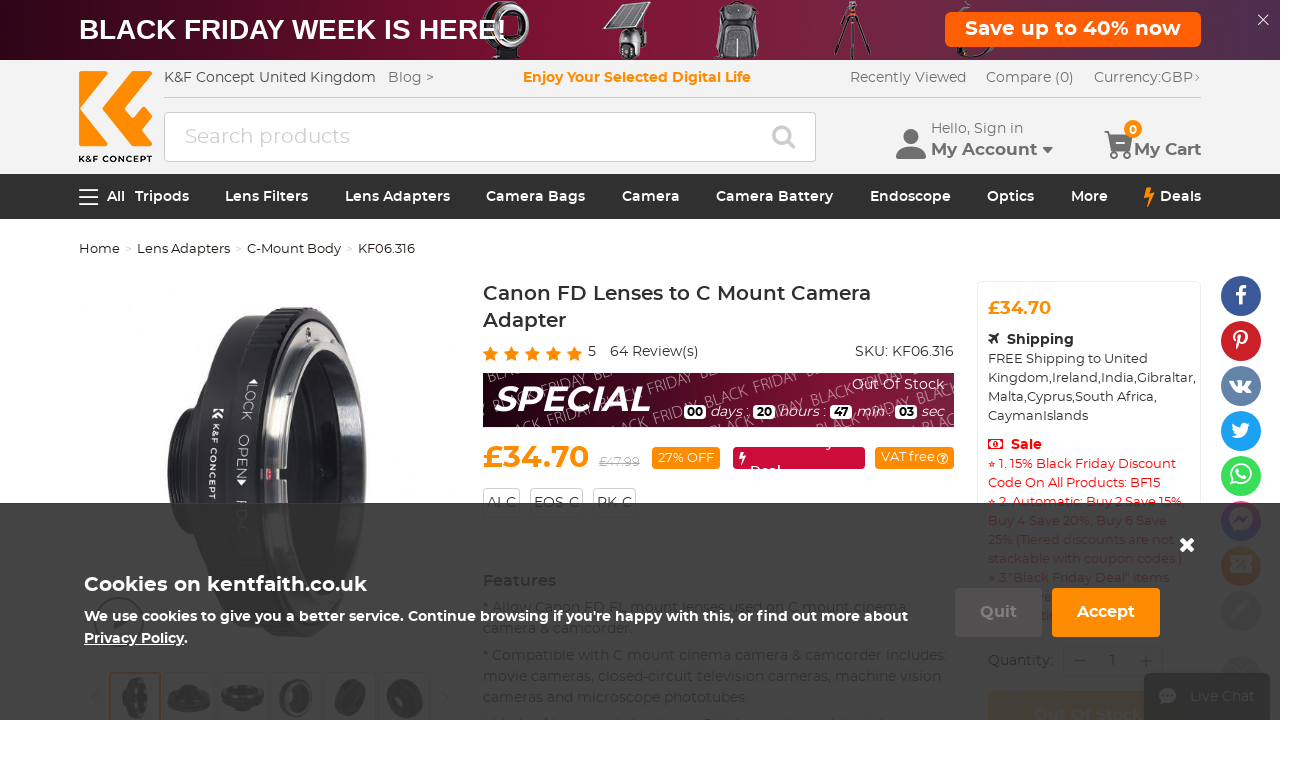

--- FILE ---
content_type: text/html; charset=utf-8
request_url: https://www.kentfaith.co.uk/KF06.316_canon-fd-lenses-to-c-mount-camera-adapter
body_size: 47954
content:
<!DOCTYPE html>
<!--[if IE]><![endif]-->
<!--[if IE 8 ]><html dir="ltr" lang="en" class="ie8"><![endif]-->
<!--[if IE 9 ]><html dir="ltr" lang="en" class="ie9"><![endif]-->
<!--[if (gt IE 9)|!(IE)]><!-->
<html dir="ltr" lang="en" class="">
<!--<![endif]-->
<head>
<meta charset="UTF-8" />
<meta name="viewport" content="width=device-width, initial-scale=1, user-scalable=no">
<meta http-equiv="X-UA-Compatible" content="IE=edge">
<title>LENS ADAPTERS Canon FD lens to C Camera Mount Adapter - K&F Concept</title>
<base href="https://www.kentfaith.co.uk/" />
<meta name="description" content="K&amp;F M13231 Canon FD Lenses to C Lens Mount Adapter   Allow Canon FD FL mount lenses used on C mount cinema camera &amp; camcorder." />
<meta name="keywords" content= "Camera Mount Adapter,K&amp;F Concept LENS ADAPTERS,adapter, Lens Mount Adapter,K&amp;F" />
<meta property="product:availability" content="outstock" /> 
<meta property="product:brand" content="K&F Concept" /> 
<meta property="product:condition" content="new" /> 
<meta property="fb:app_id" content="1513450212049187" /> 
<meta property="og:type" content="product" /> 
<meta property="og:title" content="LENS ADAPTERS Canon FD lens to C Camera Mount Adapter" /> 
<meta property="og:description" content="K&amp;F M13231 Canon FD Lenses to C Lens Mount Adapter   Allow Canon FD FL mount lenses used on C mount cinema camera &amp; camcorder." /> 
<meta property="og:url" content="https://www.kentfaith.co.uk/KF06.316_canon-fd-lenses-to-c-mount-camera-adapter" /> 
<meta property="og:price:amount" content="34.7" /> 
<meta property="og:price:currency" content="GBP" /> 
<meta property="og:image" content="https://img.kentfaith.de/cache/catalog/products/de/KF06.316/KF06.316-1-1200x1200.jpg" /> 
<meta property="og:image:width" content="1200" /> 
<meta property="og:image:height" content="1200" /> 
<link href="https://www.kentfaith.co.uk/KF06.316_canon-fd-lenses-to-c-mount-camera-adapter" rel="canonical" />
<link href="https://img.kentfaith.de/catalog/fav.png" rel="icon" />
<link href="https://img.kentfaith.de/statics/kfconcept/stylesheet/cache2019080233.css" type="text/css" rel="stylesheet" media="screen" />
</head>
<body class="product-product product-product-9035">

	<p id="gl_path" class="hidden">kfconcept</p>
	<div id="page">
                <div id="page-preloader" class="visible"><span class="preloader"></span></div>
		<div class="ie-warning"></div>
		
		<header>
							<div class="header-top"> <!-- level2 start  -->
<div class="headfix">
    <div class="container">

        <div class="header_box">

            <!-- logo start  -->
                        <div class="logo" itemscope itemtype="http://schema.org/Organization">

	        <a href="https://www.kentfaith.co.uk/" itemprop="url" title="Home" id="logo">
		<img itemprop="logo" src="https://img.kentfaith.de/cache/catalog/kf-73x91.png" title="K&amp;F Concept UK" alt="K&amp;F Concept UK" class="img-responsive">
	</a>
	</div>            
            <div class="right_box">
                <div class="nav_box_1">
                                        <div class="box_news">
                        K&F Concept United Kingdom  &nbsp;&nbsp; <a href="/blog"><span>Blog&nbsp;&gt;</span></a>                    </div>
                    
                                        <div class="box_slogan">
                        <p>Enjoy Your Selected Digital Life</p>
                    </div>
                    
                    <div class="box_help">

                        <!-- recent viewed  -->
                                                <div id="recent" class="box-navlink pull-right recent">
	<div class="navlink toggle_slide uline">
		<a href="javascript:void(0);" id="recent-total" title="Recently Viewed">Recently Viewed</a>
	</div>
    <ul class="pull-right toggle_cont">
        <li>
            <div class="h22">Recently Viewed</div>
            <button type="button" class="btn-close-cart"><i class="la la-times"></i></button>
        </li>
        <li style="overflow:hidden;overflow-y:auto;max-height: calc(100% - 50px);" class="toggle_cont1">
                <div class="row wlist">
                               <p class="col-sm-12">Recently Viewed list is empty.</p>
                                </div>
        </li>
    </ul>
</div>
                        
                        <!-- currency start  -->
                                                <div id="compare" class="box-navlink pull-right compare">
	<div class="navlink toggle_slide uline">
		<a href="https://www.kentfaith.co.uk/compare" id="compare-total" title="Compare">Compare (0)</a>
                <span id="compare-total2" class="hide">0</span>
	</div>
        <ul class="pull-right toggle_cont">
            <li>
                <div class="h22">Compare</div>
                <button type="button" class="btn-close-cart"><i class="la la-times"></i></button>
            </li>
            <li style="overflow:hidden;overflow-y:auto;max-height: calc(100% - 100px);" class="toggle_cont1">
                    <div class="row wlist">
                                       <p class="col-sm-12">You have not chosen any products to compare.</p>
                                        </div>
            </li>
            <li>
                    <div class="text-foot">
                            <a class="btn btn-block btn-primary" href="https://www.kentfaith.co.uk/compare">Compare</a>
                    </div>
            </li>
        </ul>
</div>
                        
                        <!-- currency start  -->
                        
                        <!-- currency start  -->
                                                <div class="box-currency">
	<form action="https://www.kentfaith.co.uk/index.php?route=common/currency/currency" method="post" enctype="multipart/form-data" id="form-currency">
		<div class="btn-group toggle-wrap">
			<a class="toggle_slide uline">
			<span id="currency_select" title="Currency : GBP">Currency: </span>
																				GBP																																				<i class="bi bi-chevron-right"></i>
			</a>
			<ul class="toggle_cont list-unstyled">
				<li>
					<div class="h22">Currency</div>
					<button type="button" class="btn-close-cart"><i class="la la-times"></i></button>
				</li>
																<li>
					<button class="currency-select" type="button" name="EUR">
						EUR Euro					</button>
				</li>
																								<li>
					<button class="currency-select selected" type="button" name="GBP">
						GBP Pound					</button>
				</li>
																								<li>
					<button class="currency-select" type="button" name="KYD">
						KYD Cayman Islands Dollar					</button>
				</li>
																								<li>
					<button class="currency-select" type="button" name="INR">
						INR Indian Rupee					</button>
				</li>
																								<li>
					<button class="currency-select" type="button" name="ZAR">
						ZAR South African Rand					</button>
				</li>
															</ul>
		</div>
		<input type="hidden" name="code" value="" />
		<input type="hidden" name="redirect" value="https://www.kentfaith.co.uk/KF06.316_canon-fd-lenses-to-c-mount-camera-adapter" />
	</form>
</div>
                        
                    </div>
                </div>

                <div class="nav_box_2">
                    <!-- search start  -->
                                                            <!-- search start  -->
<div class="search_box">
    <div id="search" class="search">
        <div class="input-group" >
            <input  class="" type="text" name="search" autocomplete="off" value="" placeholder="Search products" />
            <span class="input-group-btn"><button type="button" class="btn btn-primary button-search"><i class="fa fa-search"></i></button></span>
        </div>
    </div>
</div>



                    
                    <!-- cart start  -->
                    <div class="btc_box cart_box">

                        <div class="btc navigationb">
                            <button type="button"  class="rd-mobilepanel_toggle" title="Menu">
                                <i class="fa fa-bars"></i>
                            </button>
                        </div>

                                                <div class="btc searchs">
                            <button type="button" id="tm-search" title="Search">
                                <i class="la la-search"></i>
                            </button>
                        </div>
                        
                        
                                                <div class="btc btc-user toggle-wrap">

    <button type="button" class="toggle user" id="tm-login" title="Account">
        <i class="la la-user"></i>
        <div>
            <p class="username">Hello, Sign in</p>
            <span class="h44">My Account<i class="bi bi-caret-down-fill"></i></span>
        </div>
    </button>

    <div class="toggle_cont toggle_form">
        <form action="/login" method="post" name="userLogin">
            <h4>Log Into Your Account</h4>
            <button type="button" id="mask_login"class="btn btn-primary btn-round btn-block">Login</button>
            <button type="button"class="btn btn-primary btn-round btn-block create">Register Account</button>
        </form>
        <div class="toggle_icon">
            <a href="/account">
                <i class="bi bi-person-lines-fill"></i>
                <p>Account</p>
            </a>
            <a href="/order">
                <i><i class="bi bi-truck"></i></i>
                <p>Order History</p>
            </a>
            <a class="wish_list">
                <i class="bi bi-star-fill"></i>
                <p>Wish List</p>
            </a>
        </div>
    </div>

    <div class="mask_login popup_mask">
        <form action="/login" method="post" name="userLogin" id="userLogin" class="popup_login">
            <div class="title">
                <h4>Login</h4>
                <button class="btn-close-login" type="button"><i class="la la-times"></i></button>
            </div>

            <div class="form-group">
                <div class="input-group col-md-12">
                    <label for="">E-Mail Address</label>
                    <input class="form-control" name="email"
                           placeholder="E-Mail Address" required="required"
                           type="text" autocomplete="off" >
                </div>
            </div>
            <div class="form-group">
                <div class="input-group col-md-12">
                    <div>
                        <label for="">Password</label>
                        <p><a href="https://www.kentfaith.co.uk/forgotten" rel="nofollow">Forgotten Password?</a></p>
                    </div>
                    <input class="form-control" name="password" autocomplete="off" placeholder="Password" required="required" type="password" autocomplete="off">
                </div>
            </div>

            <p><button type="button" id="login_user" class="btn btn-primary btn-round btn-block">Login</button></p>
            <p> <button type="button" class="btn btn-primary btn-round btn-block create" id="create">Register Account</button></p>

                        <p class="text-left socials">
                Or connect with                                <span  class="sgg" id="googleLogin"><i class="fa fa-google-plus"></i></span>            </p>
            <script>
                socials={'facebook':{'app_id':'','status':0},'googleplus':{'app_id':'798794012145-38qnok7cc30a98nvfigq2s62oj9t16gh.apps.googleusercontent.com','status':1}};
                socials_action="/index.php?route=account/login/sociallogin";
            </script>
                    </form>
    </div>

    <div class="mask_create popup_mask">
        <div class="create_container">
            <div class="title">
                <h4>Register Account</h4>
                <button class="btn-close-login" type="button"><i class="la la-times"></i></button>
            </div>
            <form action="/login" method="post" name="userRegister" id="userRegister">
                <div class="form-group">
                    <div class="input-group col-md-12">
                        <label for="">E-Mail Address</label>
                        <input class="form-control" name="reg_email" placeholder="E-Mail Address" required="required" type="text" data-gtm-form-interact-field-id="2">
                    </div>
                </div>
                <div class="form-group">
                    <div class="input-group col-md-12">
                        <label for="">Password</label>
                        <input class="form-control" name="reg_password" placeholder="Password" required="required" type="password" data-gtm-form-interact-field-id="3">
                    </div>
                </div>
                <div class="form-group">
                    <div class="input-group col-md-12">
                        <label for="">Password Confirm</label>
                        <input class="form-control" name="confirm" placeholder="Password Confirm" required="required" type="password">
                    </div>
                </div>

                <div class="form-group">
                    <label class="control-label">Newsletter Subscribe</label>
                    <label class="radio-inline"><input type="radio" name="newsletter" value="1" checked="checked" /> Yes</label>
                    <label class="radio-inline"><input type="radio" name="newsletter" value="0" /> No</label>
                </div>
                <p> <button type="button" class="btn btn-primary btn-round btn-block" id="create_user">Continue</button> </p>
                <p class="already">Already have an Account?<a id="go_login">Log In</a></p>
            </form>
        </div>
    </div>

   
</div>                        
                                                <div id="cart" class="btc box-cart cart toggle-wrap">
	<button type="button" data-loading-text="Loading..." class="toggle_slide" dir="ltr">
		<i class="la la-shopping-cart"></i>
        <div>
            <p>&nbsp;</p>
            <span class="h44">My Cart</span>
        </div>
		<span id="cart-total" class="cart-total hide"> <span>0</span> £0.00 </span>
				<span id="cart-total2" class="cart-total2">0</span>
			</button>
	<ul class="pull-right toggle_cont">
		<li>
			<div class="h22">Shopping Cart</div>
			<button type="button" class="btn-close-cart"><i class="la la-times"></i></button>
		</li>
		<li class="toggle_cont1">
		                        <table>
                            <tr><td><p class="text-empty">Your shopping cart is empty!</p></td></tr>
                        </table>
		

            
                </li>

		<li>
			<div class="text-foot">
                                <div class="cart_login"><span>Register/Login</span> to purchase, earn points <a href="https://www.kentfaith.co.uk/membership"><i class="fa fa-question-circle-o"></i></a></div>
                				<button id="button-checkout5" type="button" class="btn btn-block btn-primary btn-round btn-pound button-checkout">Checkout</button>
				                    <button id="button-checkout-paypal5" type="button" class="btn btn-block btn-paypal btn-round button-checkout-paypal"><i class="nico nico_paypal2"></i></button>
					<button type="button" class="hide button-quote"></button>
                    <script>
						var pp_object = {cur:"GBP",url:"https://www.kentfaith.co.uk/index.php?route=extension/payment/pp_express/express",client_id:"Abg9o17vO1cXO-KLZjoev3RiE1m-S7qI__oExeIVXUBswGoc8jn1iZeG7_AwEIntPiCbCx2eVie1wKmg",store_name:"GB",cart_total_price:"0"};
                    </script>

							</div>
		</li>
                
	</ul>
        <div class="cartloader">
            <i class="la la-times close_zcart"></i>
            <div class="preloader">
                <feature>
                <div class="dot"></div>
                <div class="dot"></div>
                <div class="dot"></div>
                <div class="dot"></div>
                </feature>
            </div>
        </div>
</div>                        
                                                <div id="wishlist" class="btc btc-wishlist wishlist" >
    <button type="button" class="toggle_slide hidden-sm hidden-xs hide" id="wishlist-total" title="Favorite"><i class="la la-heart"></i><span><span>0</span></span></button>
    <ul class="toggle_cont wishlist">
        <li>
            <div class="h22">Favorite</div>
            <button type="button" class="btn-close-cart"><i class="la la-times"></i></button>
        </li>
        <li style="overflow:hidden;overflow-y:auto;max-height: calc(100% - 50px);" class="toggle_cont1">

                <div class="row wlist">
                                <p class="col-sm-12">Your wish list is empty.</p>
                                </div>

        </li>
        <li>
                        <div class="favorite_login">
                <span>Register/Login</span> to like, earn points                <a href="https://www.kentfaith.co.uk/membership"><i class="fa fa-question-circle-o"></i></a>
            </div>
                    </li>
    </ul>
</div>
                                            </div>
                </div>
            </div>

        </div>

    </div>
</div>
</div>
			
							<div id="stuck" class="stuck-menu"> <div class="container"><div class="megamenu">
    <div class="btc navigationb">
        <button class="rd-mobilepanel_toggle">
            <i class="la la-bars"></i><span>All</span>
        </button>
    </div>
	<ul class="sf-menu">

                <li  >
            <a href="https://www.kentfaith.co.uk/tripods">Tripods</a>
                                                <ul class="simple_menu"><li  class="active-hot"><a href="https://www.kentfaith.co.uk/Aluminum-Tripods">Aluminum Tripods</a></li><li  class="active-hot"><a href="https://www.kentfaith.co.uk/Carbon-Fiber-Tripods">Carbon Fiber Tripods</a></li><li  class="active-hot"><a href="https://www.kentfaith.co.uk/Travel-Tripods">Travel Tripods</a></li><li ><a href="https://www.kentfaith.co.uk/video-tripods">Video Tripods</a></li><li ><a href="https://www.kentfaith.co.uk/ball-head-tripod">Monopods</a></li><li ><a href="https://www.kentfaith.co.uk/lightweight-tripods">Lightweight Tripods</a></li><li ><a href="https://www.kentfaith.co.uk/mini-tripod">Mini Tripod</a></li><li ><a href="https://www.kentfaith.co.uk/quick-mounting-plate">Tripod Accessories</a></li><li ><a href="https://www.kentfaith.co.uk/gimbal-stabilizers">Gimbal Stabilizers</a></li><li ><a href="https://www.kentfaith.co.uk/tripod-head">Tripod Head</a></li><li ><a href="https://www.kentfaith.co.uk/tripod-kit">Tripod Kit</a></li><li ><a href="https://www.kentfaith.co.uk/action-cam-mounts">Action Camera Mounts</a></li><li ><a href="https://www.kentfaith.co.uk/Phone-Tripods">Phone Tripods</a></li><li  class="active-hot"><a href="https://www.kentfaith.co.uk/studio" class="parent">Studio Parts</a><ul class="simple_menu"><li ><a href="https://www.kentfaith.co.uk/camera-flash">Camera Flash</a></li><li ><a href="https://www.kentfaith.co.uk/photography-fill-light">Photography Fill Light</a></li><li ><a href="https://www.kentfaith.co.uk/ring-light">Ring light</a></li><li ><a href="https://www.kentfaith.co.uk/soft-box">Soft Box</a></li><li ><a href="https://www.kentfaith.co.uk/tripod-light-stands">Tripod Light Stands</a></li><li ><a href="https://www.kentfaith.co.uk/reflectors">Reflectors</a></li></ul></li><li ><a href="https://www.kentfaith.co.uk/clearance-tripods">Clearance Tripods</a></li></ul>                            
        </li>
                    <li  >
            <a href="https://www.kentfaith.co.uk/lens-filters">Lens Filters</a>
                                                <ul class="simple_menu"><li ><a href="https://www.kentfaith.co.uk/uv-filters" class="parent">UV Filters</a><ul class="simple_menu"><li ><a href="https://www.kentfaith.co.uk/mcuv-nano-xcel-series" class="parent">Nano-Xcel Series</a><ul class="simple_menu"><li  class="active-hot"><a href="https://www.kentfaith.co.uk/nano-x-mrc-uv-filter">MCUV</a></li><li ><a href="https://www.kentfaith.co.uk/ultra-low-reflectivity-mcuv-filters-nano-x-series">Ultra-low Reflectivity MCUV Filters</a></li><li ><a href="https://www.kentfaith.co.uk/MCUV-Super-Hard-NanoX-Series">MCUV Super Hard</a></li><li ><a href="https://www.kentfaith.co.uk/explosion-proof-mcuv-nano-xcel-series">Explosion-proof MCUV - Nano-Xcel</a></li><li ><a href="https://www.kentfaith.co.uk/mcuv+lens-cap+cleaning-cloth-nano-xcel-series">MCUV+Lens Cap+Cleaning Cloth</a></li><li ><a href="https://www.kentfaith.co.uk/super-hard-amp;ultra-low-reflection-mcuv-filters---nano-xcel">Super Hard&amp;Ultra Low Reflection MCUV Filters - Nano-Xcel</a></li><li ><a href="https://www.kentfaith.co.uk/magnetic-mcuv-filter">MCUV - Magnetic Series</a></li></ul></li><li ><a href="https://www.kentfaith.co.uk/mcuv-nano-dazzle-series" class="parent">Nano-Dazzle Series</a><ul class="simple_menu"><li ><a href="https://www.kentfaith.co.uk/mcuv-filters---d-series">MCUV</a></li><li ><a href="https://www.kentfaith.co.uk/mcuv+lens-cap+cleaning-cloth-nano-dazzle-series">MCUV+Lens Cap+Cleaning Cloth</a></li></ul></li><li ><a href="https://www.kentfaith.co.uk/mcuv-nano-klear-series" class="parent">Nano-Klear Series</a><ul class="simple_menu"><li  class="active-hot"><a href="https://www.kentfaith.co.uk/slim-mcuv-k-filter">MCUV</a></li><li ><a href="https://www.kentfaith.co.uk/ultra-thin-frame-mcuv-filter">Ultra Thin Frame MCUV Filters</a></li><li ><a href="https://www.kentfaith.co.uk/mcuv+lens-cap+cleaning-cloth-nano-k-series">MCUV+Lens Cap+Cleaning Cloth</a></li></ul></li><li ><a href="https://www.kentfaith.co.uk/mcuv-nano-xcel-pro-series" class="parent">Nano-Xcel Pro Series</a><ul class="simple_menu"><li ><a href="https://www.kentfaith.co.uk/mcuv-filter-nano-x-pro-series ">MCUV</a></li></ul></li></ul></li><li  class="active-hot"><a href="https://www.kentfaith.co.uk/cpl-filters" class="parent">CPL Filters</a><ul class="simple_menu"><li ><a href="https://www.kentfaith.co.uk/nano-xcel-series" class="parent">Nano-Xcel Series</a><ul class="simple_menu"><li  class="active-hot"><a href="https://www.kentfaith.co.uk/nano-x-mrc-cpl-filter">CPL</a></li><li ><a href="https://www.kentfaith.co.uk/cpl-true-color-nano-x-series">CPL True Color</a></li><li ><a href="https://www.kentfaith.co.uk/ultra-low-reflectivity-cpl-nano-x-series">Ultra-low Reflectivity CPL</a></li><li ><a href="https://www.kentfaith.co.uk/cpl+lens-cap+cleaning-cloth-nano-xcel-series">CPL+Lens Cap+Cleaning Cloth</a></li><li ><a href="https://www.kentfaith.co.uk/magnetic-cpl-filter " class="parent">Magnetic CPL</a><ul class="simple_menu"><li ><a href="https://www.kentfaith.co.uk/nano-x-magnetic-cpl-apater-ring-cap">Magnetic CPL + Apater ring + Cap - Nano-X</a></li></ul></li><li ><a href="https://www.kentfaith.co.uk/true-color-ultra-low-reflectivity-cpl-nano-xcel">True Color Ultra-low Reflectivity CPL - Nano-Xcel</a></li></ul></li><li ><a href="https://www.kentfaith.co.uk/nano-dazzle-series" class="parent">Nano-Dazzle Series</a><ul class="simple_menu"><li ><a href="https://www.kentfaith.co.uk/cpl-filters-d-series">CPL</a></li><li ><a href="https://www.kentfaith.co.uk/cpl+lens-cap+cleaning-cloth-nano-dazzle-series">CPL+Lens Cap+Cleaning Cloth - Nano-Dazzle</a></li></ul></li><li ><a href="https://www.kentfaith.co.uk/nano-klear-series" class="parent">Nano-Klear Series</a><ul class="simple_menu"><li ><a href="https://www.kentfaith.co.uk/slim-cpl-k-filter">CPL</a></li><li ><a href="https://www.kentfaith.co.uk/ultra-thin-frame-cpl-filter-nano-k-series">Ultra Thin Frame CPL Filters</a></li><li ><a href="https://www.kentfaith.co.uk/cpl+lens-cap+cleaning-cloth--nano-k-series">CPL+Lens Cap+Cleaning Cloth</a></li><li ><a href="https://www.kentfaith.co.uk/cpl+lens-cap-nano-klear">CPL+Lens Cap - Nano-Klear</a></li></ul></li><li ><a href="https://www.kentfaith.co.uk/nano-xcel-pro-series" class="parent">Nano-Xcel Pro Series</a><ul class="simple_menu"><li ><a href="https://www.kentfaith.co.uk/cpl-filtre-nano-x-pro-series">CPL</a></li></ul></li></ul></li><li  class="active-hot"><a href="https://www.kentfaith.co.uk/nd-filters" class="parent">Neutral Density Filters</a><ul class="simple_menu"><li ><a href="https://www.kentfaith.co.uk/neutral-density-(solid)-filters" class="parent">Neutral Density (Solid) Filters</a><ul class="simple_menu"><li ><a href="https://www.kentfaith.co.uk/nd8-filter">ND8 (3 stops) - Nano-Xcel Series</a></li><li ><a href="https://www.kentfaith.co.uk/nd64-filter">ND64 (6 stops) - Nano-Xcel Series</a></li><li ><a href="https://www.kentfaith.co.uk/nd1000-filter">ND1000 (10 stops) - Nano-Xcel Series</a></li><li ><a href="https://www.kentfaith.co.uk/nd100000-nano-x-series">ND100000 (16.6 stops) - Nano-Xcel Series</a></li><li ><a href="https://www.kentfaith.co.uk/nd1000000-nano-x-series">ND1000000 (20 stops) - Nano-Xcel Series</a></li><li ><a href="https://www.kentfaith.co.uk/nd100000-nano-k-series">ND100000 (16.6 stops) - Nano-Klear Series</a></li><li ><a href="https://www.kentfaith.co.uk/nd1000000-nano-k-series">ND1000000 (20 stops) - Nano-Klear Series</a></li><li ><a href="https://www.kentfaith.co.uk/magnetic-solid-nd-filter">Solid ND - Magnetic Series</a></li></ul></li><li ><a href="https://www.kentfaith.co.uk/graduated-neutral-density-lens-filters" class="parent">Graduated Neutral Density</a><ul class="simple_menu"><li ><a href="https://www.kentfaith.co.uk/100mm-gnd-filter" class="parent">100mm GND Filter</a><ul class="simple_menu"><li ><a href="https://www.kentfaith.co.uk/nano-x-square-soft-gnd8">Soft GND8 Filters - Nano-Xcel Series</a></li><li ><a href="https://www.kentfaith.co.uk/nano-x-square-hard-gnd8">Hard GND8 Filters - Nano-Xcel Series</a></li><li ><a href="https://www.kentfaith.co.uk/nano-x-square-reverse-gnd8">Reverse GND8 Filters - Nano-Xcel Series</a></li><li ><a href="https://www.kentfaith.co.uk/nano-x-square-soft-gnd16">Soft GND16 Filters - Nano-Xcel Series</a></li><li ><a href="https://www.kentfaith.co.uk/nano-x-square-reverse-gnd16">Reverse GND16 Filters - Nano-Xcel Series</a></li><li ><a href="https://www.kentfaith.co.uk/nano-x-pro-square-soft-gnd8">Soft GND8 Filters - Nano-Xcel Pro Series</a></li><li ><a href="https://www.kentfaith.co.uk/nano-x-pro-square-hard-gnd8">Hard GND8 Filters - Nano-Xcel Pro Series</a></li><li ><a href="https://www.kentfaith.co.uk/nano-x-pro-square-reverse-gnd8">Reverse GND8 Filters - Nano-Xcel Pro Series</a></li><li ><a href="https://www.kentfaith.co.uk/nano-x-pro-square-soft-gnd16">Soft GND16 Filters - Nano-Xcel Pro Series</a></li><li ><a href="https://www.kentfaith.co.uk/nano-x-pro-square-reverse-gnd16">Reverse GND16 Filters - Nano-Xcel Pro Series</a></li></ul></li><li ><a href="https://www.kentfaith.co.uk/circular-gnd-filter" class="parent">Circular GND Filter</a><ul class="simple_menu"><li ><a href="https://www.kentfaith.co.uk/gnd8-graduated-neutral-density-lens-filters">GND8</a></li><li ><a href="https://www.kentfaith.co.uk/gnd16-graduated-neutral-density-lens-filters">GND16</a></li></ul></li></ul></li><li ><a href="https://www.kentfaith.co.uk/2-in-1-filters" class="parent">2 in 1 Filters</a><ul class="simple_menu"><li ><a href="https://www.kentfaith.co.uk/nd2-nd32-cpl-filter">ND2-ND32&amp;CPL Filters - Nano-Xcel Series</a></li><li ><a href="https://www.kentfaith.co.uk/nd2-nd32-cpl-filters-nano-d-series">ND2-ND32&amp;CPL Filters - Nano Dazzle Series</a></li><li ><a href="https://www.kentfaith.co.uk/nd2-32-cpl-filters-nano-k-series">ND2-32&amp;CPL Filters - Nano-Klear Series</a></li><li ><a href="https://www.kentfaith.co.uk/nd2-nd32-cpl-filter-nano-x-pro">ND2-ND32&amp;CPL Filter - Nano-X Pro</a></li><li ><a href="https://www.kentfaith.co.uk/nd2-nd32-cpl-true-color-filters-nano-x-series">ND2-ND32&amp;CPL True Color Filters - Nano-Xcel Series</a></li><li ><a href="https://www.kentfaith.co.uk/nd4-nd64-cpl-filter">ND4-ND64&amp;CPL Filter</a></li></ul></li><li ><a href="https://www.kentfaith.co.uk/3-in-1-filters" class="parent">3 in 1 Filters</a><ul class="simple_menu"><li ><a href="https://www.kentfaith.co.uk/nd2-32-cpl-black-mist-1-4-filters-nano-xcel-series">ND2-32&amp;CPL&amp;Black Mist 1/4 Filters - Nano-Xcel Series</a></li><li ><a href="https://www.kentfaith.co.uk/nd2-32-amp;cpl-amp;black-mist-1-4-filters-nano-klear-series">ND2-32&amp;CPL&amp;Black Mist 1/4 Filters - Nano-Klear Series</a></li></ul></li><li ><a href="https://www.kentfaith.co.uk/variable-neutral-density" class="parent">Variable Neutral Density</a><ul class="simple_menu"><li ><a href="https://www.kentfaith.co.uk/variable-neutral-density-nano-xcel-series" class="parent">Nano-Xcel Series</a><ul class="simple_menu"><li  class="active-hot"><a href="https://www.kentfaith.co.uk/nd2-nd32-filter">ND2-ND32 - Nano-Xcel</a></li><li ><a href="https://www.kentfaith.co.uk/nd2-nd32-true-color-nano-x-series">ND2-ND32 True Color -  Nano-Xcel</a></li><li  class="active-hot"><a href="https://www.kentfaith.co.uk/nd2-nd400-filter">ND2-ND400 - Nano-Xcel</a></li><li  class="active-hot"><a href="https://www.kentfaith.co.uk/nano-x-nd8-nd128-filters">ND8-ND128 - Nano-Xcel</a></li><li ><a href="https://www.kentfaith.co.uk/nd32-nd512-filter">ND32-ND512 - Nano-Xcel</a></li><li ><a href="https://www.kentfaith.co.uk/variable-nd-filter-nd3-nd1000 ">ND3-ND1000 - Nano-Xcel</a></li><li ><a href="https://www.kentfaith.co.uk/nd2-32-true-color-ultra-low-reflection-nano-xcel-series">ND2-32 True Color Ultra-Low Reflection - Nano-Xcel</a></li><li ><a href="https://www.kentfaith.co.uk/nd2-400-ultra-low-reflection-nano-xcel-series">ND2-400 Ultra-Low Reflection - Nano-Xcel</a></li></ul></li><li ><a href="https://www.kentfaith.co.uk/variable-neutral-density-nano-dazzle-series" class="parent">Nano-Dazzle Series</a><ul class="simple_menu"><li ><a href="https://www.kentfaith.co.uk/nd2-nd32-nano-d">ND2-ND32 - Nano-Dazzle</a></li><li ><a href="https://www.kentfaith.co.uk/nd2-nd400-nano-d-series">ND2-ND400 - Nano-Dazzle</a></li><li ><a href="https://www.kentfaith.co.uk/nd3-nd1000-filter">ND3-ND1000 - Nano-Dazzle</a></li><li ><a href="https://www.kentfaith.co.uk/nd8-nd2000-filter">ND8-ND2000 - Nano-Dazzle</a></li></ul></li><li ><a href="https://www.kentfaith.co.uk/variable-neutral-density-nano-klear-series" class="parent">Nano-Klear Series</a><ul class="simple_menu"><li ><a href="https://www.kentfaith.co.uk/nd2-nd32-nano-k-series">ND2-ND32 - Nano-Klear</a></li><li ><a href="https://www.kentfaith.co.uk/nano-k-nd2-nd400-filter">ND2-ND400 - Nano-Klear</a></li><li ><a href="https://www.kentfaith.co.uk/nd2-nd2000-nano-k-series">ND2-ND2000 - Nano-Klear</a></li><li ><a href="https://www.kentfaith.co.uk/true-color-nd2-nd400-nano-klear">True Color ND2-ND400 - Nano-Klear</a></li></ul></li><li ><a href="https://www.kentfaith.co.uk/variable-neutral-density-nano-xcel-pro-series" class="parent">Nano-Xcel Pro Series</a><ul class="simple_menu"><li ><a href="https://www.kentfaith.co.uk/nd2-nd32-variable-neutral-density-nano-x-pro-series">ND2-ND32 - Nano-Xcel Pro</a></li></ul></li><li ><a href="https://www.kentfaith.co.uk/nano-b-series" class="parent">Nano-B Series</a><ul class="simple_menu"><li ><a href="https://www.kentfaith.co.uk/nano-b-nd2-nd400-filter">ND2-ND400 - Nano-B</a></li></ul></li></ul></li></ul></li><li ><a href="https://www.kentfaith.co.uk/black-mist-soft-focus-filters" class="parent">Black Mist &amp; Soft Focus Filters</a><ul class="simple_menu"><li ><a href="https://www.kentfaith.co.uk/black-mist-filters" class="parent">Black Mist Filters</a><ul class="simple_menu"><li ><a href="https://www.kentfaith.co.uk/black-mist-1-8" class="parent">Black Mist 1/8</a><ul class="simple_menu"><li  class="active-hot"><a href="https://www.kentfaith.co.uk/black-mist-1-8-filters">Black Mist 1/8 - Nano-Xcel Series</a></li><li ><a href="https://www.kentfaith.co.uk/black-mist-1-8-nano-d">Black Mist 1/8 - Nano-Dazzle Series</a></li><li ><a href="https://www.kentfaith.co.uk/black-mist-1-8-cleaning-cloth">Black Mist 1/8 - Nano-Klear Series</a></li><li ><a href="https://www.kentfaith.co.uk/black-mist-1-8-nano-xcel-pro-series">Black Mist 1/8 - Nano-Xcel Pro Series</a></li><li ><a href="https://www.kentfaith.co.uk/black-mist-1-8-lens-cap-cleaning-cloth-nano-klear-series">Black Mist 1/8+Lens Cap+Cleaning Cloth - Nano-Klear Series</a></li></ul></li><li ><a href="https://www.kentfaith.co.uk/black-mist-1-4" class="parent">Black Mist 1/4</a><ul class="simple_menu"><li  class="active-hot"><a href="https://www.kentfaith.co.uk/black-mist-1-4-filters">Black Mist 1/4 - Nano-Xcel Series</a></li><li ><a href="https://www.kentfaith.co.uk/black-mist-1-4-nano-d-series">Black Mist 1/4 - Nano-Dazzle Series</a></li><li ><a href="https://www.kentfaith.co.uk/black-mist-1-4-cleaning-cloth">Black Mist 1/4 - Nano-Klear Series</a></li><li ><a href="https://www.kentfaith.co.uk/black-mist-1-4-nano-xcel-pro-series">Black Mist 1/4 - Nano-Xcel Pro Series</a></li><li ><a href="https://www.kentfaith.co.uk/black-mist-1-4-lens-cap-cleaning-cloth-nano-klear-series">Black Mist 1/4+Lens Cap+Cleaning Cloth - Nano-Klear Series</a></li></ul></li><li ><a href="https://www.kentfaith.co.uk/black-mist-1-2" class="active">Black Mist 1/2</a><ul class="simple_menu"><li ><a href="https://www.kentfaith.co.uk/black-mist-1-2-filters">Black Mist 1/2 - Nano-Xcel Series</a></li><li ><a href="https://www.kentfaith.co.uk/black-mist-1-2-nano-k-series">Black Mist 1/2 - Nano-Klear Series</a></li></ul></li><li ><a href="https://www.kentfaith.co.uk/black-mist-1" class="parent">Black Mist 1</a><ul class="simple_menu"><li ><a href="https://www.kentfaith.co.uk/black-mist-1-filters">Black Mist 1 - Nano-Xcel Series</a></li><li ><a href="https://www.kentfaith.co.uk/black-mist-1-nano-k-series">Black Mist 1 - Nano-Klear Series</a></li></ul></li><li ><a href="https://www.kentfaith.co.uk/black-mist-kit" class="parent">Black Mist Kit</a><ul class="simple_menu"><li ><a href="https://www.kentfaith.co.uk/black-mist-1-4-1-8">Black Mist 1/4 + 1/8 Nano Xcel Series</a></li><li ><a href="https://www.kentfaith.co.uk/black-mist-1/4-1/8-nano-k-series">Black Mist 1/4 + 1/8 - Nano Klear Series</a></li><li ><a href="https://www.kentfaith.co.uk/filters-black-mist-1-4-cpl-nano-klear-series">Black Mist 1/4 + CPL - Nano Klear Series</a></li></ul></li><li ><a href="https://www.kentfaith.co.uk/black-mist-cpl" class="parent">Black Mist &amp; CPL</a><ul class="simple_menu"><li ><a href="https://www.kentfaith.co.uk/black-mist-1-4-cpl-nano-klear-series">Black Mist 1/4&amp;CPL - Nano-Klear Series</a></li></ul></li><li ><a href="https://www.kentfaith.co.uk/black-mist-vnd" class="parent">Black-Mist &amp; VND</a><ul class="simple_menu"><li ><a href="https://www.kentfaith.co.uk/black-mist-1-4-nd2-32-filters-nano-klear-series">Black Mist 1/4 &amp; ND2-32 Filters - Nano-Klear Series</a></li><li ><a href="https://www.kentfaith.co.uk/black-mist-1-4-nd2-400-filter">Black Mist 1/4 &amp; ND2-400 Filters - Nano-Xcel Series</a></li><li ><a href="https://www.kentfaith.co.uk/black-mist-1-4-nd2-32-filter">Black Mist 1/4 &amp; ND2-32 Filters - Nano-Xcel Series</a></li><li ><a href="https://www.kentfaith.co.uk/black-mist-1-8-nd2-32-filters-nano-klear-series">Black Mist 1/8 &amp; ND2-32 Filters - Nano-Klear Series</a></li><li ><a href="https://www.kentfaith.co.uk/black-mist-1-4-nd2-400-filters-nano-klear-series">Black Mist 1/4 &amp; ND2-400 Filters - Nano-Klear Series</a></li></ul></li></ul></li><li ><a href="https://www.kentfaith.co.uk/white-mist-filters" class="parent">White Mist Filters</a><ul class="simple_menu"><li ><a href="https://www.kentfaith.co.uk/white-mist-1-4-nano-xcel-series">White Mist 1/4 - Nano-Xcel Series</a></li><li ><a href="https://www.kentfaith.co.uk/white-mist-1-4-nano-klear-series">White Mist 1/4 - Nano-Klear Series</a></li></ul></li><li ><a href="https://www.kentfaith.co.uk/shimmer-diffusion-filters" class="parent">Shimmer Diffusion</a><ul class="simple_menu"><li ><a href="https://www.kentfaith.co.uk/shimmer-diffusion-filters-nano-x-series">Shimmer Diffusion 1 - Nano-Xcel Series</a></li><li ><a href="https://www.kentfaith.co.uk/shimmer-diffusion-1-nano-klear-series">Shimmer Diffusion 1 - Nano-Klear Series</a></li></ul></li></ul></li><li ><a href="https://www.kentfaith.co.uk/natural-night-filters" class="parent">Light Pollution Cut Filter</a><ul class="simple_menu"><li ><a href="https://www.kentfaith.co.uk/circular-light-pollution-cut-filter">Light Pollution Cut Filter - Circular</a></li><li ><a href="https://www.kentfaith.co.uk/square-light-pollution-cut-filter">Light Pollution Cut Filter - Square</a></li></ul></li><li  class="active-hot"><a href="https://www.kentfaith.co.uk/magnetic-lens-filters" class="parent">Magnetic Lens Filters</a><ul class="simple_menu"><li ><a href="https://www.kentfaith.co.uk/Magnetic-mcuv-filters" class="parent">MCUV Filters</a><ul class="simple_menu"><li ><a href="https://www.kentfaith.co.uk/magnetic-mcuv-nano-k-series">Magnetic MCUV - Nano-Klear Series</a></li><li ><a href="https://www.kentfaith.co.uk/magnetic-mcuv-lens-cap">Magnetic MCUV+Lens Caps - Nano-Xcel Series</a></li></ul></li><li  class="active-hot"><a href="https://www.kentfaith.co.uk/magnetic-cpl-filters" class="parent">CPL Filters</a><ul class="simple_menu"><li ><a href="https://www.kentfaith.co.uk/magnetic-cpl-adapter-ring">Magnetic CPL + Adapter Ring</a></li><li ><a href="https://www.kentfaith.co.uk/magnetic-cpl+adapter-ring-nano-klear-series">Magnetic CPL+Adapter Ring - Nano-Klear Series</a></li></ul></li><li ><a href="https://www.kentfaith.co.uk/magnetic-black-mist-filter" class="parent">Black-Mist</a><ul class="simple_menu"><li ><a href="https://www.kentfaith.co.uk/magnetic-black-mist-1-8-filters">Black Mist 1/8 Filters - Nano-Xcel Series</a></li><li ><a href="https://www.kentfaith.co.uk/magnetic-black-mist-1-4-filters">Black Mist 1/4 Filters - Nano-Xcel Series</a></li></ul></li><li ><a href="https://www.kentfaith.co.uk/magnetic-neutral-density-solid-filter" class="parent">Neutral Density (Solid) Filter</a><ul class="simple_menu"><li ><a href="https://www.kentfaith.co.uk/magnetic-nd8-lens-filters">Magnetic ND8 - Nano-Xcel Series</a></li><li ><a href="https://www.kentfaith.co.uk/magnetic-nd64-lens-filters">Magnetic ND64 - Nano-Xcel Series</a></li><li ><a href="https://www.kentfaith.co.uk/magnetic-nd1000-lens-filters">Magnetic ND1000 - Nano-Xcel Series</a></li></ul></li><li  class="active-hot"><a href="https://www.kentfaith.co.uk/magnetic-unlimited-variable-nd-filters" class="parent">Unlimited Variable ND Filter</a><ul class="simple_menu"><li ><a href="https://www.kentfaith.co.uk/magnetic-nd2-32-lens-filters">Magnetic ND2-ND32 - Nano-Xcel Series</a></li><li ><a href="https://www.kentfaith.co.uk/magnetic-nd8-nd128-Filters">Magnetic ND8-ND128 Filters - Nano-Xcel Series</a></li></ul></li><li ><a href="https://www.kentfaith.co.uk/accessories-for-magnetic-filters" class="parent">Accessories</a><ul class="simple_menu"><li ><a href="https://www.kentfaith.co.uk/Magnetic-Adapter-Ring">Magnetic Adapter Ring</a></li><li ><a href="https://www.kentfaith.co.uk/magnetic-filter-ring">Magnetic Filter Ring</a></li><li ><a href="https://www.kentfaith.co.uk/magnetic-cap">Magnetic Cap</a></li></ul></li><li ><a href="https://www.kentfaith.co.uk/kits-for-magnetic-lens-filter" class="parent">Kits</a><ul class="simple_menu"><li  class="active-hot"><a href="https://www.kentfaith.co.uk/MCUV+CPL+ND1000">MCUV+CPL+ND1000+Adapter Ring - Nano-Xcel Series</a></li><li ><a href="https://www.kentfaith.co.uk/cpl-nd8-nd64-adapter-ring-lens-cap-nano-x-series">CPL+ND8+ND64+Adapter Ring+Lens Cap - Nano-Xcel Series</a></li><li  class="active-hot"><a href="https://www.kentfaith.co.uk/gnd8-nd8-nd64-nd1000-magnetic-adapter-ring">GND8+ND8+ND64+ND1000+Adapter Ring - Nano-Xcel Series</a></li><li ><a href="https://www.kentfaith.co.uk/cpl-vnd2-32-black-mist-1-4-magnetic-ring-lens-cap-nano-xcel-series">CPL+VND2-32+Black Mist 1/4+Magnetic Ring+Lens Cap - Nano-Xcel Series</a></li></ul></li></ul></li><li  class="active-hot"><a href="https://www.kentfaith.co.uk/square-filter" class="parent">Square Filter System</a><ul class="simple_menu"><li ><a href="https://www.kentfaith.co.uk/square-filters-basic-system" class="parent">Basic System</a><ul class="simple_menu"><li ><a href="https://www.kentfaith.co.uk/basic-square-nd-filter-system" class="parent">Square ND Filters</a><ul class="simple_menu"><li ><a href="https://www.kentfaith.co.uk/nano-x-square-nd4">ND4 Filters - Nano-Xcel Series</a></li><li ><a href="https://www.kentfaith.co.uk/nano-x-square-nd16">ND16 Filters - Nano-Xcel Series</a></li><li ><a href="https://www.kentfaith.co.uk/nano-x-square-nd1000">ND1000 Filters - Nano-Xcel Series</a></li><li ><a href="https://www.kentfaith.co.uk/nano-x-square-nd2000">ND2000 Filters - Nano-Xcel Series</a></li><li ><a href="https://www.kentfaith.co.uk/nano-x-square-nd32000">ND32000 Filters - Nano-Xcel Series</a></li><li ><a href="https://www.kentfaith.co.uk/nano-x-square-full-color-nd8">Full Color ND8 Filters - Nano-Xcel Series</a></li><li ><a href="https://www.kentfaith.co.uk/nano-x-square-full-color-nd64">Full Color ND64 Filters - Nano-Xcel Series</a></li></ul></li><li ><a href="https://www.kentfaith.co.uk/basic-square-gnd-filter-system">Square GND Filters </a></li><li ><a href="https://www.kentfaith.co.uk/basic-square-light-pollution-cut-filter-system" class="parent">Light Pollution Cut Filter</a><ul class="simple_menu"><li ><a href="https://www.kentfaith.co.uk/nano-x-square-light-pollution-cut-filter">Light Pollution Cut Filter - Nano-Xcel Series</a></li></ul></li><li ><a href="https://www.kentfaith.co.uk/square-balck-mist-filter" class="parent">Square Black Mist Filters</a><ul class="simple_menu"><li ><a href="https://www.kentfaith.co.uk/nano-x-square-black-mist-1">Square Black Mist 1 - Nano-Xcel Series</a></li><li ><a href="https://www.kentfaith.co.uk/nano-x-square-black-mist-1-4">Square Black Mist 1/4 - Nano-Xcel Series</a></li><li ><a href="https://www.kentfaith.co.uk/nano-x-square-black-mist-1-8">Square Black Mist 1/8 - Nano-Xcel Series</a></li></ul></li><li ><a href="https://www.kentfaith.co.uk/basic-system-brackets-and-accessories" class="parent">Brackets and Accessories</a><ul class="simple_menu"><li ><a href="https://www.kentfaith.co.uk/nano-x-adapter-ring">Adapter Ring - Nano-Xcel Series</a></li></ul></li><li ><a href="https://www.kentfaith.co.uk/basic-square -filter-system-kits " class="parent">Kits</a><ul class="simple_menu"><li ><a href="https://www.kentfaith.co.uk/nano-x-100-mm-suqare-filter-system">100mm Square Filter System - Nano-Xcel Series</a></li><li ><a href="https://www.kentfaith.co.uk/nano-x-100mm-nd1000-holder-kit">100mm ND1000+Holder Kit - Nano-Xcel Series</a></li><li ><a href="https://www.kentfaith.co.uk/nano-x-100mm-nd1000-soft-gnd8-holder-kit">100mm ND1000+Soft GND8+Holder Kit - Nano-Xcel Series</a></li><li ><a href="https://www.kentfaith.co.uk/nano-x-pro-100mm-soft-gnd8-holder-kit">100mm Soft GND8+Holder Kit - Nano-Xcel Series</a></li></ul></li></ul></li><li ><a href="https://www.kentfaith.co.uk/square-filters-professional-system" class="parent">Professional System</a><ul class="simple_menu"><li ><a href="https://www.kentfaith.co.uk/pro-square-nd-filter-system" class="parent">ND</a><ul class="simple_menu"><li ><a href="https://www.kentfaith.co.uk/nano-x-pro-square-full-color-nd8">Full Color ND8 Filters - Nano-Xcel Pro Series</a></li><li ><a href="https://www.kentfaith.co.uk/nano-x-pro-full-color-nd64">Full Color ND64 Filters - Nano-Xcel Pro Series</a></li><li ><a href="https://www.kentfaith.co.uk/nano-x-pro-square-full-color-nd1000">Full Color ND1000 Filters - Nano-Xcel Pro Series</a></li></ul></li><li ><a href="https://www.kentfaith.co.uk/pro-square-gnd-filter-system">GND</a></li><li ><a href="https://www.kentfaith.co.uk/square-filter-system-professional-pl">PL</a></li><li ><a href="https://www.kentfaith.co.uk/black-mist-1-4-cpl-nano-x-pro-series">Black Mist 1/4&amp;CPL - Nano-Xcel Pro Series</a></li><li ><a href="https://www.kentfaith.co.uk/pro-square-light-pollution-cut-filter-system" class="parent">Light Pollution Cut Filter</a><ul class="simple_menu"><li ><a href="https://www.kentfaith.co.uk/nano-x-pro-square-light-pollution-cut-filter">Light Pollution Cut Filter - Nano-Xcel Pro Series</a></li></ul></li><li ><a href="https://www.kentfaith.co.uk/pro-square -filter-system-kits " class="parent">Kits</a><ul class="simple_menu"><li ><a href="https://www.kentfaith.co.uk/nano-x-pro-100mm-nd1000-holder-kit">100mm ND1000+Holder Kit - Nano-Xcel Pro Series</a></li><li ><a href="https://www.kentfaith.co.uk/nano-x-pro-100mm-nd1000-soft-gnd8-holder-kit">100mm ND1000+Soft GND8+Holder Kit - Nano-Xcel Pro Series</a></li><li ><a href="https://www.kentfaith.co.uk/nano-x-pro-100mm-nd8-nd64-nd1000-holder-kit">100mm ND8+ND64+ND1000+Holder Kit - Nano-Xcel Pro Series</a></li><li ><a href="https://www.kentfaith.co.uk/nano-x-pro-100mm-holder-kit">100mm Holder Kit - Nano-Xcel Pro Series</a></li></ul></li><li ><a href="https://www.kentfaith.co.uk/pro-system-brackets-and-accessories" class="parent">Brackets and Accessories</a><ul class="simple_menu"><li ><a href="https://www.kentfaith.co.uk/nano-x-pro-100-100-mm-suqare-filter-protect-frame">100x100mm Square Filter Protect Frame - Nano-Xcel Pro Series</a></li><li ><a href="https://www.kentfaith.co.uk/nano-x-pro-100-150-mm-suqare-filter-protect-frame">100x150mm Square Filter Protect Frame - Nano-Xcel Pro Series</a></li><li ><a href="https://www.kentfaith.co.uk/nano-x-pro-adapter-ring">Adapter Ring - Nano-Xcel Pro Series</a></li></ul></li></ul></li></ul></li><li ><a href="https://www.kentfaith.co.uk/dji-filters" class="parent">Drone Filter</a><ul class="simple_menu"><li ><a href="https://www.kentfaith.co.uk/dji-air-3s">DJI Air 3S</a></li><li ><a href="https://www.kentfaith.co.uk/dji-avata2">DJI Avata2</a></li><li ><a href="https://www.kentfaith.co.uk/dji-flip">DJI Flip</a></li><li ><a href="https://www.kentfaith.co.uk/dji-mavic-3-pro">DJI Mavic 3 Pro</a></li><li ><a href="https://www.kentfaith.co.uk/dji-neo-drone-filters">DJI NEO</a></li><li ><a href="https://www.kentfaith.co.uk/dji-mini-filter">DJI Mini 1/2/SE</a></li><li ><a href="https://www.kentfaith.co.uk/dji-mini-4-pro">DJI Mini 4 Pro Filters</a></li><li ><a href="https://www.kentfaith.co.uk/dji-mavic-3-filter">DJI Mavic 3</a></li><li ><a href="https://www.kentfaith.co.uk/dji-mini-3-pro-filter">DJI Mini 3 PRO</a></li><li ><a href="https://www.kentfaith.co.uk/dji-avata-drone-filter">DJI Avata</a></li><li ><a href="https://www.kentfaith.co.uk/dji-mavic-4-pro">DJI Mavic 4 Pro</a></li><li ><a href="https://www.kentfaith.co.uk/dji-mini-5-pro">DJI Mini 5 Pro</a></li><li ><a href="https://www.kentfaith.co.uk/dji-air-2s">DJI Air 2S</a></li></ul></li><li ><a href="https://www.kentfaith.co.uk/effects-filters" class="parent">Effects Filters</a><ul class="simple_menu"><li ><a href="https://www.kentfaith.co.uk/prism-filters" class="parent">Prism Filters</a><ul class="simple_menu"><li ><a href="https://www.kentfaith.co.uk/central-prism-filters" class="parent">Central Prism Filters</a><ul class="simple_menu"><li ><a href="https://www.kentfaith.co.uk/central-pentagonal-filters-nano-basic-series">Central Pentagonal Filters - Nano-Basic Series</a></li><li ><a href="https://www.kentfaith.co.uk/central-hexagonal-filters-nano-basic-series">Central Hexagonal Filters - Nano-Basic Series</a></li></ul></li><li ><a href="https://www.kentfaith.co.uk/ordinary-prism-filters" class="parent">Ordinary Prism Filters</a><ul class="simple_menu"><li ><a href="https://www.kentfaith.co.uk/triangular-filtres-nano-basic-series">Triangular Filtres - Nano-Basic Series</a></li></ul></li><li ><a href="https://www.kentfaith.co.uk/single-linear-prism">Single Linear Prisms</a></li></ul></li><li ><a href="https://www.kentfaith.co.uk/streak-filters" class="parent">Streak Filters</a><ul class="simple_menu"><li ><a href="https://www.kentfaith.co.uk/blue-streak-filter">Blue Streak Filters - Nano-Xcel Series</a></li><li ><a href="https://www.kentfaith.co.uk/gold-streak-filters-nano-xcel-series">Gold Streak Filters - Nano-Xcel Series</a></li><li ><a href="https://www.kentfaith.co.uk/colorful-streak-filters-nano-b-series">Colorful Streak Filters - Nano-B Series</a></li><li ><a href="https://www.kentfaith.co.uk/blue-streak-filters-nano-klear-series">Blue Streak Filters - Nano-Klear Series</a></li></ul></li><li ><a href="https://www.kentfaith.co.uk/star-filters" class="parent">Star Filter</a><ul class="simple_menu"><li ><a href="https://www.kentfaith.co.uk/star-filters-4-8-points---nano-k-series">Star Filters 4-8 Points - Nano-Klear Series</a></li><li ><a href="https://www.kentfaith.co.uk/star-filters-kits-4+6+8-points-nano-k-series">Star Filter Kits 4+6+8 Points - Nano-Klear Series</a></li><li ><a href="https://www.kentfaith.co.uk/4-points-fine-line-star-filters-nano-klear-series">4-Point Fine-Line Star Filters - Nano-Klear Series</a></li><li ><a href="https://www.kentfaith.co.uk/6-point-fine-line-star-filters-nano-klear-series">6-Point Fine-Line Star Filters - Nano-Klear Series</a></li></ul></li><li ><a href="https://www.kentfaith.co.uk/kaleidoscope-filters" class="parent">Kaleidoscope Filters</a><ul class="simple_menu"><li ><a href="https://www.kentfaith.co.uk/kf-concept-kaleidoscope-filters-nano-b-series">Kaleidoscope Filters - Nano-Basic Series</a></li><li ><a href="https://www.kentfaith.co.uk/handheld-kaleidoscope-filters-nano-b-series">Handheld Kaleidoscope Filters - Nano-B Series</a></li></ul></li><li ><a href="https://www.kentfaith.co.uk/motion-blur-filters" class="parent">Motion Blur Filters</a><ul class="simple_menu"><li ><a href="https://www.kentfaith.co.uk/directional-motion-blur-nano-basic-series">Directional Motion Blur - Nano-Basic Series</a></li><li ><a href="https://www.kentfaith.co.uk/bidirectional-motion-blur-nano-basic-series">Bidirectional Motion Blur - Nano-Basic Series</a></li><li ><a href="https://www.kentfaith.co.uk/handheld-motion-blur-filters-nano-basic-series">Handheld Motion Blur Filters - Nano-Basic Series</a></li></ul></li><li ><a href="https://www.kentfaith.co.uk/spiral-filters" class="parent">Spiral Filters</a><ul class="simple_menu"><li ><a href="https://www.kentfaith.co.uk/spiral-halo-filters---nano-b-series">Spiral Halo Filters - Nano-B Series</a></li><li ><a href="https://www.kentfaith.co.uk/handheld-spiral-filters-nano-basic-series">Handheld Spiral Filters - Nano-Basic Series</a></li></ul></li><li ><a href="https://www.kentfaith.co.uk/diopter-filters" class="parent">Diopter Filters</a><ul class="simple_menu"><li ><a href="https://www.kentfaith.co.uk/centerfield-split-diopter-filters">Centerfield Split Diopter Filters - Nano-Basic Series</a></li><li ><a href="https://www.kentfaith.co.uk/handheld-diopter-filters-nano-basic-series">Handheld Diopter Filters - Nano-Basic Series</a></li></ul></li></ul></li><li ><a href="https://www.kentfaith.co.uk/adapter-rings" class="parent">Filter Accessories</a><ul class="simple_menu"><li ><a href="https://www.kentfaith.co.uk/lens-hoods">Lens Hoods</a></li><li ><a href="https://www.kentfaith.co.uk/rings-kits" class="parent">Rings Kits</a><ul class="simple_menu"><li ><a href="https://www.kentfaith.co.uk/step-up-rings">Step Up Rings</a></li><li ><a href="https://www.kentfaith.co.uk/step-down-rings">Step Down Rings</a></li></ul></li><li ><a href="https://www.kentfaith.co.uk/filter-holders-and-frames">Filter Holders &amp; Frames</a></li><li ><a href="https://www.kentfaith.co.uk/filter-holder-adapter-rings" class="parent">Filter Holder Adapter Rings</a><ul class="simple_menu"><li ><a href="https://www.kentfaith.co.uk/filter-adapter-rings">Filter Adapter Rings</a></li></ul></li><li ><a href="https://www.kentfaith.co.uk/filter-pouches">Filter Pouches</a></li><li ><a href="https://www.kentfaith.co.uk/Lens-Caps" class="parent">Lens Caps</a><ul class="simple_menu"><li ><a href="https://www.kentfaith.co.uk/caps-for-magnetic-filters">Caps for Magnetic Filters</a></li><li ><a href="https://www.kentfaith.co.uk/caps-for-variablend-filters">Caps for Variable ND Filters</a></li><li ><a href="https://www.kentfaith.co.uk/anti-lost-lens-cap" class="parent">Anti-lost Lens Cap</a><ul class="simple_menu"><li ><a href="https://www.kentfaith.co.uk/center-pinch-lens-cap-4-in-1">4 in 1</a></li><li ><a href="https://www.kentfaith.co.uk/center-pinch-lens-cap-5-in-1">5 in 1</a></li><li ><a href="https://www.kentfaith.co.uk/center-pinch-lens-cap-9-in-1">9 in 1</a></li></ul></li></ul></li><li ><a href="https://www.kentfaith.co.uk/polarized-film">Polarized Film</a></li></ul></li><li  class="active-hot"><a href="https://www.kentfaith.co.uk/filter-sets" class="parent">Filter Kit</a><ul class="simple_menu"><li ><a href="https://www.kentfaith.co.uk/black-diffusion-1-4-and-1-8">Black Diffusion 1/4 + 1/8</a></li><li ><a href="https://www.kentfaith.co.uk/screw-in-filter-kits" class="parent">Screw-In Filters</a><ul class="simple_menu"><li ><a href="https://www.kentfaith.co.uk/mcuv-cpl-filter-nano-k-series">MCUV+CPL Filter - Nano-Klear Series</a></li><li ><a href="https://www.kentfaith.co.uk/mcuv-cpl-lens-cap-nano-k-series">MCUV+CPL+Lens Cap - Nano-Klear Series</a></li><li ><a href="https://www.kentfaith.co.uk/MCUV-CPL">MCUV+CPL+Metal Lens Cap - Nano-Xcel Series</a></li><li ><a href="https://www.kentfaith.co.uk/mcuv+cpl+nd1000+lens-cap-nano-dazzle-series">MCUV+CPL+ND1000+Lens Cap - Nano-Dazzle Series</a></li><li ><a href="https://www.kentfaith.co.uk/mcuv-cpl-nd2-400-nano-klear-series">MCUV+CPL+ND2-400 - Nano-Klear Series</a></li><li ><a href="https://www.kentfaith.co.uk/nd8-nd64-nd1000-nano-d-series">ND8+ND64+ND1000 - Nano-Dazzle Series</a></li><li ><a href="https://www.kentfaith.co.uk/mcuv+cpl+nd4">MCUV+CPL+ND4 - Nano-Klear Series</a></li><li ><a href="https://www.kentfaith.co.uk/nd1000-cpl-lens-filters">ND1000+CPL - Nano-Klear Series</a></li><li ><a href="https://www.kentfaith.co.uk/nd4-nd8-nd64-nd1000-lens-filters">ND4+ND8+ND64+ND1000 - Nano-Xcel Series</a></li><li ><a href="https://www.kentfaith.co.uk/mcuv+cpl">MCUV+CPL</a></li></ul></li><li ><a href="https://www.kentfaith.co.uk/magnetic-filter-kits">Magnetic Filters</a></li><li ><a href="https://www.kentfaith.co.uk/square-filter-kits">Square Filters</a></li></ul></li><li ><a href="https://www.kentfaith.co.uk/action-camera-filters" class="parent">Action Camera Filters</a><ul class="simple_menu"><li  class="active-hot"><a href="https://www.kentfaith.co.uk/dji-osmo-action-4">DJI Osmo Action 4 / Action 5 Pro</a></li><li  class="active-hot"><a href="https://www.kentfaith.co.uk/dji-osmo-pocket-3">DJI Osmo Pocket 3</a></li><li ><a href="https://www.kentfaith.co.uk/gopro-hero-4k">GoPro HERO 4K</a></li><li ><a href="https://www.kentfaith.co.uk/gopro9-10-11">GOPRO Hero 9/10/11/12/13 Filters</a></li><li ><a href="https://www.kentfaith.co.uk/insta360-ace-pro2">Insta360 Ace pro 2</a></li><li ><a href="https://www.kentfaith.co.uk/Insta-360-go-ultra">Insta360 Go Ultra</a></li><li ><a href="https://www.kentfaith.co.uk/insta360-go3">Insta360 GO3</a></li><li ><a href="https://www.kentfaith.co.uk/insta360-go3s">Insta360 GO3S</a></li><li ><a href="https://www.kentfaith.co.uk/action-camera-accessorie" class="parent">Action Camera Accessories</a><ul class="simple_menu"><li ><a href="https://www.kentfaith.co.uk/dji-osmo-action-3-4-5-pro-accessories">DJI Osmo Action 3/4/5 Pro</a></li><li ><a href="https://www.kentfaith.co.uk/head-strap-chest-mount">Head Strap &amp; Chest Mount</a></li><li ><a href="https://www.kentfaith.co.uk/insta-360-x5">Insta360 X5</a></li><li ><a href="https://www.kentfaith.co.uk/gopro-dji-action-wear-accessories">Magnetic Neck Mount</a></li><li ><a href="https://www.kentfaith.co.uk/dji-osmo-360">DJI Osmo 360</a></li><li ><a href="https://www.kentfaith.co.uk/dji-osmo-pocket-3-charging-base">DJI Osmo Pocket 3 Charging Base</a></li><li ><a href="https://www.kentfaith.co.uk/dji-osmo-pocket-3-expansion-mount">DJI Osmo Pocket 3</a></li></ul></li></ul></li><li ><a href="https://www.kentfaith.co.uk/phone-lens-filters">Phone Lens Filters</a></li><li ><a href="https://www.kentfaith.co.uk/matte-box-filter-systems" class="parent">Matte Box &amp; Filter Systems</a><ul class="simple_menu"><li ><a href="https://www.kentfaith.co.uk/neutral-density-solid-filters " class="parent">Neutral Density (Solid) Filters </a><ul class="simple_menu"><li ><a href="https://www.kentfaith.co.uk/nd4-nano-x-series">ND4 - Nano-Xcel Series</a></li><li ><a href="https://www.kentfaith.co.uk/nd8-nano-x-series">ND8 - Nano-Xcel Series</a></li><li ><a href="https://www.kentfaith.co.uk/nd16-nano-x-series">ND16 - Nano-Xcel Series</a></li><li ><a href="https://www.kentfaith.co.uk/nd32-nano-x-series">ND32 - Nano-Xcel Series</a></li><li ><a href="https://www.kentfaith.co.uk/nd64-nano-x-series">ND64 - Nano-Xcel Series</a></li><li ><a href="https://www.kentfaith.co.uk/nd8+nd64-nano-x-series">ND8+ND64 - Nano-Xcel Series</a></li></ul></li><li ><a href="https://www.kentfaith.co.uk/index.php?route=product/category&amp;path=539">UV Filters</a></li><li ><a href="https://www.kentfaith.co.uk/index.php?route=product/category&amp;path=540" class="parent">Black Mist Filters</a><ul class="simple_menu"><li ><a href="https://www.kentfaith.co.uk/black-mist-1-4-nano-x-series">Black Mist 1/4 - Nano-Xcel Series</a></li><li ><a href="https://www.kentfaith.co.uk/black-mist-1-8-nano-x-series">Black Mist 1/8 - Nano-Xcel Series</a></li></ul></li><li ><a href="https://www.kentfaith.co.uk/blue-streak-filters">Blue Streak Filters</a></li><li ><a href="https://www.kentfaith.co.uk/k&amp;amp;f-concept-accessories-for-matte-box-filter-system">Accessories</a></li><li ><a href="https://www.kentfaith.co.uk/kits" class="parent">Kits</a><ul class="simple_menu"><li ><a href="https://www.kentfaith.co.uk/matte-box">Matte Box - Nano-Xcel Series</a></li><li ><a href="https://www.kentfaith.co.uk/matte-box-pro-nano-xcel-series">Matte Box Pro - Nano-Xcel Series</a></li><li ><a href="https://www.kentfaith.co.uk/matte-box+nd8-square-filter-nano-xcel">Matte Box+ND8 Square Filter - Nano-Xcel Series</a></li><li ><a href="https://www.kentfaith.co.uk/matte-box-nd4-nd32-square-filter-nano-xcel">Matte Box+ND4+ND32 Square Filter - Nano-Xcel Series</a></li><li ><a href="https://www.kentfaith.co.uk/matte-box-black-mist-1-4-square-filter-nano-xcel">Matte Box+Black Mist 1/4 Square Filter - Nano-Xcel Series</a></li></ul></li></ul></li><li ><a href="https://www.kentfaith.co.uk/brand-specific-filters" class="parent">Brand-specific Filters</a><ul class="simple_menu"><li ><a href="https://www.kentfaith.co.uk/fujifilm-x100">Fujifilm X100</a></li><li ><a href="https://www.kentfaith.co.uk/ricoh-gr">Ricoh GR</a></li></ul></li></ul>                            
        </li>
                    <li  >
            <a href="https://www.kentfaith.co.uk/lens-mount-adapters">Lens Adapters</a>
                                                <ul class="simple_menu"><li ><a href="https://www.kentfaith.co.uk/pl-mount">PL Mount Lenses</a></li><li ><a href="https://www.kentfaith.co.uk/a-mount-cameras">A Mount Body(Sony/Minolta)</a></li><li ><a href="https://www.kentfaith.co.uk/fuji-x-cameras">Fujifilm X Mount Body</a></li><li ><a href="https://www.kentfaith.co.uk/lens-adapter-fujifilm-g-gfx-mount-body">Fujifilm G (GFX) Mount Body</a></li><li ><a href="https://www.kentfaith.co.uk/c-mount-cameras">C-Mount Body</a></li><li ><a href="https://www.kentfaith.co.uk/lens-adapter-leica-m-mount-body">Leica M Mount Body</a></li><li ><a href="https://www.kentfaith.co.uk/lens-adapter-four-thirds-m43-mount-body">MFT(M4/3) Mount Body</a></li><li ><a href="https://www.kentfaith.co.uk/pentax-k-cameras">Pentax K Mount Body</a></li><li ><a href="https://www.kentfaith.co.uk/pentax-q-cameras">Pentax Q Mount Body</a></li><li ><a href="https://www.kentfaith.co.uk/samsung-nx-cameras">Samsung NX Mount Body</a></li><li ><a href="https://www.kentfaith.co.uk/nikon-f-cameras">Nikon F Mount Body</a></li><li ><a href="https://www.kentfaith.co.uk/nikon-1-cameras">Nikon 1 Mount Body</a></li><li ><a href="https://www.kentfaith.co.uk/nikon-z-cameras">Nikon Z Mount Body</a></li><li ><a href="https://www.kentfaith.co.uk/canon-ef-cameras">Canon EOS EF/EF-S Mount Body</a></li><li ><a href="https://www.kentfaith.co.uk/canon-eos-m-cameras">Canon EOS M Mount Body</a></li><li ><a href="https://www.kentfaith.co.uk/canon-eos-r-cameras">Canon RF Mount Body</a></li><li ><a href="https://www.kentfaith.co.uk/sony-e-cameras">Sony E Mount Body</a></li><li ><a href="https://www.kentfaith.co.uk/none">L-Mount Alliance (Leica)</a></li></ul>                            
        </li>
                    <li  >
            <a href="https://www.kentfaith.co.uk/camera-bags">Camera Bags</a>
                                                <ul class="simple_menu"><li  class="active-hot"><a href="https://www.kentfaith.co.uk/camera-backpacks">Camera Backpacks</a></li><li ><a href="https://www.kentfaith.co.uk/camera-shoulder-bags">Camera Shoulder Bags</a></li><li ><a href="https://www.kentfaith.co.uk/camera-cases">Camera Cases</a></li><li ><a href="https://www.kentfaith.co.uk/digital-storage-bag">Digital Storage Bag</a></li><li ><a href="https://www.kentfaith.co.uk/index.php?route=product/category&amp;path=173">Lens Cases</a></li><li ><a href="https://www.kentfaith.co.uk/camera-straps">Camera Straps</a></li><li ><a href="https://www.kentfaith.co.uk/backpack-accessories">Backpack Accessories</a></li></ul>                            
        </li>
                    <li  >
            <a href="https://www.kentfaith.co.uk/camera">Camera</a>
                                                <ul class="simple_menu"><li  class="active-hot"><a href="https://www.kentfaith.co.uk/action-camera" class="parent">Digital Camera &amp; Camcorders</a><ul class="simple_menu"><li ><a href="https://www.kentfaith.co.uk/digital-cameras-camcorders">Digital Cameras &amp; Camcorders</a></li><li ><a href="https://www.kentfaith.co.uk/underwater-cameras">Underwater Cameras</a></li><li ><a href="https://www.kentfaith.co.uk/action-cameras">Action Cameras</a></li><li ><a href="https://www.kentfaith.co.uk/kids-cameras">Kids’ Cameras</a></li><li ><a href="https://www.kentfaith.co.uk/time-lapse-camera">Time lapse camera</a></li></ul></li><li  class="active-hot"><a href="https://www.kentfaith.co.uk/wildlife-camera" class="parent">Wildlife Camera</a><ul class="simple_menu"><li ><a href="https://www.kentfaith.co.uk/Wifi-trail-cameras-wildlife-camera">Wifi Trail Cameras</a></li><li ><a href="https://www.kentfaith.co.uk/non-cellular-trail-cameras-wildlife-camera">Non-Cellular Trail Cameras</a></li><li ><a href="https://www.kentfaith.co.uk/Wildlife-Camera-Accessories">Accessories</a></li><li ><a href="https://www.kentfaith.co.uk/cellular-trail-cameras">Cellular Trail Cameras</a></li></ul></li><li ><a href="https://www.kentfaith.co.uk/video-surveillance-camera" class="parent">Surveillance Cameras</a><ul class="simple_menu"><li  class="active-hot"><a href="https://www.kentfaith.co.uk/kfconcept-4g-security-camera">4G Camera</a></li><li  class="active-hot"><a href="https://www.kentfaith.co.uk/kfconcept-battery-security-camera">Battery Camera</a></li><li ><a href="https://www.kentfaith.co.uk/baby-monitor">Baby Monitor</a></li><li  class="active-hot"><a href="https://www.kentfaith.co.uk/kfconcept-wifi-security-camera">WiFi Camera</a></li><li ><a href="https://www.kentfaith.co.uk/feeder-camera">Feeder Camera</a></li><li ><a href="https://www.kentfaith.co.uk/floodlight-camera">Floodlight camera</a></li><li ><a href="https://www.kentfaith.co.uk/monitoring-detector">Monitoring Detector</a></li></ul></li><li ><a href="https://www.kentfaith.co.uk/Kids-Camera">Camera Lenses</a></li><li  class="active-hot"><a href="https://www.kentfaith.co.uk/on-dash-camera">On-Dash Camera</a></li><li ><a href="https://www.kentfaith.co.uk/fishing-camera">Fishing camera</a></li><li  class="active-hot"><a href="https://www.kentfaith.co.uk/memory-cards" class="parent">Memory Cards</a><ul class="simple_menu"><li ><a href="https://www.kentfaith.co.uk/micro-sd-card">Micro SD Card</a></li><li ><a href="https://www.kentfaith.co.uk/sd-card">SD Card</a></li></ul></li><li ><a href="https://www.kentfaith.co.uk/camera-accessories" class="parent">Camera Accessories</a><ul class="simple_menu"><li ><a href="https://www.kentfaith.co.uk/camera-caps">Camera Caps</a></li><li ><a href="https://www.kentfaith.co.uk/camera-screen-protectors" class="parent">Camera Screen Protectors</a><ul class="simple_menu"><li ><a href="https://www.kentfaith.co.uk/canon-screen-protectors">Canon</a></li><li ><a href="https://www.kentfaith.co.uk/sony-screen-protectors">Sony</a></li><li ><a href="https://www.kentfaith.co.uk/fujifilm-screen-protectors">Fujifilm</a></li><li ><a href="https://www.kentfaith.co.uk/nikon-screen-protectors">Nikon</a></li><li ><a href="https://www.kentfaith.co.uk/olympus-screen-protectors">Olympus</a></li><li ><a href="https://www.kentfaith.co.uk/ricoh-screen-protectors">Ricoh</a></li><li ><a href="https://www.kentfaith.co.uk/gopro-screen-protectors">GoPro</a></li><li ><a href="https://www.kentfaith.co.uk/dji-osmo-pocket-3-screen-protectors">DJI Osmo Pocket 3</a></li></ul></li><li ><a href="https://www.kentfaith.co.uk/camera-hot-shoe-covers">Camera Hot Shoe Covers</a></li><li ><a href="https://www.kentfaith.co.uk/camera-viewfinder-eyecups" class="parent">Camera Viewfinder Eyecups</a><ul class="simple_menu"><li ><a href="https://www.kentfaith.co.uk/nikon-camera-viewfinder-eyecupsv">Nikon</a></li><li ><a href="https://www.kentfaith.co.uk/sony-camera-viewfinder-eyecups">Sony</a></li><li ><a href="https://www.kentfaith.co.uk/canon-camera-viewfinder-eyecups">Canon</a></li></ul></li><li ><a href="https://www.kentfaith.co.uk/adjustment-iris">Adjustment Iris</a></li></ul></li></ul>                            
        </li>
                    <li  >
            <a href="https://www.kentfaith.co.uk/camera-battery">Camera Battery</a>
                                                <ul class="simple_menu"><li ><a href="https://www.kentfaith.co.uk/sony-battery">Sony</a></li><li ><a href="https://www.kentfaith.co.uk/index.php?route=product/category&amp;path=558">Canon</a></li><li ><a href="https://www.kentfaith.co.uk/nikon-battery">Nikon</a></li><li ><a href="https://www.kentfaith.co.uk/fujifilm">FUJIFILM</a></li><li ><a href="https://www.kentfaith.co.uk/ricoh">Ricoh</a></li><li ><a href="https://www.kentfaith.co.uk/gopro">Gopro</a></li><li ><a href="https://www.kentfaith.co.uk/osmo-action">Osmo Action</a></li><li ><a href="https://www.kentfaith.co.uk/lumix-battery">Lumix</a></li><li ><a href="https://www.kentfaith.co.uk/v-mount-battery">V Mount Battery</a></li><li ><a href="https://www.kentfaith.co.uk/memory-card-case">Memory Card Case</a></li></ul>                            
        </li>
                    <li  >
            <a href="https://www.kentfaith.co.uk/Endoscope">Endoscope</a>
                                                <ul class="simple_menu"><li ><a href="https://www.kentfaith.co.uk/professional-tool-Endoscope">Professional Endoscope</a></li><li ><a href="https://www.kentfaith.co.uk/household-inspection-endoscope">Household Endoscope</a></li><li ><a href="https://www.kentfaith.co.uk/portable-endoscope">Portable Endoscope</a></li><li ><a href="https://www.kentfaith.co.uk/otoscope-oral-endoscope">Otoscope/Oral Endoscope</a></li></ul>                            
        </li>
                    <li  >
            <a href="https://www.kentfaith.co.uk/astronomy-optics">Optics</a>
                                                <ul class="simple_menu"><li  class="active-hot"><a href="https://www.kentfaith.co.uk/microscope" class="parent">Microscope</a><ul class="simple_menu"><li ><a href="https://www.kentfaith.co.uk/optical-microscope">Optical Microscope</a></li><li ><a href="https://www.kentfaith.co.uk/digital-microscope">Digital Microscope</a></li><li ><a href="https://www.kentfaith.co.uk/kids-microscopes">Kids' Microscopes</a></li></ul></li><li  class="active-hot"><a href="https://www.kentfaith.co.uk/binoculars">Binoculars</a></li><li  class="active-hot"><a href="https://www.kentfaith.co.uk/monocular">Monocular</a></li><li ><a href="https://www.kentfaith.co.uk/telescope">Telescope</a></li><li  class="active-hot"><a href="https://www.kentfaith.co.uk/night-vision-goggles">Night Vision Goggles</a></li><li  class="active-hot"><a href="https://www.kentfaith.co.uk/Rangefinder">Rangefinder</a></li></ul>                            
        </li>
                    <li  >
            <a href="https://www.kentfaith.co.uk/consumer-electronics">More</a>
                                                <ul class="simple_menu"><li  class="active-hot"><a href="https://www.kentfaith.co.uk/cleaning-kits">Cleaning Kits</a></li><li  class="active-hot"><a href="https://www.kentfaith.co.uk/digital-voice-recorders">Digital Voice Recorders</a></li><li  class="active-hot"><a href="https://www.kentfaith.co.uk/language-translator-device">Language Translator Device</a></li><li ><a href="https://www.kentfaith.co.uk/smart-glasses">Smart Glasses</a></li><li  class="active-hot"><a href="https://www.kentfaith.co.uk/metal-detectors">Metal Detectors</a></li><li ><a href="https://www.kentfaith.co.uk/light--" class="parent">Light</a><ul class="simple_menu"><li ><a href="https://www.kentfaith.co.uk/video-fill-light">Video fill light</a></li><li ><a href="https://www.kentfaith.co.uk/live-ring-light">Live Ring Light</a></li><li ><a href="https://www.kentfaith.co.uk/outdoor-lighting">Outdoor Lighting</a></li></ul></li><li ><a href="https://www.kentfaith.co.uk/motorcycle-bluetooth-headset">Motorcycle Bluetooth Headset</a></li><li ><a href="https://www.kentfaith.co.uk/laser-engraver-machine">Laser Engraver Machine</a></li><li  class="active-hot"><a href="https://www.kentfaith.co.uk/headphones">Headphones</a></li><li ><a href="https://www.kentfaith.co.uk/weather-station-husehold-sensors">Weather Station &amp; Household Sensors</a></li><li ><a href="https://www.kentfaith.co.uk/microphone">Microphone</a></li><li ><a href="https://www.kentfaith.co.uk/drone-accessories" class="parent">Drone Accessories</a><ul class="simple_menu"><li ><a href="https://www.kentfaith.co.uk/dji-air-2s-accessories">DJI Air 2S Accessories</a></li><li ><a href="https://www.kentfaith.co.uk/dji-air-3-accessories">DJI Air 3 Accessories</a></li><li ><a href="https://www.kentfaith.co.uk/dji-avata-accessories">DJI Avata Accessories</a></li><li ><a href="https://www.kentfaith.co.uk/dji-drone-universal-accessories">DJI Drone Universal Accessories</a></li><li ><a href="https://www.kentfaith.co.uk/dji-mavic-mini2-mini2-se-mini-accessories">DJI Mavic Mini 2/Mini 2 SE/Mini Accessories</a></li><li ><a href="https://www.kentfaith.co.uk/dji-mavic-mini-3-accessories">DJI Mavic Mini 3 Accessories</a></li><li ><a href="https://www.kentfaith.co.uk/dji-mini-3-pro-accessories">DJI Mini 3 Pro Accessories</a></li></ul></li><li ><a href="https://www.kentfaith.co.uk/smart-watch">Smart Watch</a></li><li ><a href="https://www.kentfaith.co.uk/smart-lock">Smart lock</a></li><li ><a href="https://www.kentfaith.co.uk/index.php?route=product/category&amp;path=527">Studio</a></li><li ><a href="https://www.kentfaith.co.uk/Solar-Panels">Solar Panels</a></li></ul>                            
        </li>
                    <li class="multif-specials"> 
<a href="/specials"><i class="fa fa-flash"></i>Deals</a> 
<ul class="simple_menu">
 <li ><a href="/specials">Specials</a></li> 
<li ><a href="/coupon">Coupon</a></li> 
<li ><a href="/coupon_NEWKF16">New Arrivals</a></li>
</ul> 
</li>        	</ul>
</div>
 </div> </div> <!--  -->
			
					</header><div itemscope itemtype="http://schema.org/Product">
        <div class="bgwhite">
        <div class="container">
            <ul class="breadcrumb" itemscope itemtype="http://schema.org/BreadcrumbList">
                                <li itemprop="itemListElement" itemscope itemtype="http://schema.org/ListItem">
                    <a itemprop="item" href="https://www.kentfaith.co.uk/">
                        <span itemprop="name">Home</span>
                    </a>
                    <meta itemprop="position" content="1" />
                </li>
                                <li itemprop="itemListElement" itemscope itemtype="http://schema.org/ListItem">
                    <a itemprop="item" href="https://www.kentfaith.co.uk/lens-mount-adapters">
                        <span itemprop="name">Lens Adapters</span>
                    </a>
                    <meta itemprop="position" content="2" />
                </li>
                                <li itemprop="itemListElement" itemscope itemtype="http://schema.org/ListItem">
                    <a itemprop="item" href="https://www.kentfaith.co.uk/c-mount-cameras">
                        <span itemprop="name">C-Mount Body</span>
                    </a>
                    <meta itemprop="position" content="3" />
                </li>
                                <li itemprop="itemListElement" itemscope itemtype="http://schema.org/ListItem">
                    <a itemprop="item" href="https://www.kentfaith.co.uk/KF06.316_canon-fd-lenses-to-c-mount-camera-adapter">
                        <span itemprop="name">KF06.316</span>
                    </a>
                    <meta itemprop="position" content="4" />
                </li>
                            </ul>
        </div>
    </div>
    <div class="row">
                                        <div id="content" class="col-sm-12">
                        <div class="general_row bgwhite products">
                <div class="container">
                    <div class="product_page-left">
                        <!-- AD1 -->
                        
                        <div class="product-gallery">
                            
                            <div class="hidden-xs hidden-sm hidden-md image-main">
                                <img itemprop="image" width="1200"
                                     height="1200" alt="Canon FD Lenses to C Mount Camera Adapter"
                                     id="productZoom" src="https://img.kentfaith.de/cache/catalog/products/de/KF06.316/KF06.316-1-518x518.jpg"
                                     data-zoom-image="https://img.kentfaith.de/cache/catalog/products/de/KF06.316/KF06.316-1-1200x1200.jpg"/>
                                                                <div class="gallery_video_play" data-link="https://www.youtube.com/embed/swF9Sva9XZU?version=3&amp;hl=en_US&amp;&autoplay=1"><span
                                            class="fa fa-play"></span></div>
                                <div class="gallery_video" itemscope itemprop="VideoObject" itemtype="https://schema.org/VideoObject">
                                    <div class="videourl"></div>
                                    <button type="button" class="btn-close-video"><i class="la la-times"></i></button>
                                    <div class="video_load">loading ...</div>
                                    <meta itemprop="name" content="How do you find the right K&amp;F lens adapter?" />
                                    <span itemprop="description" content="How do you find the right K&amp;F lens adapter?" >
                                    <meta itemprop="uploadDate" content="2023-09-19 07:43:08" />
                                    <meta itemprop="contentUrl" content="https://www.youtube.com/embed/swF9Sva9XZU?version=3&amp;hl=en_US&amp;&autoplay=1" />
                                    <meta itemprop="thumbnailUrl" content="catalog/video/jl-ukpicture/mq1lensadapter.jpg" />
                                    <link itemprop="embedUrl" href="https://www.kentfaith.co.uk/KF06.316_canon-fd-lenses-to-c-mount-camera-adapter" />
                                </div>
                                                            </div>

                            <div class="hidden-xs hidden-sm hidden-md image-desktop" dir="ltr">
                                <ul id="productGallery" class="image-additional"
                                    data-slide-width="140">
                                                                        <li style="position: relative;">
                                                                                <a href="#" data-image="https://img.kentfaith.de/cache/catalog/products/de/KF06.316/KF06.316-1-518x518.jpg" data-video = "https://www.youtube.com/embed/swF9Sva9XZU?version=3&amp;hl=en_US&amp;&autoplay=1"
                                           data-zoom-image="https://img.kentfaith.de/cache/catalog/products/de/KF06.316/KF06.316-1-1200x1200.jpg" class="lazy">
                                            <img width="140"
                                                 height="140"
                                                 data-src="https://img.kentfaith.de/cache/catalog/products/de/KF06.316/KF06.316-1-140x140.jpg"
                                                 alt="Canon FD Lenses to C Mount Camera Adapter"/>
                                        </a>
                                    </li>
                                                                        <li style="position: relative;">
                                                                                <a href="#" data-image="https://img.kentfaith.de/cache/catalog/products/de/KF06.316/KF06.316-2-518x518.jpg" data-video = ""
                                           data-zoom-image="https://img.kentfaith.de/cache/catalog/products/de/KF06.316/KF06.316-2-1200x1200.jpg" class="lazy">
                                            <img width="140"
                                                 height="140"
                                                 data-src="https://img.kentfaith.de/cache/catalog/products/de/KF06.316/KF06.316-2-140x140.jpg"
                                                 alt="Canon FD Lenses to C Mount Camera Adapter"/>
                                        </a>
                                    </li>
                                                                        <li style="position: relative;">
                                                                                <a href="#" data-image="https://img.kentfaith.de/cache/catalog/products/de/KF06.316/KF06.316-3-518x518.jpg" data-video = ""
                                           data-zoom-image="https://img.kentfaith.de/cache/catalog/products/de/KF06.316/KF06.316-3-1200x1200.jpg" class="lazy">
                                            <img width="140"
                                                 height="140"
                                                 data-src="https://img.kentfaith.de/cache/catalog/products/de/KF06.316/KF06.316-3-140x140.jpg"
                                                 alt="Canon FD Lenses to C Mount Camera Adapter"/>
                                        </a>
                                    </li>
                                                                        <li style="position: relative;">
                                                                                <a href="#" data-image="https://img.kentfaith.de/cache/catalog/products/de/KF06.316/KF06.316-4-518x518.jpg" data-video = ""
                                           data-zoom-image="https://img.kentfaith.de/cache/catalog/products/de/KF06.316/KF06.316-4-1200x1200.jpg" class="lazy">
                                            <img width="140"
                                                 height="140"
                                                 data-src="https://img.kentfaith.de/cache/catalog/products/de/KF06.316/KF06.316-4-140x140.jpg"
                                                 alt="Canon FD Lenses to C Mount Camera Adapter"/>
                                        </a>
                                    </li>
                                                                        <li style="position: relative;">
                                                                                <a href="#" data-image="https://img.kentfaith.de/cache/catalog/products/de/KF06.316/KF06.316-5-518x518.jpg" data-video = ""
                                           data-zoom-image="https://img.kentfaith.de/cache/catalog/products/de/KF06.316/KF06.316-5-1200x1200.jpg" class="lazy">
                                            <img width="140"
                                                 height="140"
                                                 data-src="https://img.kentfaith.de/cache/catalog/products/de/KF06.316/KF06.316-5-140x140.jpg"
                                                 alt="Canon FD Lenses to C Mount Camera Adapter"/>
                                        </a>
                                    </li>
                                                                        <li style="position: relative;">
                                                                                <a href="#" data-image="https://img.kentfaith.de/cache/catalog/products/de/KF06.316/KF06.316-6-518x518.jpg" data-video = ""
                                           data-zoom-image="https://img.kentfaith.de/cache/catalog/products/de/KF06.316/KF06.316-6-1200x1200.jpg" class="lazy">
                                            <img width="140"
                                                 height="140"
                                                 data-src="https://img.kentfaith.de/cache/catalog/products/de/KF06.316/KF06.316-6-140x140.jpg"
                                                 alt="Canon FD Lenses to C Mount Camera Adapter"/>
                                        </a>
                                    </li>
                                                                        <li style="position: relative;">
                                                                                <a href="#" data-image="https://img.kentfaith.de/cache/catalog/products/de/KF06.316/KF06.316-7-518x518.jpg" data-video = ""
                                           data-zoom-image="https://img.kentfaith.de/cache/catalog/products/de/KF06.316/KF06.316-7-1200x1200.jpg" class="lazy">
                                            <img width="140"
                                                 height="140"
                                                 data-src="https://img.kentfaith.de/cache/catalog/products/de/KF06.316/KF06.316-7-140x140.jpg"
                                                 alt="Canon FD Lenses to C Mount Camera Adapter"/>
                                        </a>
                                    </li>
                                                                        <li style="position: relative;">
                                                                                <a href="#" data-image="https://img.kentfaith.de/cache/catalog/products/de/KF06.316/KF06.316-8-518x518.jpg" data-video = ""
                                           data-zoom-image="https://img.kentfaith.de/cache/catalog/products/de/KF06.316/KF06.316-8-1200x1200.jpg" class="lazy">
                                            <img width="140"
                                                 height="140"
                                                 data-src="https://img.kentfaith.de/cache/catalog/products/de/KF06.316/KF06.316-8-140x140.jpg"
                                                 alt="Canon FD Lenses to C Mount Camera Adapter"/>
                                        </a>
                                    </li>
                                                                    </ul>
                            </div>

                            <div class="hidden-lg  image-mobile" dir="ltr">
                                <ul id="productFullGallery" class="image-additional"
                                    data-slide-width="140">
                                                                        <li>
                                        <a href="https://img.kentfaith.de/cache/catalog/products/de/KF06.316/KF06.316-1-518x518.jpg" class="lazy">
                                            <img width="518"
                                                 height="518"
                                                 data-src="https://img.kentfaith.de/cache/catalog/products/de/KF06.316/KF06.316-1-518x518.jpg"
                                                 alt="Canon FD Lenses to C Mount Camera Adapter"/>
                                        </a>
                                    </li>
                                                                        <li>
                                        <a href="https://img.kentfaith.de/cache/catalog/products/de/KF06.316/KF06.316-2-518x518.jpg" class="lazy">
                                            <img width="518"
                                                 height="518"
                                                 data-src="https://img.kentfaith.de/cache/catalog/products/de/KF06.316/KF06.316-2-518x518.jpg"
                                                 alt="Canon FD Lenses to C Mount Camera Adapter"/>
                                        </a>
                                    </li>
                                                                        <li>
                                        <a href="https://img.kentfaith.de/cache/catalog/products/de/KF06.316/KF06.316-3-518x518.jpg" class="lazy">
                                            <img width="518"
                                                 height="518"
                                                 data-src="https://img.kentfaith.de/cache/catalog/products/de/KF06.316/KF06.316-3-518x518.jpg"
                                                 alt="Canon FD Lenses to C Mount Camera Adapter"/>
                                        </a>
                                    </li>
                                                                        <li>
                                        <a href="https://img.kentfaith.de/cache/catalog/products/de/KF06.316/KF06.316-4-518x518.jpg" class="lazy">
                                            <img width="518"
                                                 height="518"
                                                 data-src="https://img.kentfaith.de/cache/catalog/products/de/KF06.316/KF06.316-4-518x518.jpg"
                                                 alt="Canon FD Lenses to C Mount Camera Adapter"/>
                                        </a>
                                    </li>
                                                                        <li>
                                        <a href="https://img.kentfaith.de/cache/catalog/products/de/KF06.316/KF06.316-5-518x518.jpg" class="lazy">
                                            <img width="518"
                                                 height="518"
                                                 data-src="https://img.kentfaith.de/cache/catalog/products/de/KF06.316/KF06.316-5-518x518.jpg"
                                                 alt="Canon FD Lenses to C Mount Camera Adapter"/>
                                        </a>
                                    </li>
                                                                        <li>
                                        <a href="https://img.kentfaith.de/cache/catalog/products/de/KF06.316/KF06.316-6-518x518.jpg" class="lazy">
                                            <img width="518"
                                                 height="518"
                                                 data-src="https://img.kentfaith.de/cache/catalog/products/de/KF06.316/KF06.316-6-518x518.jpg"
                                                 alt="Canon FD Lenses to C Mount Camera Adapter"/>
                                        </a>
                                    </li>
                                                                        <li>
                                        <a href="https://img.kentfaith.de/cache/catalog/products/de/KF06.316/KF06.316-7-518x518.jpg" class="lazy">
                                            <img width="518"
                                                 height="518"
                                                 data-src="https://img.kentfaith.de/cache/catalog/products/de/KF06.316/KF06.316-7-518x518.jpg"
                                                 alt="Canon FD Lenses to C Mount Camera Adapter"/>
                                        </a>
                                    </li>
                                                                        <li>
                                        <a href="https://img.kentfaith.de/cache/catalog/products/de/KF06.316/KF06.316-8-518x518.jpg" class="lazy">
                                            <img width="518"
                                                 height="518"
                                                 data-src="https://img.kentfaith.de/cache/catalog/products/de/KF06.316/KF06.316-8-518x518.jpg"
                                                 alt="Canon FD Lenses to C Mount Camera Adapter"/>
                                        </a>
                                    </li>
                                                                    </ul>
                                                                <div class="gallery_video_play" data-link="https://www.youtube.com/embed/swF9Sva9XZU?version=3&amp;hl=en_US&amp;&autoplay=1"><span
                                            class="fa fa-play"></span></div>
                                <div class="gallery_video">
                                    <div class="videourl"></div>
                                    <button type="button" class="btn-close-video"><i class="la la-times"></i></button>
                                    <div class="video_load">loading ...</div>
                                </div>
                                                            </div>

                                                    </div>
                    </div>


                    <div id="product" class="general_info product-info">

                        <!-- Prodyuct Name -->
                        <h1 class="product-title" itemprop="name">Canon FD Lenses to C Mount Camera Adapter</h1>

                        <!-- Prodyuct Rating -->
                                                <div class="rating-section product-rating-status clearfix">
                                                        <span class="rating" itemprop="aggregateRating" itemscope itemtype="http://schema.org/AggregateRating">
                                                                                                <span class="fa-stack"><i class="fa fa-star star fa-stack-1x"></i></span>
                                                                                                                                <span class="fa-stack"><i class="fa fa-star star fa-stack-1x"></i></span>
                                                                                                                                <span class="fa-stack"><i class="fa fa-star star fa-stack-1x"></i></span>
                                                                                                                                <span class="fa-stack"><i class="fa fa-star star fa-stack-1x"></i></span>
                                                                                                                                <span class="fa-stack"><i class="fa fa-star star fa-stack-1x"></i></span>
                                                                                                <span itemprop="ratingValue">5</span>
                                <span itemprop="ratingCount" class="hide">64</span>

                                 <span class="review-link review-link-show">
                                     <a href="#"><span itemprop="reviewCount">64</span>  Review(s) </a>
                                 </span>
                            </span>
                            
                            <span class="sku-link pull-right"><span class="hidden-xs">SKU:</span> <span>KF06.316</span></span>
                            <span class="sku-link pull-right hidden"><span class="hidden-xs">SKU:</span> KF06.316</span>
                        </div>
                        

                        <!-- Product Notice -->
                                                <div class="notice-section special">
                            <div class="name">Special</div>
                            <div class="line line1">Out Of Stock</div>
                            <div class="line line2">
                                <ul class="product-countdown" data-date="2025-11-26 22:00:00">
                                    <li class="cell days"><span class="number"></span> <i>days</i>
                                    </li>
                                    <li>:</li>
                                    <li class="cell hours"><span class="number"></span> <i
                                                class='hidden-xs'>hours</i></li>
                                    <li>:</li>
                                    <li class="cell minutes"><span class="number"></span> <i
                                                class='hidden-xs'>min</i></li>
                                    <li>:</li>
                                    <li class="cell seconds"><span class="number"></span> <i
                                                class='hidden-xs'>sec </i></li>
                                </ul>
                            </div>
                        </div>
                        
                        <!-- Product Price -->
                                                <div class="price-section">
                            <div class="section1">
                                                                <span class="price-new">£34.70</span>
                                <span class="price-old">£47.99</span>
                                <span class="price-discount"> 27% OFF </span>
                                                                                                <div class="sale-tag" style="background-color: #CC0C39;"><i class="fa fa-flash sale-tag-icon"></i>Black Friday Deal </div>                                                                                                <span class="price-tax" data-toggle="tooltip" data-placement="bottom"
                                      title="VAT free">
                                    VAT free <i class="fa fa-question-circle-o"></i>
                                </span>
                                
                                                            </div>

                                                            <!--coupon-->
                                                            
                            
                            
                            <div class="section3 free_shipping">
                                FREE Shipping to United Kingdom,Ireland,India,Gibraltar,<br>Malta,Cyprus,South Africa,<br>CaymanIslands                            </div>

                                                        <div class="section3 product_manufacturer hide" itemprop="brand" itemscope itemtype="http://schema.org/Brand">
                                Brand:                                <a href="https://www.kentfaith.co.uk/kfconcept"><span itemprop="name">K&amp;F Concept</span></a>
                            </div>
                                                    </div>
                        
                        <!-- Product Related -->
                                                

<div class="row product_color product_text">
                                <div  class="col-xs-12 col-sm-12">
                        <a href="https://www.kentfaith.co.uk/KF06.315_nikon-f-lenses-to-c-mount-camera-adapter" data-image="https://img.kentfaith.de/cache/catalog/products/de/KF06.315/KF06.315-1-518x518.jpg" data-id="9034" title="AI-C"  class="">
            AI-C        </a>
                                <a href="https://www.kentfaith.co.uk/KF06.313_canon-eos-ef-lenses-to-c-mount-camera-adapter" data-image="https://img.kentfaith.de/cache/catalog/products/de/KF06.313/KF06.313-1-518x518.jpg" data-id="9032" title="EOS-C"  class="">
            EOS-C        </a>
                                <a href="https://www.kentfaith.co.uk/KF06.314_pentax-k-lenses-to-c-mount-camera-adapter" data-image="https://img.kentfaith.de/cache/catalog/products/de/KF06.314/KF06.314-1-518x518.jpg" data-id="9033" title="PK-C"  class="">
            PK-C        </a>
                    </div>
</div>




<div class="row product_color product_text">
        <div  class="col-xs-12 col-sm-12">
            </div>
</div>


<style>
    /* product_color img*/
    .product_color.product_imgs a{display: flex;flex-direction: column;border: 0;box-shadow: unset;align-items: center;}
    .product_color.product_imgs a .product-img-name{-webkit-box-shadow: inset 0 0 0 1px #d1d1d1;box-shadow: inset 0 0 0 1px #d1d1d1;border: 0px solid #d1d1d1;border-radius: 4px;}
    .product_color.product_imgs a .p-price{margin-top:5px;font-weight: 600;color:#4b4747;}
    .product_color.product_imgs a .product-img-name.vselect,.product_color.product_imgs a .product-img-name:hover{border: 0px solid #ff8b00;box-shadow: inset 0 0 0 2px #ff8b00;border-radius: 4px;}
    .product_color.product_imgs a .product-img-name .img-name-div{display: flex;flex-direction: column;align-items: center;margin:2px;width: 104px;}
    .product_color.product_imgs a .product-img-name .img-name-div img{width: 100px;}
    .product_color.product_imgs a .name{display:block; text-align:center; font-size: 12px;color: black; margin: 5px 5px 0px 5px; white-space: normal;overflow: hidden;text-overflow: ellipsis;width: 90px;line-height: 15px;}
</style>
                        
                        <!-- Product Para -->
                        <ul class="list-unstyled product-section hide">
                            
                            <li>
                                <span itemprop="description">K&amp;F M13231 Canon FD Lenses to C Lens Mount Adapter   Allow Canon FD FL mount lenses used on C mount cinema camera &amp; camcorder.</span>
                            </li>
                            <li>
                                <span itemprop="mpn">KF06.316</span>
                            </li>

                            
                            
                            <li>
                                <span class="strongs">SKU:</span>
                                <span itemprop="sku">KF06.316</span>
                            </li>

                            <li itemprop="offers" itemscope itemtype="http://schema.org/Offer">
                                <meta itemprop="priceCurrency" content="GBP"/>
                                <meta itemprop="priceValidUntil"
                                      content="2025-11-26T22:00 Z
                                " />
                                <span itemprop="price">34.7</span>
                                <span itemprop="url">https://www.kentfaith.co.uk/KF06.316_canon-fd-lenses-to-c-mount-camera-adapter</span>
                                <link itemprop="itemCondition" href="http://schema.org/NewCondition"/>
                                <link itemprop="availability"
                                      href="http://schema.org/OutOfStock"/>
                            </li>
                        </ul>

                        <!-- Product Option -->
                        
                        <!-- Product reccurings -->
                        
                        <!-- Product Add to cart form -->
                        <div class="product_num">
                            <div class="row">
                                <label class="col-sm-12">Quantity:</label>
                                <div class="col-sm-12">
                                    <div class="input-group new-quantity">
                                        <span class="input-group-btn"><button class="btn btn-default counter-minus"
                                                                              type="button"><i class="la la-minus"></i></button></span>
                                        <input type="text" name="quantity" class="cart-q"
                                               value="1" size="2" id="input-quantity"
                                               class="form-control" placeholder="1">
                                        <span class="input-group-btn"><button class="btn btn-default counter-plus"
                                                                              type="button"><i
                                                        class="la la-plus"></i></button></span>

                                                                            </div>
                                    <input type="hidden" name="product_id" value="9035"/>
                                </div>
                            </div>
                        </div>

                        <!-- Product Puantity Price -->
                        
                        <!-- Product Button -->
                        <div class="product_buy">
                            <button
                            disabled id="button-cart"
                            data-loading-text="Loading..." class="btn btn-primary btn-round btn-pound
                            button-cart" >Out Of Stock</button>
                                                                                </div>

                        <!-- Product fav -->
                        <div class="product_fav">
                            <button type="button" class="btn-favorite btn-favorite9035"
                                    data-toggle="tooltip" title="Add to Wish List"><i
                                        class="la la-heart "></i><span
                                        class="viewed">94</span></button>

                                                                                        <button type="button" class="btn-compare" data-toggle="tooltip"
                                        title="Compare"
                                        onclick="compare.add('9035');"><i class="la la-chart-bar"></i><span>Compare</span>
                                </button>
                                                    </div>

                        <!-- free link -->
                                                <div class="product_optionss">
                            <!-- Secure Transaction -->
                                                         <div class="product_options optiona">
                                <div class="text">
                                    <i class="fa fa-lock"></i>
                                    <div>
                                        <div class="title">Secure Transaction</div>
                                        <div class="options">30-day refund or replacement</div>
                                    </div>
                                </div>
                                <div class="optiond">
                                    <div class="optione">
                                        <div class="tip">
                                            <div>
                                                <h4>Multiple payment options:</h4>
                                                <div>
                                                    <i class="nico nico_paypal"></i>
                                                    <i class="nico nico_paypal_others"></i>
                                                </div>
                                            </div>
                                            <div>
                                                <h4>Quality Guarantee</h4>
                                                <p>Kentfaith items enjoy [Quality Guarantee]. If the item you purchased has quality issues or problems caused by non-users and enjoys "Quality Guarantee", Kentfaith will provide comprehensive after-sales service.</p>
                                            </div>
                                            <div>
                                                <h4>No Reason Return</h4>
                                                <p>In order to improve your shopping experience at Kentfaith, the items you purchased (which doesn't apply to giveaways) can be returned for a refund for no reason (such as dislike, wrong purchase, and other non-product quality issues).</p>
                                            </div>
                                        </div>
                                      </div>
                                    <button type="button" class="slide-option-close"><i class="la la-times"></i></button>
                                </div>
                            </div>                            
                                                        <div class="product_options optionb hidden-md hidden-sm">
                                <div class="text">
                                    <i class="fa fa-th-large"></i>
                                    <div>
                                        <div class="title">Available Options</div>
                                        <div class="options">Please select type/size/color</div>
                                    </div>
                                </div>
                            </div>
                                                    </div>
                        
                        <!-- Product tags -->
                        
                        <!-- Product minimum -->
                        
                        <!-- Product amazon -->
                        
                        <!-- Product Bullet -->
                                                <div class="product_feature">
                            <div class="h44">Features</div>
                            <ul>
                                                                <li>* Allow Canon FD FL mount lenses used on C mount cinema camera & camcorder.</li>
                                                                <li>* Compatible with C mount cinema camera & camcorder includes: movie cameras, closed-circuit television cameras, machine vision cameras and microscope phototubes.</li>
                                                                <li>* Made of brass and aluminum. Stable, precise and durable construction. Manually operated.</li>
                                                                <li>* 30 Days No Reason Return, 12 months quality guarantee, 100% satisfaction assurance.</li>
                                                            </ul>
                        </div>
                        
                        <!-- free link -->
                                                    <div style="margin-top:15px;">
<p>
<i class="fa fa-link"></i> 
Unsure your lens mount ? 
<a href="/lens-mount-list" target="_blank" style="text-decoration:underline;color:#e46e00;">check here</a>
</p>
<p>
<i class="fa fa-link"></i> 
Unsure your camera mount ? 
<a href="/camera-mount-list" target="_blank" style="text-decoration:underline;color:#e46e00;">check here</a>
</p>
<p>
<i class="fa fa-link"></i> 
Video for verify your lens and camera mount
<a href="https://www.kentfaith.co.uk/blog/unsure-your-lens-mount" target="_blank" style="text-decoration:underline;color:#e46e00;">check here</a>
</p>
</div>                        
                        <!-- instruction -->
                        
                        <!-- AD2 -->
                                                <div class="rparent_box">
                            <!-- relative related-->
<div class="relative_head">
    Related Products</div>
<div class="relative_content" >
                <div class="relative_thumb ">
        <div class="image">
            <a class="lazy" href="https://www.kentfaith.co.uk/KF01.1147_soft-graduated-neutral-density-gnd8-3-f-stop-filter-100-150mm">
                <img width="340" alt="GND8 Filter Soft 100mmx150mm 3 f-stops graded neutral density filter" data-src="https://img.kentfaith.de/cache/catalog/products/de/KF01.1147/KF01.1147-1-340x340.jpg"/>
            </a>
        </div>

        <div class="text">
            <div class="name">
                <a href="https://www.kentfaith.co.uk/KF01.1147_soft-graduated-neutral-density-gnd8-3-f-stop-filter-100-150mm" title="GND8 Filter Soft 100mmx150mm 3 f-stops graded neutral density filter">GND8 Filter Soft 100mmx150mm 3 f-stops graded neutral density filter</a>
            </div>
                        <div class="prices">
                                £89.99                                            </div>
            
                        <div class="rating-section product-rating-status">
                <span class="rating">
                                                           <span class="fa-stack"><i class="fa fa-star star fa-stack-1x"></i></span>
                                                                                <span class="fa-stack"><i class="fa fa-star star fa-stack-1x"></i></span>
                                                                                <span class="fa-stack"><i class="fa fa-star star fa-stack-1x"></i></span>
                                                                                <span class="fa-stack"><i class="fa fa-star star fa-stack-1x"></i></span>
                                                                                <span class="fa-stack"><i class="fa fa-star star fa-stack-1x"></i></span>
                                                            <span>187</span>
               </span>
            </div>
                    </div>

    </div>
            <div class="relative_thumb ">
        <div class="image">
            <a class="lazy" href="https://www.kentfaith.co.uk/SKU.1625_kf-72mm-magnetic-filter-mcuv-cpl-nd1000-waterproof-scratch-resistant-anti-reflection-green-film-with-magnetic-attachment-ring-and-case-bag">
                <img width="340" alt="72mm Magnetic Lens Filter Kit UV+CPL+ND1000+Magnetic Adapter Ring 4 in 1 Quick Swap System Nano-Xcel Series" data-src="https://img.kentfaith.de/cache/catalog/products/de/SKU.1627/SKU.1627-1-340x340.jpg"/>
            </a>
        </div>

        <div class="text">
            <div class="name">
                <a href="https://www.kentfaith.co.uk/SKU.1625_kf-72mm-magnetic-filter-mcuv-cpl-nd1000-waterproof-scratch-resistant-anti-reflection-green-film-with-magnetic-attachment-ring-and-case-bag" title="72mm Magnetic Lens Filter Kit UV+CPL+ND1000+Magnetic Adapter Ring 4 in 1 Quick Swap System Nano-Xcel Series">72mm Magnetic Lens Filter Kit UV+CPL+ND1000+Magnetic Adapter Ring 4 in 1 Quick Swap System Nano-Xcel Series</a>
            </div>
                        <div class="prices">
                                £79.99                                            </div>
            
                        <div class="rating-section product-rating-status">
                <span class="rating">
                                                           <span class="fa-stack"><i class="fa fa-star star fa-stack-1x"></i></span>
                                                                                <span class="fa-stack"><i class="fa fa-star star fa-stack-1x"></i></span>
                                                                                <span class="fa-stack"><i class="fa fa-star star fa-stack-1x"></i></span>
                                                                                <span class="fa-stack"><i class="fa fa-star star fa-stack-1x"></i></span>
                                                                                <span class="fa-stack"><i class="fa fa-star star fa-stack-1x"></i></span>
                                                            <span>89</span>
               </span>
            </div>
                    </div>

    </div>
            <div class="relative_thumb ">
        <div class="image">
            <a class="lazy" href="https://www.kentfaith.co.uk/SKU.1624_kf-67mm-magnetic-filter-mcuv-cpl-nd1000-waterproof-scratch-resistant-anti-reflection-green-film-with-magnetic-attachment-ring-and-case-bag">
                <img width="340" alt="67mm Magnetic Lens Filter Kit UV+CPL+ND1000+Magnetic Adapter Ring 4 in 1 Quick Swap System Nano-Xcel Series" data-src="https://img.kentfaith.de/cache/catalog/products/de/SKU.1627/SKU.1627-1-340x340.jpg"/>
            </a>
        </div>

        <div class="text">
            <div class="name">
                <a href="https://www.kentfaith.co.uk/SKU.1624_kf-67mm-magnetic-filter-mcuv-cpl-nd1000-waterproof-scratch-resistant-anti-reflection-green-film-with-magnetic-attachment-ring-and-case-bag" title="67mm Magnetic Lens Filter Kit UV+CPL+ND1000+Magnetic Adapter Ring 4 in 1 Quick Swap System Nano-Xcel Series">67mm Magnetic Lens Filter Kit UV+CPL+ND1000+Magnetic Adapter Ring 4 in 1 Quick Swap System Nano-Xcel Series</a>
            </div>
                        <div class="prices">
                                £84.98                                            </div>
            
                        <div class="rating-section product-rating-status">
                <span class="rating">
                                                           <span class="fa-stack"><i class="fa fa-star star fa-stack-1x"></i></span>
                                                                                <span class="fa-stack"><i class="fa fa-star star fa-stack-1x"></i></span>
                                                                                <span class="fa-stack"><i class="fa fa-star star fa-stack-1x"></i></span>
                                                                                <span class="fa-stack"><i class="fa fa-star star fa-stack-1x"></i></span>
                                                                                <span class="fa-stack"><i class="fa fa-star star fa-stack-1x"></i></span>
                                                            <span>89</span>
               </span>
            </div>
                    </div>

    </div>
            <div class="relative_thumb ">
        <div class="image">
            <a class="lazy" href="https://www.kentfaith.co.uk/KF01.1087_77mm-variable-nd2-nd32-neutral-density-and-circular-polarizing-filter-coated">
                <img width="340" alt="77mm Variable ND Filter+CPL Circular Polarising Polarizer Filter 2 in 1 Function Graduated Fader Neutral Density Filter MRC 28-Layer ND2 ND4 ND8 ND16 to ND32 No Spox X Issue" data-src="https://img.kentfaith.de/cache/catalog/products/de/KF01.1088/KF01.1088-1-340x340.jpg"/>
            </a>
        </div>

        <div class="text">
            <div class="name">
                <a href="https://www.kentfaith.co.uk/KF01.1087_77mm-variable-nd2-nd32-neutral-density-and-circular-polarizing-filter-coated" title="77mm Variable ND Filter+CPL Circular Polarising Polarizer Filter 2 in 1 Function Graduated Fader Neutral Density Filter MRC 28-Layer ND2 ND4 ND8 ND16 to ND32 No Spox X Issue">77mm Variable ND Filter+CPL Circular Polarising Polarizer Filter 2 in 1 Function Graduated Fader Neutral Density Filter MRC 28-Layer ND2 ND4 ND8 ND16 to ND32 No Spox X Issue</a>
            </div>
                        <div class="prices">
                                £67.99                                            </div>
            
                        <div class="rating-section product-rating-status">
                <span class="rating">
                                                           <span class="fa-stack"><i class="fa fa-star star fa-stack-1x"></i></span>
                                                                                <span class="fa-stack"><i class="fa fa-star star fa-stack-1x"></i></span>
                                                                                <span class="fa-stack"><i class="fa fa-star star fa-stack-1x"></i></span>
                                                                                <span class="fa-stack"><i class="fa fa-star star fa-stack-1x"></i></span>
                                                                                <span class="fa-stack"><i class="fa fa-star star fa-stack-1x"></i></span>
                                                            <span>110</span>
               </span>
            </div>
                    </div>

    </div>
            <div class="relative_more hide" style="display: none;">Show More <i class="fa fa-angle-down"></i></div>
    </div>
                        </div>
                        
                    </div>

                    <div class="product_page-right">

                                                <div class="product_amz">

                            <!-- Product Price -->
                                                        <div class="product_price1">
                                                                <span class="price-new">£34.70</span>
                                                            </div>
                            
                            <!-- Product Shipping -->
                            <div class="product_shipping1">
                                <div class="title"><i class="fa fa-plane"></i> Shipping</div>
                                <div class="desc">FREE Shipping to United Kingdom,Ireland,India,Gibraltar,<br>Malta,Cyprus,South Africa,<br>CaymanIslands</div>
                            </div>

                            <!-- Product Discount -->
                                                        <div class="product_discount1">
                                <div class="title"><i class="fa fa-money"></i> Sale</div>
                                <div class="desc"><span style="white-space: initial;">⭐ 1. 15% Black Friday Discount Code On All Products: BF15<br> ⭐ 2. Automatic: Buy 2 Save 15%, Buy 4 Save 20%, Buy 6 Save 25% (Tiered discounts are not stackable with coupon codes.) <br>  ⭐ 3."Black Friday Deal" items are the year's lowest price. Limited time: Nov 20–30. <br> </span></div>
                            </div>
                            
                            <!-- Product Quantity -->
                            <div class="product_num1">
                                <label>Quantity:</label>
                                <div class="input-group new-quantity">
                                    <span class="input-group-btn"><button class="btn btn-default counter-minus"
                                                                          type="button"><i
                                                    class="la la-minus"></i></button></span>
                                    <input type="text" name="quantity" class="cart-q" value="1"
                                           size="2" id="amz-quantity" class="form-control" placeholder="1">
                                    <span class="input-group-btn"><button class="btn btn-default counter-plus"
                                                                          type="button"><i
                                                    class="la la-plus"></i></button></span>
                                </div>
                                <div class="clear"></div>
                            </div>

                            <!-- Product Button -->
                            <div class="product_buy1">
                                <button id="button-cart1" class="btn btn-primary btn-round btn-block button-cart" disabled data-loading-text="Loading..." >
                                Out Of Stock                                </button>
                                                            </div>

                            <!-- Secure Transaction -->
                                                        <div class="product_optionss1">
                                <div class="product_options">
                                    <div class="text">
                                        <div class="guaranteed_title">
                                            <i class="fa fa-lock"></i>
                                            <span>Secure Transaction</span>
                                        </div>
                                        <div class="tip">
                                            <div>
                                                <h4>Multiple payment options:</h4>
                                                <div>
                                                    <i class="nico nico_paypal"></i>
                                                    <i class="nico nico_paypal_others"></i>
                                                </div>
                                            </div>
                                            <div>
                                                <h4>Quality Guarantee</h4>
                                                <p>Kentfaith items enjoy [Quality Guarantee]. If the item you purchased has quality issues or problems caused by non-users and enjoys "Quality Guarantee", Kentfaith will provide comprehensive after-sales service.</p>
                                            </div>
                                            <div>
                                                <h4>No Reason Return</h4>
                                                <p>In order to improve your shopping experience at Kentfaith, the items you purchased (which doesn't apply to giveaways) can be returned for a refund for no reason (such as dislike, wrong purchase, and other non-product quality issues).</p>
                                            </div>
                                        </div>
                                    </div>
                                </div>
                            </div>                            
                            <!-- AD3 -->
                                                        <div class="relative_box">
                                <!-- relative parent Products -->
<div class="relative_head">
    Accessories</div>
<div class="relative_content">
    
                    <div class="relative_thumb ">
        <div class="image">
            <a class="lazy quickview" href="#" data-rel="details" data-product="2805" >
                <img width="340" alt="18 in 1 Lens Filter Step Ring Set 9pcs Step Up Ring &amp; 9pcs Step Down Ring" data-src="https://img.kentfaith.de/cache/catalog/products/de/SKU0629/SKU0629-1-340x340.jpg"/>
            </a>
        </div>
                <div class="text">
            <div class="name">
                <a class="quickview" href="#" data-rel="details" data-product="2805" title="18 in 1 Lens Filter Step Ring Set 9pcs Step Up Ring &amp; 9pcs Step Down Ring" data-toggle="tooltip">
                    18 in 1 Lens Filter Step Ring Set 9pcs Step Up Ring &amp; 9pcs Step Down Ring                </a>
            </div>
            <div class="prices">
                <label class="checkbox-inline">
                    <input name="product_ida" type="checkbox" value="2805" />
                                        £22.99                                                        </label>
            </div>
        </div>
            </div>
                    <div class="relative_thumb ">
        <div class="image">
            <a class="lazy quickview" href="#" data-rel="details" data-product="2862" >
                <img width="340" alt="Metal 11pcs Stepping Adapter Ring Kit Including(26-30mm,30-37mm,37-43mm, 43-52mm,52-55mm,55-58mm,58-62mm,62-67mm,67-72mm,72-77mm,77-82mm)" data-src="https://img.kentfaith.de/cache/catalog/products/de/SKU0800/SKU0800-1-340x340.jpg"/>
            </a>
        </div>
                <div class="text">
            <div class="name">
                <a class="quickview" href="#" data-rel="details" data-product="2862" title="Metal 11pcs Stepping Adapter Ring Kit Including(26-30mm,30-37mm,37-43mm, 43-52mm,52-55mm,55-58mm,58-62mm,62-67mm,67-72mm,72-77mm,77-82mm)" data-toggle="tooltip">
                    Metal 11pcs Stepping Adapter Ring Kit Including(26-30mm,30-37mm,37-43mm, 43-52mm,52-55mm,55-58mm,58-62mm,62-67mm,67-72mm,72-77mm,77-82mm)                </a>
            </div>
            <div class="prices">
                <label class="checkbox-inline">
                    <input name="product_ida" type="checkbox" value="2862" />
                                        £21.99                                                        </label>
            </div>
        </div>
            </div>
                    <div class="relative_thumb hide">
        <div class="image">
            <a class="lazy quickview" href="#" data-rel="details" data-product="2863" >
                <img width="340" alt="11 in 1 Step Down Ring Set" data-src="https://img.kentfaith.de/cache/catalog/products/de/SKU0801/SKU0801-1-340x340.jpg"/>
            </a>
        </div>
                <div class="text">
            <div class="name">
                <a class="quickview" href="#" data-rel="details" data-product="2863" title="11 in 1 Step Down Ring Set" data-toggle="tooltip">
                    11 in 1 Step Down Ring Set                </a>
            </div>
            <div class="prices">
                <label class="checkbox-inline">
                    <input name="product_ida" type="checkbox" value="2863" />
                                        £21.99                                                        </label>
            </div>
        </div>
            </div>
                    <div class="relative_thumb hide">
        <div class="image">
            <a class="lazy quickview" href="#" data-rel="details" data-product="21454" >
                <img width="340" alt="K&amp;F Concept Lens Pouch 2-in-1 Expandable Camera Lens Bag Case Compatible for Canon Lenses 75-300mm, Nikon, Sony, Pentax, Olympus Camera Lens 10 x 18cm Protective Neoprene Soft Plush for DSLR Lenses" data-src="https://img.kentfaith.de/cache/catalog/products/de/KF13.121/KF13.121-1-340x340.jpg"/>
            </a>
        </div>
                <div class="text">
            <div class="name">
                <a class="quickview" href="#" data-rel="details" data-product="21454" title="K&amp;F Concept Lens Pouch 2-in-1 Expandable Camera Lens Bag Case Compatible for Canon Lenses 75-300mm, Nikon, Sony, Pentax, Olympus Camera Lens 10 x 18cm Protective Neoprene Soft Plush for DSLR Lenses" data-toggle="tooltip">
                    K&amp;F Concept Lens Pouch 2-in-1 Expandable Camera Lens Bag Case Compatible for Canon Lenses 75-300mm, Nikon, Sony, Pentax, Olympus Camera Lens 10 x 18cm Protective Neoprene Soft Plush for DSLR Lenses                </a>
            </div>
            <div class="prices">
                <label class="checkbox-inline">
                    <input name="product_ida" type="checkbox" value="21454" />
                                        £21.99                                                        </label>
            </div>
        </div>
            </div>
            
        <div class="relative_more">Show More <i class="fa fa-angle-down"></i></div>
    </div>
                            </div>
                            
                            <!-- Product Wishlist -->
                            <div class="product_fav1">
                                <button type="button" class="btn btn-black btn-round btn-block button-wishlist"
                                        title="Add to Wish List">Add to Wish List</button>
                            </div>

                                                        <button type="button" class="btn btn-black btn-round btn-block button-compare"
                                    title="Compare">Compare</button>
                            
                        </div>

                        

                                            </div>

                    <div class="clearfix"></div>
                </div>
            </div>

                                    <div class="bgwhite_mobile">
                <div class="container bgwhite_margin">
                                        <div class="bgwhite_panel">
                        <!-- related Products -->

<div class="relative-block">
    <div class="row">
        <div class="tx-module-tab">
            <div class="name"><span>Frequently Bought Together</span></div>
            <div class="line"></div>
        </div>
        <div class="tx-desc">
        <form id="relativep" class="row" action="" method="get">
            <div class="relatives-products">
                <div class="relatives-carousel">

                    <div class="product-thumb transition ">
                        <div class="images lazy" >
                             <img alt="Canon FD Lenses to C Mount Camera Adapter" title="Canon FD Lenses to C Mount Camera Adapter" data-src="https://img.kentfaith.de/cache/catalog/products/de/KF06.316/KF06.316-1-340x340.jpg" >
                        </div>
                        <div class="caption">
                            <div class="name">Canon FD Lenses to C Mount Camera Adapter</div>
                            <div class="price">
                                 <label class="checkbox-inline">
                                                                                                                   <span class="">£34.70</span>
                                                                      </label>
                            </div>
                        </div>
                    </div>

                                                                                                        <div class="product-thumb transition ">
                                <div class="plus"><i class="fa fa-plus" ></i></div>
                                                                <div class="images lazy">
                                        <img alt="Canon EOS EF Lenses to C Mount Camera Adapter" title="Canon EOS EF Lenses to C Mount Camera Adapter" data-src="https://img.kentfaith.de/cache/catalog/products/de/KF06.313/KF06.313-1-340x340.jpg" />
                                                                                                                        <div class="discount">
                                            <span>-25%</span>
                                        </div>
                                                                                                                </div>
                                <div class="caption">
                                    <div class="name"><a href="#" data-rel="details"  data-product="9032" class="quickview"  title="Quick View">Canon EOS EF Lenses to C Mount Camera Adapter</a></div>
                                                                        <div class="price">
                                                                                <label class="checkbox-inline">
                                            <span class="price-old">£53.99</span>
                                            <span class="">£39.99</span>
                                            <input name="product_id[9032]" type="checkbox" price="39.99" value="1" />
                                        </label>
                                                                                                                    </div>
                                    
                                </div>
                            </div>
                                                                                                                <div class="product-thumb transition ">
                                <div class="plus"><i class="fa fa-plus" ></i></div>
                                                                <div class="images lazy">
                                        <img alt="M42 to EF Adapter, Manual Lens Mount Adapter for M42 42MM Screw Mount Lens Compatible with Canon EF EF-S EOS Cameras" title="M42 to EF Adapter, Manual Lens Mount Adapter for M42 42MM Screw Mount Lens Compatible with Canon EF EF-S EOS Cameras" data-src="https://img.kentfaith.de/cache/catalog/products/de/KF06.148/KF06.148-1-340x340.jpg" />
                                                                                                                        <div class="discount">
                                            <span>-28%</span>
                                        </div>
                                                                                                                </div>
                                <div class="caption">
                                    <div class="name"><a href="#" data-rel="details"  data-product="2546" class="quickview"  title="Quick View">M42 to EF Adapter, Manual Lens Mount Adapter for M42 42MM Screw Mount Lens Compatible with Canon EF EF-S EOS Cameras</a></div>
                                                                        <div class="price">
                                                                                <label class="checkbox-inline">
                                            <span class="price-old">£25.99</span>
                                            <span class="">£18.69</span>
                                            <input name="product_id[2546]" type="checkbox" price="18.69" value="1" />
                                        </label>
                                                                                                                    </div>
                                    
                                </div>
                            </div>
                                                                                                                <div class="product-thumb transition ">
                                <div class="plus"><i class="fa fa-plus" ></i></div>
                                                                <div class="images lazy">
                                        <img alt="FD to EOS R Mount Adapter, Compatible with Canon FD/FL Mount Lens and Compatible with Canon EOS R Mount Cameras" title="FD to EOS R Mount Adapter, Compatible with Canon FD/FL Mount Lens and Compatible with Canon EOS R Mount Cameras" data-src="https://img.kentfaith.de/cache/catalog/products/de/KF06.378/KF06.378-1-340x340.jpg" />
                                                                                                                        <div class="discount">
                                            <span>-28%</span>
                                        </div>
                                                                                                                </div>
                                <div class="caption">
                                    <div class="name"><a href="#" data-rel="details"  data-product="9221" class="quickview"  title="Quick View">FD to EOS R Mount Adapter, Compatible with Canon FD/FL Mount Lens and Compatible with Canon EOS R Mount Cameras</a></div>
                                                                        <div class="price">
                                                                                <label class="checkbox-inline">
                                            <span class="price-old">£55.99</span>
                                            <span class="">£40.00</span>
                                            <input name="product_id[9221]" type="checkbox" price="40" value="1" />
                                        </label>
                                                                                                                    </div>
                                    
                                </div>
                            </div>
                                                                                                                                                                        <div class="product-thumb transition ">
                                <div class="plus"><i class="fa fa-plus" ></i></div>
                                                                <div class="images lazy">
                                        <img alt="Pentax K Lenses to C Mount Camera Adapter" title="Pentax K Lenses to C Mount Camera Adapter" data-src="https://img.kentfaith.de/cache/catalog/products/de/KF06.314/KF06.314-1-340x340.jpg" />
                                                                        </div>
                                <div class="caption">
                                    <div class="name"><a href="#" data-rel="details"  data-product="9033" class="quickview"  title="Quick View">Pentax K Lenses to C Mount Camera Adapter</a></div>
                                                                        <div class="price">
                                                                                <label class="checkbox-inline">
                                            <span class="">£33.40</span>
                                            <input name="product_id[9033]" type="checkbox" price="33.4" value="1" />
                                        </label>
                                                                                                                    </div>
                                    
                                </div>
                            </div>
                                                                                                                <div class="product-thumb transition ">
                                <div class="plus"><i class="fa fa-plus" ></i></div>
                                                                <div class="images lazy">
                                        <img alt="Minolta A / Sony A Lenses to Canon EOS R Mount Camera Adapter" title="Minolta A / Sony A Lenses to Canon EOS R Mount Camera Adapter" data-src="https://img.kentfaith.de/cache/catalog/products/de/KF06.381/KF06.381-1-340x340.jpg" />
                                                                                                                        <div class="discount">
                                            <span>-28%</span>
                                        </div>
                                                                                                                </div>
                                <div class="caption">
                                    <div class="name"><a href="#" data-rel="details"  data-product="9224" class="quickview"  title="Quick View">Minolta A / Sony A Lenses to Canon EOS R Mount Camera Adapter</a></div>
                                                                        <div class="price">
                                                                                <label class="checkbox-inline">
                                            <span class="price-old">£55.99</span>
                                            <span class="">£40.00</span>
                                            <input name="product_id[9224]" type="checkbox" price="40" value="1" />
                                        </label>
                                                                                                                    </div>
                                    
                                </div>
                            </div>
                                                                                                                <div class="product-thumb transition ">
                                <div class="plus"><i class="fa fa-plus" ></i></div>
                                                                <div class="images lazy">
                                        <img alt="M13131 Canon FD Lenses to Canon EOS EF Camera Mount Adapter with Optic Glass" title="M13131 Canon FD Lenses to Canon EOS EF Camera Mount Adapter with Optic Glass" data-src="https://img.kentfaith.de/cache/catalog/products/de/KF06.082/KF06.082-1-340x340.jpg" />
                                                                                                                        <div class="discount">
                                            <span>-48%</span>
                                        </div>
                                                                                                                </div>
                                <div class="caption">
                                    <div class="name"><a href="#" data-rel="details"  data-product="2492" class="quickview"  title="Quick View">M13131 Canon FD Lenses to Canon EOS EF Camera Mount Adapter with Optic Glass</a></div>
                                                                        <div class="price">
                                                                                <label class="checkbox-inline">
                                            <span class="price-old">£47.99</span>
                                            <span class="">£24.64</span>
                                            <input name="product_id[2492]" type="checkbox" price="24.64" value="1" />
                                        </label>
                                                                                                                    </div>
                                    
                                </div>
                            </div>
                                                                            
                    <div class="relativemore hide">Show More <i class="fa fa-angle-down"></i></div>
                </div>
            </div>
            <div class="relatives-total">
              <p><span id="relativeitems">0</span> items selected</p>
              <p><span class="price">£<span id="relativetotal">0</span></span></p>
              <button id="button-relativetotal" class="btn btn-primary btn-round relativetotal" type="button" >Add Selected to Cart</button>
            </div>
        </form>
        </div>
    </div>
</div>
                    </div>
                    
                                        <div class="tab-pane bgwhite_panel bgwhite_margin" id="tab-story">
                        <div class="tx-module-tab">
                            <div class="name">
                                <span>Brand Story</span>
                            </div>
                            <div class="line"></div>
                        </div>
                        <div>
                            <div class="product-brand">
    <div class="product-brand-x">
        <div class="product-brand-container">
            <div class="product-thumb transition">
                <div class="image">
                </div>
            </div>
            <div class="product-thumb transition">
                <div class="image">
                    <a class="lazy">
                        <img class="img" alt="kfconcept1" data-src="https://img.kentfaith.com/catalog/banner/brand/Brand/XG-01.jpg">
                    </a>
                </div>
            </div>
            <div class="product-thumb transition">
                <div class="image">
                    <a class="lazy">
                        <img class="img" alt="kfconcept" data-src="https://img.kentfaith.com/catalog/banner/brand/Brand/XG-02-US.jpg">
                    </a>
                </div>
            </div>
            <div class="product-thumb transition">
                <div class="image">
                    <a class="lazy">
                        <img class="img" alt="kfconcept" data-src="https://img.kentfaith.com/catalog/banner/brand/Brand/XG-03.jpg">
                    </a>
                </div>
            </div>
            <div class="product-thumb transition">
                <div class="image">
                    <a class="lazy" href="/lens-filters">
                        <img class="img" alt="kfconcept" data-src="https://img.kentfaith.com/catalog/banner/brand/Brand/XG-04.jpg">
                    </a>
                </div>
            </div>
			<div class="product-thumb transition">
                <div class="image">
                    <a class="lazy" href="/lens-filters">
                        <img class="img" alt="kfconcept" data-src="https://img.kentfaith.com/catalog/banner/brand/Brand/XG-05.jpg">
                    </a>
                </div>
            </div>
			<div class="product-thumb transition">
                <div class="image">
                    <a class="lazy" href="/camera-bags">
                        <img class="img" alt="kfconcept" data-src="https://img.kentfaith.com/catalog/banner/brand/Brand/A-6.jpg">
                    </a>
                </div>
            </div> <div class="product-thumb transition">
                <div class="image">
                    <a class="lazy" href="/tripods">
                        <img class="img" alt="kfconcept" data-src="https://img.kentfaith.com/catalog/banner/brand/Brand/A-7.jpg">
                    </a>
                </div>
            </div>
			<div class="product-thumb transition">
                <div class="image">
                    <a class="lazy" href="/lens-filters">
                        <img class="img" alt="kfconcept" data-src="https://img.kentfaith.com/catalog/banner/brand/Brand/A-9.jpg">
                    </a>
                </div>
            </div>
			<div class="product-thumb transition">
                <div class="image">
                </div>
            </div>
        </div>
    </div>
    <div class="product-brand-gb">
        <img id="product-brand_bg" src="https://img.kentfaith.com/catalog/banner/brand/Brand/A-BG.jpg" alt="" height="100%" max-width="none">
    </div>
</div>
<style>
    .product-brand {
        position: relative;
        overflow: hidden;
        display: flex;
        align-items: center;
    }

    .product-brand-x {
        position: absolute;
        width: 100%;
        margin-top: 8%;
    }

    .product-brand-gb {
        pointer-events: none;
    }

    .product-brand-gb P {
        position: absolute;
        color: #fff;
        font-size: 40px;
        width: 100%;
        text-align: center;
        margin-top: 4%;
        font-weight: 300;
        letter-spacing: 5px;
        line-height: 130%;
    }

    .product-brand .owl-carousel.owl-loaded>div {
        margin: 0px 50px 0px 40px;
    }

    .product-brand .owl-stage>div {
        cursor: move
    }

    .product-brand .product-thumb {
        margin: 10px 10px 10px 10px;
        border-radius: 0px;
    }

    .product-brand .product-thumb .image div {
        position: absolute;
        bottom: 5px;
        padding: 0px 15px 0px 0px;
        z-index: 1;
    }

    .product-brand .product-thumb .image div h4 {
        margin: 10px 0px;
        font-size: 14px;
        line-height: 140%;
    }

    .product-brand .product-thumb .image div p {
        margin: 10px 0px;
        font-size: 13px;
        line-height: 140%;
        -webkit-line-clamp: 3;
        -webkit-box-orient: vertical;
        display: -webkit-box;
        overflow: hidden;
    }

    .product-brand .product-thumb .image div p.text-p {
        -webkit-line-clamp: 6;
        -webkit-box-orient: vertical;
        display: -webkit-box;
        overflow: hidden;
    }

    .product-brand .owl-stage>div:first-child .product-thumb {
        background-color: rgba(0, 0, 0, 0);
    }

    .product-brand .owl-stage>div:first-child .product-thumb P {
        position: absolute;
        bottom: 20px;
        color: #d4d4d4;
        width: 100%;
        text-align: center;
        padding-right: 20px;
        letter-spacing: 2px;
        font-size: 15px;
    }

    .product-brand .product-thumb .image {
        position: relative;
        padding: 0px;
        -moz-transition: 0s all ease;
        -o-transition: 0s all ease;
        -webkit-transition: 0s all ease;
        transition: 0s all ease;
    }

    .product-brand .product-thumb .image>a::after {
        border-radius: 0px;
    }

    .product-brand .product-thumb .image:hover {
        opacity: 1;
    }

    .product-brand .product-thumb .image:hover>a::after {
        background: rgba(0, 0, 0, 0);
        background: hsla(0, 0%, 0%, 0);
    }

    .product-brand .owl-carousel .owl-nav div {
        height: 100%;
        width: 40px;
        padding: 0px 0px;
        margin-top: -15px;
    }

    .product-brand .owl-carousel .owl-nav div:hover {
        background: rgba(0, 0, 0, 0);
    }

    .product-brand .owl-carousel .owl-nav div.disabled {
        background: rgba(0, 0, 0, 0);
        opacity: 0;
    }

    .product-brand .owl-carousel .owl-nav .owl-prev.disabled {
        background: rgba(0, 0, 0, 0);
    }

    .product-brand .owl-carousel .owl-nav .owl-prev {
        display: flex;
        align-items: center;
        justify-content: flex-start;
    }

    .product-brand .owl-carousel .owl-nav .owl-next {
        display: flex;
        align-items: center;
        justify-content: flex-end;
    }

    .product-brand .fa-angle-right:before {
        content: "\f105";
        color: #999;
        font-size: 32px;
        background: #fff;
        border-bottom-left-radius: 4px;
        border-top-left-radius: 4px;
        padding: 6px 10px;
    }

    .product-brand .fa-angle-left:before {
        content: "\f104";
        color: #999;
        font-size: 32px;
        background: #fff;
        border-bottom-right-radius: 4px;
        border-top-right-radius: 4px;
        padding: 6px 10px;
    }

    @media (max-width: 1440px) {
        .product-brand .product-thumb .image div h4 {
            margin: 0px 0px;
            font-size: 13px;
        }

        .product-brand .product-thumb .image div p {
            margin: 8px 0px;
            font-size: 12px;
        }
    }

    @media (max-width: 1439px) {
        .product-brand .product-thumb .image div p {
            margin: 5px 0px;
        }
    }

    @media (max-width: 1280px) {
        .product-brand-gb img {
            height: 565px;
            max-width: unset;
        }

        .product-brand-gb P {
            font-size: 34px;
        }

        .product-brand .product-thumb .image div h4 {
            margin: 8px 0px;
            font-size: 13px;
        }

        .product-brand .product-thumb .image div p {
            margin: 8px 0px;
            font-size: 13px;
        }
    }

    @media (max-width: 1200px) {
        .product-brand-gb img {
            height: 560px;
        }
    }

    @media (max-width: 1100px) {
        .product-brand-gb img {
            height: 550px;
        }

        .product-brand-gb P {
            margin-top: 7%;
        }
    }

    @media (max-width: 1024px) {
        .product-brand-x {
            margin-top: 13%;
        }
    }

    @media (max-width: 991px) {
        .product-brand .owl-carousel.owl-loaded>div {
            margin: 0px 0px 0px 0px;
        }

        .product-brand .owl-carousel .owl-nav div {
            display: none !important;
        }

        .product-brand-gb img {
            height: 500px;
        }

        .product-brand-gb P {
            font-size: 28px;
        }

        .product-brand .owl-stage>div:first-child {
            margin-right: -5%;
        }

        .product-brand .owl-stage>div:first-child .product-thumb P {
            padding-right: 25px;
            font-size: 14px;
        }

        .product-brand .product-thumb .image div h4 {
            margin: 0px 0px;
            font-size: 11px;
        }

        .product-brand .product-thumb .image div p {
            margin: 4px 0px;
            font-size: 11px;
        }
    }

    @media (max-width: 850px) {
        .product-brand-gb img {
            height: 430px;
        }

        .product-brand .product-thumb .image div p {
            margin: 4px 0px;
            font-size: 10px;
        }

        .product-brand .product-thumb .image div p.text-p {
            -webkit-line-clamp: 4;
        }

    }

    @media (max-width: 768px) {
        .product-brand-gb img {
            height: 400px;
        }

        .product-brand-gb P {
            font-size: 25px;
            margin-top: 6%;
        }

        .product-brand .owl-stage>div:first-child {
            margin-right: 2%;
        }

        .product-brand .product-thumb .image div h4 {
            margin: 0px 0px;
            font-size: 10px;
            -webkit-line-clamp: 1;
            -webkit-box-orient: vertical;
            display: -webkit-box;
            overflow: hidden;
        }

        .product-brand .product-thumb .image div p {
            margin: 2px 0px;
            font-size: 10px;
        }

        .product-brand .product-thumb .image div p.text-1 {
            -webkit-line-clamp: 1;
        }

        .product-brand .product-thumb .image div p.text-p {
            -webkit-line-clamp: 4;
        }
    }

    @media (max-width: 767px) {
        .product-brand-gb P {
            font-size: 24px;
            letter-spacing: 3px;
        }

        .product-brand .owl-stage>div:first-child .product-thumb P {
            padding-right: 30px;
            font-size: 12px;
        }
    }

    @media (max-width: 600px) {
        .product-brand {
            display: flex;
            align-items: center;
        }

        .product-brand-gb img {
            height: 450px;
        }

        .product-brand-gb P {
            display: none;
        }

        .product-brand .owl-stage {
            display: flex;
            margin-left: 0px;
        }

        .product-brand .product-thumb {
            margin: 10px 10px 10px 10px;
        }

        .product-brand .owl-stage>div:first-child .product-thumb {
            display: none;
        }

        .product-brand .product-thumb .image div h4 {
            margin: 0px 0px;
            font-size: 12px;
            -webkit-line-clamp: 1;
        }

        .product-brand .product-thumb .image div p {
            margin: 5px 0px;
            font-size: 12px;
            line-height: 140%;
        }

        .product-brand .product-thumb .image div p.text-p {
            -webkit-line-clamp: 5;
        }
    }

    @media (max-width: 550px) {
        .product-brand .product-thumb .image div h4 {
            -webkit-line-clamp: 1;
        }

        .product-brand .product-thumb .image div p {
            line-height: 120%;
        }

        .product-brand .product-thumb .image div p.text-p {
            -webkit-line-clamp: 3;
        }
    }

    @media (max-width: 480px) {
        .product-brand-gb img {
            height: 500px;
            margin-left: -10%;
        }

        .product-brand .owl-carousel .owl-nav div {
            display: flex !important;
            background: rgba(0, 0, 0, 0) !important;
            opacity: 1;
            margin-top: 1%;
        }

        .product-brand .product-thumb {
            margin: 10%;
        }

        .product-brand .owl-stage>div:first-child {
           margin-left:-12%;
        }

        .product-brand .owl-stage>div:first-child .product-thumb {
            display: none;
        }

        .product-brand .product-thumb .image div h4 {
            margin: 5px 0px;
            font-size: 13.5px;
        }

        .product-brand .product-thumb .image div p {
            margin: 5px 0px;
            font-size: 13px;
            line-height: 140%;
        }

        .product-brand .product-thumb .image div p.text-p {
            -webkit-line-clamp: 6;
        }

        .product-brand .fa-angle-right:before {
            padding: 6px 8px;
        }

        .product-brand .fa-angle-left:before {
            padding: 6px 8px;
        }
    }

    @media (max-width: 400px) {
        .product-brand-gb img {
            height: 500px;
            margin-left: -12.5%;
        }
    }

    @media (max-width: 375px) {
        .product-brand-gb img {
            height: 440px;
            margin-left: -9.5%;
        }
    }
</style>
<script>
    var mystr = document.getElementById('product-brand_bg');
    var isMobile = document.body.clientWidth || window.screen.width;
    if (isMobile <= 480) {
        mystr.setAttribute("src", "https://img.kentfaith.com/catalog/banner/brand/photography-02/brand-bg-md-us.jpg")
    }
</script>                        </div>
                    </div>
                    
                </div>
            </div>
            

            <!-- tabs -->
            <div class="container product_tabss">
                <div class="product_tabs">
                    <div class="scroll-nav">
                        <div class="container">
                            <ul class="nav nav-tabs">
                                                                <li class="active">
                                    <a href="#tab-description" data-toggle="tab">
                                        Description                                    </a>
                                </li>
                                

                                
                                                                <li>
                                    <a href="#tab-review" data-toggle="tab" id="treview">
                                        Reviews (64)                                    </a>
                                </li>
                                
                                
                                                                <li>
                                    <a href="#tab-faq" data-toggle="tab" id="tfaq">
                                        FAQs                                    </a>
                                </li>
                                
                                                                <li>
                                    <a href="#tab-video" data-toggle="tab">
                                        Video                                    </a>
                                </li>
                                
                                                                <li>
                                    <a href="#tab-specification" data-toggle="tab">
                                        Specification                                    </a>
                                </li>
                                
                                <button type="button" class="backward"><i class="fa fa-reply-all"></i></button>
                                                                                                <button type="button" class="btn btn-primary btn-round button-cart pull-right"
                                disabled                                >Out Of Stock</button>
                            </ul>
                        </div>
                    </div>

                    <div class="tab-contents ">

                        <div class="tab-pane active bgwhite_description" id="tab-description">
                            <div class="descresize">
                                                                <div class="default1 ">
                                                                        <p class="lazy text-center"><img data-src="https://img.kentfaith.de/cache/catalog/products/de/KF06.316/KF06.316-1-1200x1200.jpg"
                                                                     alt="Canon FD Lenses to C Mount Camera Adapter"
                                                                     class="img img-responsive img-thumbnail"
                                                                     style="max-width:750px;width:100%;"/></p>
                                                                        <p class="lazy text-center"><img data-src="https://img.kentfaith.de/cache/catalog/products/de/KF06.316/KF06.316-2-1200x1200.jpg"
                                                                     alt="Canon FD Lenses to C Mount Camera Adapter"
                                                                     class="img img-responsive img-thumbnail"
                                                                     style="max-width:750px;width:100%;"/></p>
                                                                        <p class="lazy text-center"><img data-src="https://img.kentfaith.de/cache/catalog/products/de/KF06.316/KF06.316-3-1200x1200.jpg"
                                                                     alt="Canon FD Lenses to C Mount Camera Adapter"
                                                                     class="img img-responsive img-thumbnail"
                                                                     style="max-width:750px;width:100%;"/></p>
                                                                        <p class="lazy text-center"><img data-src="https://img.kentfaith.de/cache/catalog/products/de/KF06.316/KF06.316-4-1200x1200.jpg"
                                                                     alt="Canon FD Lenses to C Mount Camera Adapter"
                                                                     class="img img-responsive img-thumbnail"
                                                                     style="max-width:750px;width:100%;"/></p>
                                                                        <p class="lazy text-center"><img data-src="https://img.kentfaith.de/cache/catalog/products/de/KF06.316/KF06.316-5-1200x1200.jpg"
                                                                     alt="Canon FD Lenses to C Mount Camera Adapter"
                                                                     class="img img-responsive img-thumbnail"
                                                                     style="max-width:750px;width:100%;"/></p>
                                                                        <p class="lazy text-center"><img data-src="https://img.kentfaith.de/cache/catalog/products/de/KF06.316/KF06.316-6-1200x1200.jpg"
                                                                     alt="Canon FD Lenses to C Mount Camera Adapter"
                                                                     class="img img-responsive img-thumbnail"
                                                                     style="max-width:750px;width:100%;"/></p>
                                                                        <p class="lazy text-center"><img data-src="https://img.kentfaith.de/cache/catalog/products/de/KF06.316/KF06.316-7-1200x1200.jpg"
                                                                     alt="Canon FD Lenses to C Mount Camera Adapter"
                                                                     class="img img-responsive img-thumbnail"
                                                                     style="max-width:750px;width:100%;"/></p>
                                                                        <p class="lazy text-center"><img data-src="https://img.kentfaith.de/cache/catalog/products/de/KF06.316/KF06.316-8-1200x1200.jpg"
                                                                     alt="Canon FD Lenses to C Mount Camera Adapter"
                                                                     class="img img-responsive img-thumbnail"
                                                                     style="max-width:750px;width:100%;"/></p>
                                                                    </div>
                                
                                <div class="clearfix"></div>
                            </div>

                            <!--view more-->
                            <div class="content-more" id="content-more">
                                <div class="gradient"></div>
                                <label class="readmore">See All Description    <i
                                            class="fa fa-angle-down"></i></label>
                            </div>
                        </div>

                        <!--compare-->
                        
                                                <div class="tab-pane product-reviews bgwhite_panel bgwhite_margin" id="tab-review">

                            <div class="tx-module-tab">
                                <div class="name"><span>Reviews (64)</span></div>
                                <div class="reviews_form_titles">
                                    <a href="https://www.kentfaith.co.uk/reviews_9035" class="pull-left">
                                        <span class="hidden-xs">Overall Rating</span>
                                        <span class="rating">
								                                                                                        <span class="fa-stack"><i class="fa fa-star star fa-stack-1x"></i></span>
                                                                                                                                                                                <span class="fa-stack"><i class="fa fa-star star fa-stack-1x"></i></span>
                                                                                                                                                                                <span class="fa-stack"><i class="fa fa-star star fa-stack-1x"></i></span>
                                                                                                                                                                                <span class="fa-stack"><i class="fa fa-star star fa-stack-1x"></i></span>
                                                                                                                                                                                <span class="fa-stack"><i class="fa fa-star star fa-stack-1x"></i></span>
                                                                                                                                    <i>5</i>
								</span>
                                    </a>
                                    <button type="button" class="btn btn-primary btn-black btn-round reviews_form_title"
                                            data-toggle="tooltip" data-placement="left" title=""
                                            data-original-title="Write a review"><i class="fa fa-plus"></i>
                                    </button>
                                </div>
                            </div>
                            <div class="product-review-form" id="reviews_form">
                                <div class="review-form-title"></div>
                                <form class="form-horizontal" id="form-review" enctype="multipart/form-data">
                                                                        Please <a href="https://www.kentfaith.co.uk/index.php?route=account/login/redirect">login</a> or <a href="https://www.kentfaith.co.uk/index.php?route=account/login/redirect">register</a>                                    <br/><br/>
                                                                    </form>
                            </div>

                            <div class="tx-desc">
                                	<div class="reviews-nav">
		<ul>
			<li class="category-item all active">All Reviews</li>
			<li class="category-item image">Image</li>
			<li class="slidedowntab downtab_left">
                <div><span class="title">All Star</span><i class="bi bi-caret-down-fill"></i></div>
                <ul>
                    <li class="scale-item" star="all">
						<span>All Star</span>
						<!-- <em>(150)</em> -->
					</li>
                    <li class="scale-item" star="5">
						<span>5 Star</span><!-- <em>(50)</em> -->
						<div>
							<span class="fa-stack"><i class="fa fa-star star fa-stack-1x"></i></span>
							<span class="fa-stack"><i class="fa fa-star star fa-stack-1x"></i></span>
							<span class="fa-stack"><i class="fa fa-star star fa-stack-1x"></i></span>
							<span class="fa-stack"><i class="fa fa-star star fa-stack-1x"></i></span>
							<span class="fa-stack"><i class="fa fa-star star fa-stack-1x"></i></span>
						</div>
					</li>
					<li class="scale-item" star="4">
						<span>4 Star</span>
						<div>
							<span class="fa-stack"><i class="fa fa-star star fa-stack-1x"></i></span>
							<span class="fa-stack"><i class="fa fa-star star fa-stack-1x"></i></span>
							<span class="fa-stack"><i class="fa fa-star star fa-stack-1x"></i></span>
							<span class="fa-stack"><i class="fa fa-star star fa-stack-1x"></i></span>
						</div>
					</li>
                    <li class="scale-item" star="3">
						<span>3 Star</span>
						<div>
							<span class="fa-stack"><i class="fa fa-star star fa-stack-1x"></i></span>
							<span class="fa-stack"><i class="fa fa-star star fa-stack-1x"></i></span>
							<span class="fa-stack"><i class="fa fa-star star fa-stack-1x"></i></span>
						</div>
					</li>
                    <li class="scale-item" star="2">
						<span>2 Star</span>
						<div>
							<span class="fa-stack"><i class="fa fa-star star fa-stack-1x"></i></span>
							<span class="fa-stack"><i class="fa fa-star star fa-stack-1x"></i></span>
						</div>
					</li>
                    <li class="scale-item" star="1">
						<span>1 Star</span>
						<div>
							<span class="fa-stack"><i class="fa fa-star star fa-stack-1x"></i></span>
						</div>
					</li> 
                </ul>
            </li>
		</ul>
		<ul>
			<li class="slidedowntab downtab_right">
				<div>
					<span>Sort by:</span>
					<span class="title">Most Recent</span>
					<i class="bi bi-caret-down-fill"></i>
				</div>
				<ul class="right">
					<li class="scale-item" sort='date_added'>
						<span>Most Recent</span>
					</li>
					<li class="scale-item" sort='rating'>
						<span>Top Rating</span>
					</li>
				</ul>
			</li>
		</ul>

	</div>
<div id="review" class="row">
<div class="review-item" itemprop="review" itemscope itemtype="http://schema.org/Review">

	    <div class="col-sm-3 col-md-3 col-lg-3">

		<div class="review-author">
			<div class="author">
				<i class="la la-user"></i>
			</div>
            <div class="author_name" itemprop="author" itemscope itemtype="https://schema.org/Person">
				<span class="name" itemprop="name">justano</span>
			</div>
						<div class="author_vip">
					<span class="vip"><i>VIP3</i></span>
			</div>
					</div>
		<!-- is buy -->
		<div class="is-buy">
			<span>Verified Purchase</span>
		</div>
		<div class="review-score rating" itemprop="reviewRating" itemscope itemtype="http://schema.org/Rating">
									<span class="fa-stack"><i class="fa fa-star star fa-stack-1x"></i></span>
												<span class="fa-stack"><i class="fa fa-star star fa-stack-1x"></i></span>
												<span class="fa-stack"><i class="fa fa-star star fa-stack-1x"></i></span>
												<span class="fa-stack"><i class="fa fa-star star fa-stack-1x"></i></span>
												<span class="fa-stack"><i class="fa fa-star star fa-stack-1x"></i></span>
						            <i itemprop="ratingValue" class="fa-stack">5</i>
		</div>
		</div>

	    <div class="col-sm-9 col-md-9 col-lg-9">
	    <div class="review-title" itemprop="name">Excellent construction</div>
		<div class="review-content"  itemprop="reviewBody">An exceptional value for money. Precise and metallic mount both on the optical and camera side, there are no games. You can also use lenses without an aperture ring, such as the Pentax DA series, since it has a ring that allows you to adjust the aperture manually.<br />
I use it with a pot made up of a spiral duplicator combined with a bright fifty for the macros, which allows you to achieve the 1:1 ratio with satisfactory results.<br />
I recommend the purchase for those who know that the operation without the contacts is exclusively manual.<br />
For those looking for an autofocus adapter, I believe that the only one is the LA-KE1 MonsterAdapter, of which there are already working prototypes and which will soon be marketed at a certainly reasonable price.</div>
		<div class="review-image" >
						<a href="https://m.media-amazon.com/images/I/81nqaPjwTfL.jpg" class="lazy"><img data-src="https://m.media-amazon.com/images/I/81nqaPjwTfL.jpg"  alt="Excellent construction"  /></a>
					</div>
		</div>

	    <div class="clearfix text-right"> <em class="review-date"><meta itemprop="datePublished" content="09/11/2025">09/11/2025</em></div>
</div>
<div class="review-item" itemprop="review" itemscope itemtype="http://schema.org/Review">

	    <div class="col-sm-3 col-md-3 col-lg-3">

		<div class="review-author">
			<div class="author">
				<i class="la la-user"></i>
			</div>
            <div class="author_name" itemprop="author" itemscope itemtype="https://schema.org/Person">
				<span class="name" itemprop="name">Eike Alexander</span>
			</div>
						<div class="author_vip">
					<span class="vip"><i>VIP3</i></span>
			</div>
					</div>
		<!-- is buy -->
		<div class="is-buy">
			<span>Verified Purchase</span>
		</div>
		<div class="review-score rating" itemprop="reviewRating" itemscope itemtype="http://schema.org/Rating">
									<span class="fa-stack"><i class="fa fa-star star fa-stack-1x"></i></span>
												<span class="fa-stack"><i class="fa fa-star star fa-stack-1x"></i></span>
												<span class="fa-stack"><i class="fa fa-star star fa-stack-1x"></i></span>
												<span class="fa-stack"><i class="fa fa-star star fa-stack-1x"></i></span>
												<span class="fa-stack"><i class="fa fa-star star fa-stack-1x"></i></span>
						            <i itemprop="ratingValue" class="fa-stack">5</i>
		</div>
		</div>

	    <div class="col-sm-9 col-md-9 col-lg-9">
	    <div class="review-title" itemprop="name">Works well to adapt Pentax K lenses to Sony E</div>
		<div class="review-content"  itemprop="reviewBody">I bought this adapter to put a Ricoh 50mm 1.4 XR Rikenon in my Sony A7III, connected it to the first one, turned on the camera and it worked immediately</div>
		<div class="review-image" >
						<a href="https://m.media-amazon.com/images/I/71iqGFtVsjL.jpg" class="lazy"><img data-src="https://m.media-amazon.com/images/I/71iqGFtVsjL.jpg"  alt="Works well to adapt Pentax K lenses to Sony E"  /></a>
						<a href="https://m.media-amazon.com/images/I/71sPEVMOWyL.jpg" class="lazy"><img data-src="https://m.media-amazon.com/images/I/71sPEVMOWyL.jpg"  alt="Works well to adapt Pentax K lenses to Sony E"  /></a>
					</div>
		</div>

	    <div class="clearfix text-right"> <em class="review-date"><meta itemprop="datePublished" content="07/11/2025">07/11/2025</em></div>
</div>
<div class="review-item" itemprop="review" itemscope itemtype="http://schema.org/Review">

	    <div class="col-sm-3 col-md-3 col-lg-3">

		<div class="review-author">
			<div class="author">
				<i class="la la-user"></i>
			</div>
            <div class="author_name" itemprop="author" itemscope itemtype="https://schema.org/Person">
				<span class="name" itemprop="name">Tatouzou</span>
			</div>
						<div class="author_vip">
					<span class="vip"><i>VIP2</i></span>
			</div>
					</div>
		<!-- is buy -->
		<div class="is-buy">
			<span>Verified Purchase</span>
		</div>
		<div class="review-score rating" itemprop="reviewRating" itemscope itemtype="http://schema.org/Rating">
									<span class="fa-stack"><i class="fa fa-star star fa-stack-1x"></i></span>
												<span class="fa-stack"><i class="fa fa-star star fa-stack-1x"></i></span>
												<span class="fa-stack"><i class="fa fa-star star fa-stack-1x"></i></span>
												<span class="fa-stack"><i class="fa fa-star star fa-stack-1x"></i></span>
												<span class="fa-stack"><i class="fa fa-star star fa-stack-1x"></i></span>
						            <i itemprop="ratingValue" class="fa-stack">5</i>
		</div>
		</div>

	    <div class="col-sm-9 col-md-9 col-lg-9">
	    <div class="review-title" itemprop="name">Super Adapter</div>
		<div class="review-content"  itemprop="reviewBody">I can only recommend the adapter. Fits well, no play, lens sits exactly. Works as I expected. The aperture can be adjusted in steps without specifying which aperture is set. With the alpha 6000 series you can see on the display how bright the image will be. Then simply set the autofocus to manual and have it show where the focus is. Perfect for me.</div>
		<div class="review-image" >
					</div>
		</div>

	    <div class="clearfix text-right"> <em class="review-date"><meta itemprop="datePublished" content="06/11/2025">06/11/2025</em></div>
</div>
<div class="review-item" itemprop="review" itemscope itemtype="http://schema.org/Review">

	    <div class="col-sm-3 col-md-3 col-lg-3">

		<div class="review-author">
			<div class="author">
				<i class="la la-user"></i>
			</div>
            <div class="author_name" itemprop="author" itemscope itemtype="https://schema.org/Person">
				<span class="name" itemprop="name">gtxSeries</span>
			</div>
						<div class="author_vip">
					<span class="vip"><i>VIP1</i></span>
			</div>
					</div>
		<!-- is buy -->
		<div class="is-buy">
			<span>Verified Purchase</span>
		</div>
		<div class="review-score rating" itemprop="reviewRating" itemscope itemtype="http://schema.org/Rating">
									<span class="fa-stack"><i class="fa fa-star star fa-stack-1x"></i></span>
												<span class="fa-stack"><i class="fa fa-star star fa-stack-1x"></i></span>
												<span class="fa-stack"><i class="fa fa-star star fa-stack-1x"></i></span>
												<span class="fa-stack"><i class="fa fa-star star fa-stack-1x"></i></span>
												<span class="fa-stack"><i class="fa fa-star star fa-stack-1x"></i></span>
						            <i itemprop="ratingValue" class="fa-stack">5</i>
		</div>
		</div>

	    <div class="col-sm-9 col-md-9 col-lg-9">
	    <div class="review-title" itemprop="name">Does what it should, good workmanship</div>
		<div class="review-content"  itemprop="reviewBody">The adapter fits perfectly, nothing wobbles. The aperture setting works continuously, which is completely fine. One disadvantage of the aperture ring is that it doesn't quite fit depending on the tripod (in this case, an old, large Bilora). The aperture ring sits close to the housing and is larger at the bottom than the camera housing. With a normal-sized tripod, however, everything fits without any problems.</div>
		<div class="review-image" >
					</div>
		</div>

	    <div class="clearfix text-right"> <em class="review-date"><meta itemprop="datePublished" content="05/10/2025">05/10/2025</em></div>
</div>
<div class="review-item" itemprop="review" itemscope itemtype="http://schema.org/Review">

	    <div class="col-sm-3 col-md-3 col-lg-3">

		<div class="review-author">
			<div class="author">
				<i class="la la-user"></i>
			</div>
            <div class="author_name" itemprop="author" itemscope itemtype="https://schema.org/Person">
				<span class="name" itemprop="name">Paolo B.</span>
			</div>
						<div class="author_vip">
					<span class="vip"><i>VIP1</i></span>
			</div>
					</div>
		<!-- is buy -->
		<div class="is-buy">
			<span>Verified Purchase</span>
		</div>
		<div class="review-score rating" itemprop="reviewRating" itemscope itemtype="http://schema.org/Rating">
									<span class="fa-stack"><i class="fa fa-star star fa-stack-1x"></i></span>
												<span class="fa-stack"><i class="fa fa-star star fa-stack-1x"></i></span>
												<span class="fa-stack"><i class="fa fa-star star fa-stack-1x"></i></span>
												<span class="fa-stack"><i class="fa fa-star star fa-stack-1x"></i></span>
												<span class="fa-stack"><i class="fa fa-star star fa-stack-1x"></i></span>
						            <i itemprop="ratingValue" class="fa-stack">5</i>
		</div>
		</div>

	    <div class="col-sm-9 col-md-9 col-lg-9">
	    <div class="review-title" itemprop="name">Efficient</div>
		<div class="review-content"  itemprop="reviewBody">I bought this product because I already had other K&amp;F Concept adapters for Pentax K up to M43 that I was happy with.<br />
So I bought the Sony E adapter for my son. This now allows him to use his Pentax K lenses on his Sony A7 (operation verified with DA15, FA31 and FA77).<br />
I chose the model with a ring that allows, by acting on the coupling lever on the mount, to adjust the aperture of his Pentax lenses without an aperture ring (for example DA15, DA35, DA55-300) and is of course compatible with the lenses equipped with an aperture ring (FA31, FA77 and F135, M50 and M28).</div>
		<div class="review-image" >
					</div>
		</div>

	    <div class="clearfix text-right"> <em class="review-date"><meta itemprop="datePublished" content="03/10/2025">03/10/2025</em></div>
</div>
<div class="review-item" itemprop="review" itemscope itemtype="http://schema.org/Review">

	    <div class="col-sm-3 col-md-3 col-lg-3">

		<div class="review-author">
			<div class="author">
				<i class="la la-user"></i>
			</div>
            <div class="author_name" itemprop="author" itemscope itemtype="https://schema.org/Person">
				<span class="name" itemprop="name">CESAR</span>
			</div>
						<div class="author_vip">
					<span class="vip"><i>VIP1</i></span>
			</div>
					</div>
		<!-- is buy -->
		<div class="is-buy">
			<span>Verified Purchase</span>
		</div>
		<div class="review-score rating" itemprop="reviewRating" itemscope itemtype="http://schema.org/Rating">
									<span class="fa-stack"><i class="fa fa-star star fa-stack-1x"></i></span>
												<span class="fa-stack"><i class="fa fa-star star fa-stack-1x"></i></span>
												<span class="fa-stack"><i class="fa fa-star star fa-stack-1x"></i></span>
												<span class="fa-stack"><i class="fa fa-star star fa-stack-1x"></i></span>
												<span class="fa-stack"><i class="fa fa-star star fa-stack-1x"></i></span>
						            <i itemprop="ratingValue" class="fa-stack">5</i>
		</div>
		</div>

	    <div class="col-sm-9 col-md-9 col-lg-9">
	    <div class="review-title" itemprop="name">A bit hard but functional</div>
		<div class="review-content"  itemprop="reviewBody">The bayonets are a bit tight, and mounting them requires some effort on both the camera and lens sides.<br />
The aperture control ring, on the other hand, is soft and can be easily turned with the fingertips of the right hand without taking your eyes off the viewfinder. About 1 diaphragm is lost with each click.<br />
This is therefore the adapter to choose for J, DA and D-FA lenses, or if you want to keep the A lenses in the automatic position (for example, to immediately restore full automation when you put them back on a Pentax SLR). Also works with M lenses, but if that's all you have, there's an adapter without an aperture ring that's a bit cheaper.</div>
		<div class="review-image" >
					</div>
		</div>

	    <div class="clearfix text-right"> <em class="review-date"><meta itemprop="datePublished" content="02/10/2025">02/10/2025</em></div>
</div>
<div class="review-item" itemprop="review" itemscope itemtype="http://schema.org/Review">

	    <div class="col-sm-3 col-md-3 col-lg-3">

		<div class="review-author">
			<div class="author">
				<i class="la la-user"></i>
			</div>
            <div class="author_name" itemprop="author" itemscope itemtype="https://schema.org/Person">
				<span class="name" itemprop="name">Giacomo</span>
			</div>
						<div class="author_vip">
					<span class="vip"><i>VIP1</i></span>
			</div>
					</div>
		<!-- is buy -->
		<div class="is-buy">
			<span>Verified Purchase</span>
		</div>
		<div class="review-score rating" itemprop="reviewRating" itemscope itemtype="http://schema.org/Rating">
									<span class="fa-stack"><i class="fa fa-star star fa-stack-1x"></i></span>
												<span class="fa-stack"><i class="fa fa-star star fa-stack-1x"></i></span>
												<span class="fa-stack"><i class="fa fa-star star fa-stack-1x"></i></span>
												<span class="fa-stack"><i class="fa fa-star star fa-stack-1x"></i></span>
												<span class="fa-stack"><i class="fa fa-star star fa-stack-1x"></i></span>
						            <i itemprop="ratingValue" class="fa-stack">5</i>
		</div>
		</div>

	    <div class="col-sm-9 col-md-9 col-lg-9">
	    <div class="review-title" itemprop="name">Good product at a fair price.</div>
		<div class="review-content"  itemprop="reviewBody">The adapter ring is well made and works well. The only complaint is that the diaphragm ring doesn't have more notches (7 notches between the maximum and minimum opening), but we can live with that. Of course, the problem doesn't occur with lenses that have a diaphragm ring, but don't forget to leave the adapter ring in the most closed position.</div>
		<div class="review-image" >
					</div>
		</div>

	    <div class="clearfix text-right"> <em class="review-date"><meta itemprop="datePublished" content="01/10/2025">01/10/2025</em></div>
</div>
<div class="review-item" itemprop="review" itemscope itemtype="http://schema.org/Review">

	    <div class="col-sm-3 col-md-3 col-lg-3">

		<div class="review-author">
			<div class="author">
				<i class="la la-user"></i>
			</div>
            <div class="author_name" itemprop="author" itemscope itemtype="https://schema.org/Person">
				<span class="name" itemprop="name">micra49</span>
			</div>
						<div class="author_vip">
					<span class="vip"><i>VIP1</i></span>
			</div>
					</div>
		<!-- is buy -->
		<div class="is-buy">
			<span>Verified Purchase</span>
		</div>
		<div class="review-score rating" itemprop="reviewRating" itemscope itemtype="http://schema.org/Rating">
									<span class="fa-stack"><i class="fa fa-star star fa-stack-1x"></i></span>
												<span class="fa-stack"><i class="fa fa-star star fa-stack-1x"></i></span>
												<span class="fa-stack"><i class="fa fa-star star fa-stack-1x"></i></span>
												<span class="fa-stack"><i class="fa fa-star star fa-stack-1x"></i></span>
												<span class="fa-stack"><i class="fa fa-star star fa-stack-1x"></i></span>
						            <i itemprop="ratingValue" class="fa-stack">5</i>
		</div>
		</div>

	    <div class="col-sm-9 col-md-9 col-lg-9">
	    <div class="review-title" itemprop="name">High-quality adapter for my Sony A7II</div>
		<div class="review-content"  itemprop="reviewBody">The adapter is very high quality and connects easily to the camera and my analogue Agfa lenses. A (less high quality) plastic case is also included. Clearly recommended!</div>
		<div class="review-image" >
					</div>
		</div>

	    <div class="clearfix text-right"> <em class="review-date"><meta itemprop="datePublished" content="30/09/2025">30/09/2025</em></div>
</div>
<div class="review-item" itemprop="review" itemscope itemtype="http://schema.org/Review">

	    <div class="col-sm-3 col-md-3 col-lg-3">

		<div class="review-author">
			<div class="author">
				<i class="la la-user"></i>
			</div>
            <div class="author_name" itemprop="author" itemscope itemtype="https://schema.org/Person">
				<span class="name" itemprop="name">daniel</span>
			</div>
						<div class="author_vip">
					<span class="vip"><i>VIP1</i></span>
			</div>
					</div>
		<!-- is buy -->
		<div class="is-buy">
			<span>Verified Purchase</span>
		</div>
		<div class="review-score rating" itemprop="reviewRating" itemscope itemtype="http://schema.org/Rating">
									<span class="fa-stack"><i class="fa fa-star star fa-stack-1x"></i></span>
												<span class="fa-stack"><i class="fa fa-star star fa-stack-1x"></i></span>
												<span class="fa-stack"><i class="fa fa-star star fa-stack-1x"></i></span>
												<span class="fa-stack"><i class="fa fa-star star fa-stack-1x"></i></span>
												<span class="fa-stack"><i class="fa fa-star star fa-stack-1x"></i></span>
						            <i itemprop="ratingValue" class="fa-stack">5</i>
		</div>
		</div>

	    <div class="col-sm-9 col-md-9 col-lg-9">
	    <div class="review-title" itemprop="name">Stable adapter</div>
		<div class="review-content"  itemprop="reviewBody">Seems very solid, autofocus works quickly and reliably on my XT30ii with Sigma 18-35. I can recommend it - especially for the price.</div>
		<div class="review-image" >
					</div>
		</div>

	    <div class="clearfix text-right"> <em class="review-date"><meta itemprop="datePublished" content="07/03/2025">07/03/2025</em></div>
</div>
<div class="review-item" itemprop="review" itemscope itemtype="http://schema.org/Review">

	    <div class="col-sm-3 col-md-3 col-lg-3">

		<div class="review-author">
			<div class="author">
				<i class="la la-user"></i>
			</div>
            <div class="author_name" itemprop="author" itemscope itemtype="https://schema.org/Person">
				<span class="name" itemprop="name">Colg</span>
			</div>
						<div class="author_vip">
					<span class="vip"><i>VIP2</i></span>
			</div>
					</div>
		<!-- is buy -->
		<div class="is-buy">
			<span>Verified Purchase</span>
		</div>
		<div class="review-score rating" itemprop="reviewRating" itemscope itemtype="http://schema.org/Rating">
									<span class="fa-stack"><i class="fa fa-star star fa-stack-1x"></i></span>
												<span class="fa-stack"><i class="fa fa-star star fa-stack-1x"></i></span>
												<span class="fa-stack"><i class="fa fa-star star fa-stack-1x"></i></span>
												<span class="fa-stack"><i class="fa fa-star star fa-stack-1x"></i></span>
												<span class="fa-stack"><i class="fa fa-star star fa-stack-1x"></i></span>
						            <i itemprop="ratingValue" class="fa-stack">5</i>
		</div>
		</div>

	    <div class="col-sm-9 col-md-9 col-lg-9">
	    <div class="review-title" itemprop="name">top!</div>
		<div class="review-content"  itemprop="reviewBody">also works with the older Tamron zoom.</div>
		<div class="review-image" >
					</div>
		</div>

	    <div class="clearfix text-right"> <em class="review-date"><meta itemprop="datePublished" content="14/02/2025">14/02/2025</em></div>
</div>
</div>
<div id="review_more" class="text-center"><a href="javascript:void(0);" class="btn btn-black btn-round"><i class="fa fa-angle-down"></i>... &nbsp;&nbsp;&nbsp;&nbsp; 1/7</a></div>
<!--<div class="text-right"><ul class="pagination"><li class="active"><span>1</span></li><li><span  data-link="https://www.kentfaith.co.uk/index.php?route=product/review/review&amp;product_id=9035&amp;page=2">2</span></li><li><span  data-link="https://www.kentfaith.co.uk/index.php?route=product/review/review&amp;product_id=9035&amp;page=3">3</span></li><li><span  data-link="https://www.kentfaith.co.uk/index.php?route=product/review/review&amp;product_id=9035&amp;page=2">Next ></span></li><li><span  data-link="https://www.kentfaith.co.uk/index.php?route=product/review/review&amp;product_id=9035&amp;page=7">End >></span></li></ul></div>-->
                            </div>
                        </div>
                        
                        
                                                <div class="tab-pane product-faqs bgwhite_panel bgwhite_margin" id="tab-faq">
                            <div class="tx-module-tab">
                                <div class="name"><span>FAQs</span></div>
                                <div class="line"></div>
                                <div class="ask_form_titles">
                                    <button type="button" class="btn btn-primary btn-black btn-round ask_form_title"
                                            data-toggle="tooltip" data-placement="left" title=""
                                            data-original-title="Ask Question"><i class="fa fa-plus"></i>
                                    </button>
                                </div>
                            </div>
                            <div class="product-review-form" id="ask_form">
                                <div class="faq-form-title"></div>
                                <form class="form-horizontal" id="form-faq">
                                                                        Please <a href="https://www.kentfaith.co.uk/index.php?route=account/login/redirect">login</a> or <a href="https://www.kentfaith.co.uk/index.php?route=account/login/redirect">register</a>                                    <br/><br/>
                                                                    </form>
                            </div>
                            <div class="tx-desc">
                                    <div id="faqs" itemscope itemtype="https://schema.org/FAQPage">
                <div class="faq-item"  itemscope itemprop="mainEntity" itemtype="https://schema.org/Question">
                <div class="faq-title">
                    <span class="faqlabel q">Q</span> 
                    <div class="d"  itemprop="name"><a href="https://www.kentfaith.co.uk/faq_7469">will my Canon lens work with my Sony a5100 with this adapter?</a></div>
                </div>
		<div class="faq-content"  itemscope itemprop="acceptedAnswer" itemtype="https://schema.org/Answer">
                    <span class="faqlabel a">A</span> 
                    <div class="d" itemprop="text">Don’t forget that it’s a manual lens adapter. Works with full manual lenses. If your lens has no physical aperture ring, you cannot control it from your camera&nbsp;</div>

                    <div faq-id-data="7469" class="faq-see-more">Show More <i class="fa fa-angle-down"></i></div>
                    <div faq-id-data="7469" class="faq-see-hide">
                        <a href="https://www.kentfaith.co.uk/faq_7469">Show More <i class="fa fa-angle-right"></i></a>
                    </div>
                </div>
            </div>
                 <div class="faq-item"  itemscope itemprop="mainEntity" itemtype="https://schema.org/Question">
                <div class="faq-title">
                    <span class="faqlabel q">Q</span> 
                    <div class="d"  itemprop="name"><a href="https://www.kentfaith.co.uk/faq_7470">I noticed other adaptors are adjustable with an a Allen wrench. Does this have that as well it is it even necessary</a></div>
                </div>
		<div class="faq-content"  itemscope itemprop="acceptedAnswer" itemtype="https://schema.org/Answer">
                    <span class="faqlabel a">A</span> 
                    <div class="d" itemprop="text">No Allen wrench comes with the unit and I did not need one. Mine did not require any adjustments and fit like a glove.&nbsp;</div>

                    <div faq-id-data="7470" class="faq-see-more">Show More <i class="fa fa-angle-down"></i></div>
                    <div faq-id-data="7470" class="faq-see-hide">
                        <a href="https://www.kentfaith.co.uk/faq_7470">Show More <i class="fa fa-angle-right"></i></a>
                    </div>
                </div>
            </div>
                 <div class="faq-item"  itemscope itemprop="mainEntity" itemtype="https://schema.org/Question">
                <div class="faq-title">
                    <span class="faqlabel q">Q</span> 
                    <div class="d"  itemprop="name"><a href="https://www.kentfaith.co.uk/faq_7471">Works with sony a 7iii?</a></div>
                </div>
		<div class="faq-content"  itemscope itemprop="acceptedAnswer" itemtype="https://schema.org/Answer">
                    <span class="faqlabel a">A</span> 
                    <div class="d" itemprop="text">Hi, this adapter is for Canon EOS mount lens to Sony E NEX mount camera, we checked the sony a 7iii camera mount is E mount , this adapter can fit it , but you can reconfirme it , thanks.&nbsp;</div>

                    <div faq-id-data="7471" class="faq-see-more">Show More <i class="fa fa-angle-down"></i></div>
                    <div faq-id-data="7471" class="faq-see-hide">
                        <a href="https://www.kentfaith.co.uk/faq_7471">Show More <i class="fa fa-angle-right"></i></a>
                    </div>
                </div>
            </div>
                 <div class="faq-item"  itemscope itemprop="mainEntity" itemtype="https://schema.org/Question">
                <div class="faq-title">
                    <span class="faqlabel q">Q</span> 
                    <div class="d"  itemprop="name"><a href="https://www.kentfaith.co.uk/faq_7472">The adapter is Nikon f mount ?</a></div>
                </div>
		<div class="faq-content"  itemscope itemprop="acceptedAnswer" itemtype="https://schema.org/Answer">
                    <span class="faqlabel a">A</span> 
                    <div class="d" itemprop="text">Yes, it is indeed Nikon f mount.&nbsp;</div>

                    <div faq-id-data="7472" class="faq-see-more">Show More <i class="fa fa-angle-down"></i></div>
                    <div faq-id-data="7472" class="faq-see-hide">
                        <a href="https://www.kentfaith.co.uk/faq_7472">Show More <i class="fa fa-angle-right"></i></a>
                    </div>
                </div>
            </div>
                 <div class="faq-item"  itemscope itemprop="mainEntity" itemtype="https://schema.org/Question">
                <div class="faq-title">
                    <span class="faqlabel q">Q</span> 
                    <div class="d"  itemprop="name"><a href="https://www.kentfaith.co.uk/faq_8234">Does it work with sony a 7iii?</a></div>
                </div>
		<div class="faq-content"  itemscope itemprop="acceptedAnswer" itemtype="https://schema.org/Answer">
                    <span class="faqlabel a">A</span> 
                    <div class="d" itemprop="text">Hi, this adapter is for Canon EOS mount lens to Sony E NEX mount camera, we checked the sony a 7iii camera mount is E mount , this adapter can fit it , but you can reconfirme it , thanks.&nbsp;</div>

                    <div faq-id-data="8234" class="faq-see-more">Show More <i class="fa fa-angle-down"></i></div>
                    <div faq-id-data="8234" class="faq-see-hide">
                        <a href="https://www.kentfaith.co.uk/faq_8234">Show More <i class="fa fa-angle-right"></i></a>
                    </div>
                </div>
            </div>
         </div>
    <div class="clearfix"></div>
    
        <div id="faq_more" class="text-center"><a href="javascript:void(0);" class="btn btn-black btn-round"><i class="fa fa-angle-down"></i>... &nbsp;&nbsp;&nbsp;&nbsp; 1/1</a></div>
        <!--<div class="text-right"></div>-->

                            </div>
                        </div>
                        
                                                <div class="tab-pane product-video bgwhite_panel bgwhite_margin" id="tab-video">
                            <div class="tx-module-tab">
                                <div class="name"><span>Video</span></div>
                                <div class="line"></div>
                            </div>
                            <div class="tx-desc">
                                <div id="video">
<div class="row">
                <div class='col-sm-6 col-md-4'>
             <div class="video" style='background-image:url("https://img.kentfaith.de/cache/catalog/video/jl-ukpicture/mq1lensadapter-600x350.jpg");'>
                 <div class="video_play" data-link="https://www.youtube.com/embed/swF9Sva9XZU?version=3&amp;hl=en_US&amp;&autoplay=1" >
                     <span class="fa fa-play"></span>
                 </div>
             </div>
            <div class="video_name">How do you find the right K&amp;F lens adapter?</div>
         </div>
             </div>
</div>

<div id="video_more" class="text-center"><a href="javascript:void(0);" class="btn btn-black btn-round"><i class="fa fa-angle-down"></i>... &nbsp;&nbsp;&nbsp;&nbsp; 1/1</a></div>
<!--<div class="text-right"></div>-->

                            </div>
                        </div>
                        
                                                <div class="tab-pane product-spec bgwhite_panel bgwhite_margin" id="tab-specification">
                            <div class="tx-module-tab">
                                <div class="name"><span>Specification</span></div>
                                <div class="line"></div>
                            </div>
                            <div class="tx-desc">
                                                                <table class="table table-bordered">
                                    <thead>
                                    <tr>
                                        <th colspan="2"><strong>Adapter</strong></th>
                                    </tr>
                                    </thead>
                                    <tbody>
                                                                        <tr>
                                        <td style="width:50%;">camera</td>
                                        <td>C</td>
                                    </tr>
                                                                        <tr>
                                        <td style="width:50%;">lens</td>
                                        <td>FD</td>
                                    </tr>
                                                                        <tr>
                                        <td style="width:50%;">Ring material</td>
                                        <td></td>
                                    </tr>
                                                                        </tbody>
                                </table>
                                                            </div>
                        </div>
                        
                    </div>
                </div>
            </div>

            <!-- Pool Products -->
<div class="containers pools">
<div class="topsale-block">

        <div class="tx-module-tab">
            <div class="name"><span>New Releases</span></div>
            <div class="line"></div>
        </div>
        <div class="tx-desc">

                    <div class="topsale-all">
                                        <div class="topsale-wrap">
                                                        <div class="col-lg-2 col-md-2 col-sm-2 col-xs-6">
                            <div class="product-thumb transition">
                                <div class="image">
                                    <a data-pool-name="product_product_new" data-model="GW33.0006S2" class="lazy" href="https://www.kentfaith.co.uk/GW33.0006S2_4k-spotting-scope-with-camera-high-powered-monocular-with-30mp-hd-photo-video-3in-display-for-bird">
                                        <img width="340" height="340" alt="4K Spotting Scope with Camera, High-powered Monocular with 30MP HD Photo/Video 3in Display for Bird Watching, Moon &amp; Stars, Includes 1.77m Aluminum Tripod" title="4K Spotting Scope with Camera, High-powered Monocular with 30MP HD Photo/Video 3in Display for Bird Watching, Moon &amp; Stars, Includes 1.77m Aluminum Tripod" class="img" data-src="https://img.kentfaith.de/cache/catalog/products/de/GW33.0006S2/GW33.0006S2-1-327x327.jpg" />
                                    </a>
                                </div>
                                <div class="caption">
                                    <div class="name">
                                        <a data-pool-name="product_product_new" data-model="GW33.0006S2" href="https://www.kentfaith.co.uk/GW33.0006S2_4k-spotting-scope-with-camera-high-powered-monocular-with-30mp-hd-photo-video-3in-display-for-bird">4K Spotting Scope with Camera, High-powered Monocular with 30MP HD Photo/Video 3in Display for Bird Watching, Moon &amp; Stars, Includes 1.77m Aluminum Tripod</a>
                                    </div>
                                    <div class="rating">
                                                                            </div>
                                    <div class="price">
                                        
                                                                                <span class="price-old">£299.99</span> <span class="price-new">£239.99</span>
                                                                            </div>
                                </div>
                            </div>
                            </div>

                                                        <div class="col-lg-2 col-md-2 col-sm-2 col-xs-6">
                            <div class="product-thumb transition">
                                <div class="image">
                                    <a data-pool-name="product_product_new" data-model="KF13.134V5" class="lazy" href="https://www.kentfaith.co.uk/KF13.134V5_kf-concept-camera-backpack-hardshell-dslr-photography-camera-bag-Red">
                                        <img width="340" height="340" alt="K&amp;F Concept Camera Backpack Hardshell DSLR Photography Camera Bag with 15-15.6 Inch Laptop Compartment Waterproof Camera Case Compatible for Canon/Nikon/Sony/DJI Mavic Drone - Backpack 22L Nature Wander 10 (Red)" title="K&amp;F Concept Camera Backpack Hardshell DSLR Photography Camera Bag with 15-15.6 Inch Laptop Compartment Waterproof Camera Case Compatible for Canon/Nikon/Sony/DJI Mavic Drone - Backpack 22L Nature Wander 10 (Red)" class="img" data-src="https://img.kentfaith.de/cache/catalog/products/de/KF13.134V5/KF13.134V5-1-327x327.jpg" />
                                    </a>
                                </div>
                                <div class="caption">
                                    <div class="name">
                                        <a data-pool-name="product_product_new" data-model="KF13.134V5" href="https://www.kentfaith.co.uk/KF13.134V5_kf-concept-camera-backpack-hardshell-dslr-photography-camera-bag-Red">K&amp;F Concept Camera Backpack Hardshell DSLR Photography Camera Bag with 15-15.6 Inch Laptop Compartment Waterproof Camera Case Compatible for Canon/Nikon/Sony/DJI Mavic Drone - Backpack 22L Nature Wander 10 (Red)</a>
                                    </div>
                                    <div class="rating">
                                                                                                                                                                <span class="fa-stack"><i class="fa fa-star star fa-stack-1x"></i></span>
                                                                                                                                                                <span class="fa-stack"><i class="fa fa-star star fa-stack-1x"></i></span>
                                                                                                                                                                <span class="fa-stack"><i class="fa fa-star star fa-stack-1x"></i></span>
                                                                                                                                                                <span class="fa-stack"><i class="fa fa-star star fa-stack-1x"></i></span>
                                                                                                                                                                <span class="fa-stack"><i class="fa fa-star star fa-stack-1x"></i></span>
                                                                                                                        <i>9</i>
                                                                            </div>
                                    <div class="price">
                                        
                                                                                <span class="price-old">£89.99</span> <span class="price-new">£72.99</span>
                                                                            </div>
                                </div>
                            </div>
                            </div>

                                                        <div class="col-lg-2 col-md-2 col-sm-2 col-xs-6">
                            <div class="product-thumb transition">
                                <div class="image">
                                    <a data-pool-name="product_product_new" data-model="GW63.0012" class="lazy" href="https://www.kentfaith.co.uk/GW63.0012_128g-small-digital-voice-recorder-with-ultra-long-1000h-continuous-recording-voice-activated">
                                        <img width="340" height="340" alt="128G Small Digital Voice Recorder with Ultra-long 1000H Continuous Recording, Voice-Activated &amp; Magnetic, Kentfaith" title="128G Small Digital Voice Recorder with Ultra-long 1000H Continuous Recording, Voice-Activated &amp; Magnetic, Kentfaith" class="img" data-src="https://img.kentfaith.de/cache/catalog/products/de/GW63.0012/GW63.0012-1-327x327.jpg" />
                                    </a>
                                </div>
                                <div class="caption">
                                    <div class="name">
                                        <a data-pool-name="product_product_new" data-model="GW63.0012" href="https://www.kentfaith.co.uk/GW63.0012_128g-small-digital-voice-recorder-with-ultra-long-1000h-continuous-recording-voice-activated">128G Small Digital Voice Recorder with Ultra-long 1000H Continuous Recording, Voice-Activated &amp; Magnetic, Kentfaith</a>
                                    </div>
                                    <div class="rating">
                                                                                                                                                                <span class="fa-stack"><i class="fa fa-star star fa-stack-1x"></i></span>
                                                                                                                                                                <span class="fa-stack"><i class="fa fa-star star fa-stack-1x"></i></span>
                                                                                                                                                                <span class="fa-stack"><i class="fa fa-star star fa-stack-1x"></i></span>
                                                                                                                                                                <span class="fa-stack"><i class="fa fa-star star fa-stack-1x"></i></span>
                                                                                                                                                                <span class="fa-stack"><i class="fa fa-star star fa-stack-1x"></i></span>
                                                                                                                        <i>17</i>
                                                                            </div>
                                    <div class="price">
                                        
                                                                                <span class="price-old">£99.99</span> <span class="price-new">£79.99</span>
                                                                            </div>
                                </div>
                            </div>
                            </div>

                                                        <div class="col-lg-2 col-md-2 col-sm-2 col-xs-6">
                            <div class="product-thumb transition">
                                <div class="image">
                                    <a data-pool-name="product_product_new" data-model="GW33.0006" class="lazy" href="https://www.kentfaith.co.uk/GW33.0006_spotting-scope-with-tripod-bird-watching-monocular-telescope-with-camera-4k-video-30mp-photo-3in-dis">
                                        <img width="340" height="340" alt="Spotting Scope with Tripod Bird Watching Monocular Telescope with Camera 4K Video 30MP Photo 3in Display for Moon Star Kentfaith" title="Spotting Scope with Tripod Bird Watching Monocular Telescope with Camera 4K Video 30MP Photo 3in Display for Moon Star Kentfaith" class="img" data-src="https://img.kentfaith.de/cache/catalog/products/de/GW33.0006/GW33.0006-1-327x327.jpg" />
                                    </a>
                                </div>
                                <div class="caption">
                                    <div class="name">
                                        <a data-pool-name="product_product_new" data-model="GW33.0006" href="https://www.kentfaith.co.uk/GW33.0006_spotting-scope-with-tripod-bird-watching-monocular-telescope-with-camera-4k-video-30mp-photo-3in-dis">Spotting Scope with Tripod Bird Watching Monocular Telescope with Camera 4K Video 30MP Photo 3in Display for Moon Star Kentfaith</a>
                                    </div>
                                    <div class="rating">
                                                                                                                                                                <span class="fa-stack"><i class="fa fa-star star fa-stack-1x"></i></span>
                                                                                                                                                                <span class="fa-stack"><i class="fa fa-star star fa-stack-1x"></i></span>
                                                                                                                                                                <span class="fa-stack"><i class="fa fa-star star fa-stack-1x"></i></span>
                                                                                                                                                                <span class="fa-stack"><i class="fa fa-star star fa-stack-1x"></i></span>
                                                                                                                                                                <span class="fa-stack"><i class="fa fa-star star fa-stack-1x"></i></span>
                                                                                                                        <i>13</i>
                                                                            </div>
                                    <div class="price">
                                        
                                                                                <span class="price-old">£249.99</span> <span class="price-new">£199.99</span>
                                                                            </div>
                                </div>
                            </div>
                            </div>

                                                        <div class="col-lg-2 col-md-2 col-sm-2 col-xs-6">
                            <div class="product-thumb transition">
                                <div class="image">
                                    <a data-pool-name="product_product_new" data-model="GW68.0015" class="lazy" href="https://www.kentfaith.co.uk/GW68.0015_smart-camera-glasses-hd-1080p-eis-stabilization-wifi-connect-translation-4h-playtime-kentfaith">
                                        <img width="340" height="340" alt="Smart Camera Glasses, HD 1080P, EIS Stabilization, WiFi Connect, Translation, 4H Playtime, Kentfaith" title="Smart Camera Glasses, HD 1080P, EIS Stabilization, WiFi Connect, Translation, 4H Playtime, Kentfaith" class="img" data-src="https://img.kentfaith.de/cache/catalog/products/de/GW68.0015/GW68.0015-1-327x327.jpg" />
                                    </a>
                                </div>
                                <div class="caption">
                                    <div class="name">
                                        <a data-pool-name="product_product_new" data-model="GW68.0015" href="https://www.kentfaith.co.uk/GW68.0015_smart-camera-glasses-hd-1080p-eis-stabilization-wifi-connect-translation-4h-playtime-kentfaith">Smart Camera Glasses, HD 1080P, EIS Stabilization, WiFi Connect, Translation, 4H Playtime, Kentfaith</a>
                                    </div>
                                    <div class="rating">
                                                                                                                                                                <span class="fa-stack"><i class="fa fa-star star fa-stack-1x"></i></span>
                                                                                                                                                                <span class="fa-stack"><i class="fa fa-star star fa-stack-1x"></i></span>
                                                                                                                                                                <span class="fa-stack"><i class="fa fa-star star fa-stack-1x"></i></span>
                                                                                                                                                                <span class="fa-stack"><i class="fa fa-star star fa-stack-1x"></i></span>
                                                                                                                                                                <span class="fa-stack"><i class="fa fa-star star fa-stack-1x"></i></span>
                                                                                                                        <i>15</i>
                                                                            </div>
                                    <div class="price">
                                        
                                                                                <span class="price-old">£87.49</span> <span class="price-new">£69.99</span>
                                                                            </div>
                                </div>
                            </div>
                            </div>

                                                        <div class="col-lg-2 col-md-2 col-sm-2 col-xs-6">
                            <div class="product-thumb transition">
                                <div class="image">
                                    <a data-pool-name="product_product_new" data-model="KF13.206V1" class="lazy" href="https://www.kentfaith.co.uk/KF13.206V1_kf-concept-30l-camera-backpack-professional-waterproof-dslr-backpack-with-removable-customizab">
                                        <img width="340" height="340" alt="K&amp;F Concept 30L Camera Backpack, Professional Waterproof DSLR Backpack with Removable Customizable Insert, Adjustable Straps – Fits 15" title="K&amp;F Concept 30L Camera Backpack, Professional Waterproof DSLR Backpack with Removable Customizable Insert, Adjustable Straps – Fits 15" class="img" data-src="https://img.kentfaith.de/cache/catalog/products/de/KF13.206V1/KF13.206V1-1-327x327.jpg" />
                                    </a>
                                </div>
                                <div class="caption">
                                    <div class="name">
                                        <a data-pool-name="product_product_new" data-model="KF13.206V1" href="https://www.kentfaith.co.uk/KF13.206V1_kf-concept-30l-camera-backpack-professional-waterproof-dslr-backpack-with-removable-customizab">K&amp;F Concept 30L Camera Backpack, Professional Waterproof DSLR Backpack with Removable Customizable Insert, Adjustable Straps – Fits 15</a>
                                    </div>
                                    <div class="rating">
                                                                                                                                                                <span class="fa-stack"><i class="fa fa-star star fa-stack-1x"></i></span>
                                                                                                                                                                <span class="fa-stack"><i class="fa fa-star star fa-stack-1x"></i></span>
                                                                                                                                                                <span class="fa-stack"><i class="fa fa-star star fa-stack-1x"></i></span>
                                                                                                                                                                <span class="fa-stack"><i class="fa fa-star star fa-stack-1x"></i></span>
                                                                                                                                                                <span class="fa-stack"><i class="fa fa-star star fa-stack-1x"></i></span>
                                                                                                                        <i>19</i>
                                                                            </div>
                                    <div class="price">
                                        
                                                                                <span class="price-old">£259.99</span> <span class="price-new">£199.99</span>
                                                                            </div>
                                </div>
                            </div>
                            </div>

                                                </div>
                                        <div class="topsale-wrap">
                                                        <div class="col-lg-2 col-md-2 col-sm-2 col-xs-6">
                            <div class="product-thumb transition">
                                <div class="image">
                                    <a data-pool-name="product_product_new" data-model="KF13.206" class="lazy" href="https://www.kentfaith.co.uk/KF13.206_kf-concept-30l-camera-backpack-professional-waterproof-dslr-backpack-with-removable-customizab">
                                        <img width="340" height="340" alt="K&amp;F Concept 30L Camera Backpack, Professional Waterproof DSLR Backpack with Removable Customizable Insert, Adjustable Straps – Fits 15" title="K&amp;F Concept 30L Camera Backpack, Professional Waterproof DSLR Backpack with Removable Customizable Insert, Adjustable Straps – Fits 15" class="img" data-src="https://img.kentfaith.de/cache/catalog/products/de/KF13.206/KF13.206-1-327x327.jpg" />
                                    </a>
                                </div>
                                <div class="caption">
                                    <div class="name">
                                        <a data-pool-name="product_product_new" data-model="KF13.206" href="https://www.kentfaith.co.uk/KF13.206_kf-concept-30l-camera-backpack-professional-waterproof-dslr-backpack-with-removable-customizab">K&amp;F Concept 30L Camera Backpack, Professional Waterproof DSLR Backpack with Removable Customizable Insert, Adjustable Straps – Fits 15</a>
                                    </div>
                                    <div class="rating">
                                                                                                                                                                <span class="fa-stack"><i class="fa fa-star star fa-stack-1x"></i></span>
                                                                                                                                                                <span class="fa-stack"><i class="fa fa-star star fa-stack-1x"></i></span>
                                                                                                                                                                <span class="fa-stack"><i class="fa fa-star star fa-stack-1x"></i></span>
                                                                                                                                                                <span class="fa-stack"><i class="fa fa-star star fa-stack-1x"></i></span>
                                                                                                                                                                <span class="fa-stack"><i class="fa fa-star star fa-stack-1x"></i></span>
                                                                                                                        <i>19</i>
                                                                            </div>
                                    <div class="price">
                                        
                                                                                <span class="price-old">£259.99</span> <span class="price-new">£199.99</span>
                                                                            </div>
                                </div>
                            </div>
                            </div>

                                                        <div class="col-lg-2 col-md-2 col-sm-2 col-xs-6">
                            <div class="product-thumb transition">
                                <div class="image">
                                    <a data-pool-name="product_product_new" data-model="GW68.0017" class="lazy" href="https://www.kentfaith.co.uk/GW68.0017_real-time-translation-earbuds-2-way-132-languages-accents-video-call-translator-transcribe-summar">
                                        <img width="340" height="340" alt="Real-Time Translation Earbuds 2-Way 132 Languages/Accents, Video Call Translator, Transcribe, Summarize Kentfaith" title="Real-Time Translation Earbuds 2-Way 132 Languages/Accents, Video Call Translator, Transcribe, Summarize Kentfaith" class="img" data-src="https://img.kentfaith.de/cache/catalog/products/de/GW68.0017/GW68.0017-1-327x327.jpg" />
                                    </a>
                                </div>
                                <div class="caption">
                                    <div class="name">
                                        <a data-pool-name="product_product_new" data-model="GW68.0017" href="https://www.kentfaith.co.uk/GW68.0017_real-time-translation-earbuds-2-way-132-languages-accents-video-call-translator-transcribe-summar">Real-Time Translation Earbuds 2-Way 132 Languages/Accents, Video Call Translator, Transcribe, Summarize Kentfaith</a>
                                    </div>
                                    <div class="rating">
                                                                                                                                                                <span class="fa-stack"><i class="fa fa-star star fa-stack-1x"></i></span>
                                                                                                                                                                <span class="fa-stack"><i class="fa fa-star star fa-stack-1x"></i></span>
                                                                                                                                                                <span class="fa-stack"><i class="fa fa-star star fa-stack-1x"></i></span>
                                                                                                                                                                <span class="fa-stack"><i class="fa fa-star star fa-stack-1x"></i></span>
                                                                                                                                                                <span class="fa-stack"><i class="fa fa-star star fa-stack-1x"></i></span>
                                                                                                                        <i>14</i>
                                                                            </div>
                                    <div class="price">
                                        
                                                                                <span class="price-old">£74.99</span> <span class="price-new">£59.99</span>
                                                                            </div>
                                </div>
                            </div>
                            </div>

                                                        <div class="col-lg-2 col-md-2 col-sm-2 col-xs-6">
                            <div class="product-thumb transition">
                                <div class="image">
                                    <a data-pool-name="product_product_new" data-model="GW68.0016" class="lazy" href="https://www.kentfaith.co.uk/GW68.0016_real-time-translation-earbuds-ai-note-taker-with-free-translation-transcription-cross-app-transla">
                                        <img width="340" height="340" alt="Translation Earbuds Real Time, AI Note Taker with Free Translation, Transcription, Cross-app Translation for Global Business, Travel, Study, Kentfaith" title="Translation Earbuds Real Time, AI Note Taker with Free Translation, Transcription, Cross-app Translation for Global Business, Travel, Study, Kentfaith" class="img" data-src="https://img.kentfaith.de/cache/catalog/products/de/GW68.0016/GW68.0016-1-327x327.jpg" />
                                    </a>
                                </div>
                                <div class="caption">
                                    <div class="name">
                                        <a data-pool-name="product_product_new" data-model="GW68.0016" href="https://www.kentfaith.co.uk/GW68.0016_real-time-translation-earbuds-ai-note-taker-with-free-translation-transcription-cross-app-transla">Translation Earbuds Real Time, AI Note Taker with Free Translation, Transcription, Cross-app Translation for Global Business, Travel, Study, Kentfaith</a>
                                    </div>
                                    <div class="rating">
                                                                                                                                                                <span class="fa-stack"><i class="fa fa-star star fa-stack-1x"></i></span>
                                                                                                                                                                <span class="fa-stack"><i class="fa fa-star star fa-stack-1x"></i></span>
                                                                                                                                                                <span class="fa-stack"><i class="fa fa-star star fa-stack-1x"></i></span>
                                                                                                                                                                <span class="fa-stack"><i class="fa fa-star star fa-stack-1x"></i></span>
                                                                                                                                                                <span class="fa-stack"><i class="fa fa-star star fa-stack-1x"></i></span>
                                                                                                                        <i>17</i>
                                                                            </div>
                                    <div class="price">
                                        
                                                                                <span class="price-old">£44.99</span> <span class="price-new">£35.99</span>
                                                                            </div>
                                </div>
                            </div>
                            </div>

                                                        <div class="col-lg-2 col-md-2 col-sm-2 col-xs-6">
                            <div class="product-thumb transition">
                                <div class="image">
                                    <a data-pool-name="product_product_new" data-model="GW63.0013" class="lazy" href="https://www.kentfaith.co.uk/GW63.0013_64gb-digital-voice-recorder-4000-hrs-voice-activated-3072kbps-dsp-noise-reduction-for-meeting-inter">
                                        <img width="340" height="340" alt="64GB Digital Voice Recorder Watch 4000 Hrs Voice Activated, 3072kbps DSP Noise Reduction for Meeting Interview Class, Kentfaith" title="64GB Digital Voice Recorder Watch 4000 Hrs Voice Activated, 3072kbps DSP Noise Reduction for Meeting Interview Class, Kentfaith" class="img" data-src="https://img.kentfaith.de/cache/catalog/products/de/GW63.0013/GW63.0013-1-327x327.jpg" />
                                    </a>
                                </div>
                                <div class="caption">
                                    <div class="name">
                                        <a data-pool-name="product_product_new" data-model="GW63.0013" href="https://www.kentfaith.co.uk/GW63.0013_64gb-digital-voice-recorder-4000-hrs-voice-activated-3072kbps-dsp-noise-reduction-for-meeting-inter">64GB Digital Voice Recorder Watch 4000 Hrs Voice Activated, 3072kbps DSP Noise Reduction for Meeting Interview Class, Kentfaith</a>
                                    </div>
                                    <div class="rating">
                                                                                                                                                                <span class="fa-stack"><i class="fa fa-star star fa-stack-1x"></i></span>
                                                                                                                                                                <span class="fa-stack"><i class="fa fa-star star fa-stack-1x"></i></span>
                                                                                                                                                                <span class="fa-stack"><i class="fa fa-star star fa-stack-1x"></i></span>
                                                                                                                                                                <span class="fa-stack"><i class="fa fa-star star fa-stack-1x"></i></span>
                                                                                                                                                                <span class="fa-stack"><i class="fa fa-star star fa-stack-1x"></i></span>
                                                                                                                        <i>25</i>
                                                                            </div>
                                    <div class="price">
                                        
                                                                                <span class="price-old">£74.99</span> <span class="price-new">£59.99</span>
                                                                            </div>
                                </div>
                            </div>
                            </div>

                                                        <div class="col-lg-2 col-md-2 col-sm-2 col-xs-6">
                            <div class="product-thumb transition">
                                <div class="image">
                                    <a data-pool-name="product_product_new" data-model="GW63.0014" class="lazy" href="https://www.kentfaith.co.uk/GW63.0014_128gb-voice-activated-pen-recorder-with-playback-dsp-noise-reduction-for-lecture-meeting-interview">
                                        <img width="340" height="340" alt="128GB Voice Activated Pen Recorder with Playback, DSP Noise Reduction for Lecture Meeting Interview, Kentfaith" title="128GB Voice Activated Pen Recorder with Playback, DSP Noise Reduction for Lecture Meeting Interview, Kentfaith" class="img" data-src="https://img.kentfaith.de/cache/catalog/products/de/GW63.0014/GW63.0014-1-327x327.jpg" />
                                    </a>
                                </div>
                                <div class="caption">
                                    <div class="name">
                                        <a data-pool-name="product_product_new" data-model="GW63.0014" href="https://www.kentfaith.co.uk/GW63.0014_128gb-voice-activated-pen-recorder-with-playback-dsp-noise-reduction-for-lecture-meeting-interview">128GB Voice Activated Pen Recorder with Playback, DSP Noise Reduction for Lecture Meeting Interview, Kentfaith</a>
                                    </div>
                                    <div class="rating">
                                                                                                                                                                <span class="fa-stack"><i class="fa fa-star star fa-stack-1x"></i></span>
                                                                                                                                                                <span class="fa-stack"><i class="fa fa-star star fa-stack-1x"></i></span>
                                                                                                                                                                <span class="fa-stack"><i class="fa fa-star star fa-stack-1x"></i></span>
                                                                                                                                                                <span class="fa-stack"><i class="fa fa-star star fa-stack-1x"></i></span>
                                                                                                                                                                <span class="fa-stack"><i class="fa fa-star star fa-stack-1x"></i></span>
                                                                                                                        <i>13</i>
                                                                            </div>
                                    <div class="price">
                                        
                                                                                <span class="price-old">£87.49</span> <span class="price-new">£69.99</span>
                                                                            </div>
                                </div>
                            </div>
                            </div>

                                                        <div class="col-lg-2 col-md-2 col-sm-2 col-xs-6">
                            <div class="product-thumb transition">
                                <div class="image">
                                    <a data-pool-name="product_product_new" data-model="GW68.0022" class="lazy" href="https://www.kentfaith.co.uk/GW68.0022_instant-translator-earbuds-with-164-languages-no-extra-fees-real-time-2-way-voice-translation-with">
                                        <img width="340" height="340" alt="Instant Translator Earbuds with 164 Languages, No Extra Fees, Real-time 2 Way Voice Translation with 98% Accuracy, 24H Battery Life, Kentfaith" title="Instant Translator Earbuds with 164 Languages, No Extra Fees, Real-time 2 Way Voice Translation with 98% Accuracy, 24H Battery Life, Kentfaith" class="img" data-src="https://img.kentfaith.de/cache/catalog/products/de/GW68.0022/GW68.0022-1-327x327.jpg" />
                                    </a>
                                </div>
                                <div class="caption">
                                    <div class="name">
                                        <a data-pool-name="product_product_new" data-model="GW68.0022" href="https://www.kentfaith.co.uk/GW68.0022_instant-translator-earbuds-with-164-languages-no-extra-fees-real-time-2-way-voice-translation-with">Instant Translator Earbuds with 164 Languages, No Extra Fees, Real-time 2 Way Voice Translation with 98% Accuracy, 24H Battery Life, Kentfaith</a>
                                    </div>
                                    <div class="rating">
                                                                                                                                                                <span class="fa-stack"><i class="fa fa-star star fa-stack-1x"></i></span>
                                                                                                                                                                <span class="fa-stack"><i class="fa fa-star star fa-stack-1x"></i></span>
                                                                                                                                                                <span class="fa-stack"><i class="fa fa-star star fa-stack-1x"></i></span>
                                                                                                                                                                <span class="fa-stack"><i class="fa fa-star star fa-stack-1x"></i></span>
                                                                                                                                                                <span class="fa-stack"><i class="fa fa-star star fa-stack-1x"></i></span>
                                                                                                                        <i>16</i>
                                                                            </div>
                                    <div class="price">
                                        
                                                                                <span class="price-old">£53.74</span> <span class="price-new">£42.99</span>
                                                                            </div>
                                </div>
                            </div>
                            </div>

                                                </div>
                                </div>
        

        
        
        </div>
</div>
</div>
<!-- topsale Products -->
<div class="containers">
<div class="topsale-block">
        <div class="tx-module-tab">
            <div class="name"><span>Top Bestselling Products</span></div>
            <div class="line"></div>
        </div>
        <div class="topsale-carousel tx-desc">
                                <div class="product-thumb transition ">
                                                                                                <div class="discount">
                                <span>-45%</span>
                        </div>
                                                                        
                        <div class="image">
                                <a class="lazy" href="https://www.kentfaith.co.uk/KF06.108_canon-fd-lenses-to-fuji-x-mount-camera-adapter">
                                        <img width="340" height="340" alt="Canon FD Lenses to Fuji X Mount Camera Adapter" title="Canon FD Lenses to Fuji X Mount Camera Adapter" class="img" data-src="https://img.kentfaith.de/cache/catalog/products/de/KF06.108/KF06.108-1-340x340.jpg" />
                                </a>
                        </div>
                        <div class="caption">
                                <div class="name">
                                        <a href="https://www.kentfaith.co.uk/KF06.108_canon-fd-lenses-to-fuji-x-mount-camera-adapter">Canon FD Lenses to Fuji X Mount Camera Adapter</a>
                                </div>
                                                                <div class="price">
                                        
                                                                                <span class="price-old">£35.99</span> <span class="price-new">£19.54</span>
                                                                        </div>
                                                        </div>
                </div>
                                <div class="product-thumb transition ">
                                                                                                <div class="discount">
                                <span>-27%</span>
                        </div>
                                                                        
                        <div class="image">
                                <a class="lazy" href="https://www.kentfaith.co.uk/KF06.265_canon-fd-lenses-to-leica-m-camera-mount-adapter">
                                        <img width="340" height="340" alt="Canon FD Lenses to Leica M Camera Mount Adapter" title="Canon FD Lenses to Leica M Camera Mount Adapter" class="img" data-src="https://img.kentfaith.de/cache/catalog/products/de/KF06.265/KF06.265-1-340x340.jpg" />
                                </a>
                        </div>
                        <div class="caption">
                                <div class="name">
                                        <a href="https://www.kentfaith.co.uk/KF06.265_canon-fd-lenses-to-leica-m-camera-mount-adapter">Canon FD Lenses to Leica M Camera Mount Adapter</a>
                                </div>
                                                                <div class="price">
                                        
                                                                                <span class="price-old">£52.99</span> <span class="price-new">£38.30</span>
                                                                        </div>
                                                        </div>
                </div>
                                <div class="product-thumb transition ">
                                                                                                <div class="discount">
                                <span>-28%</span>
                        </div>
                                                                        
                        <div class="image">
                                <a class="lazy" href="https://www.kentfaith.co.uk/KF06.266_canon-fd-lenses-to-pentax-q-mount-camera-adapter">
                                        <img width="340" height="340" alt="Canon FD Lenses to Pentax Q Mount Camera Adapter" title="Canon FD Lenses to Pentax Q Mount Camera Adapter" class="img" data-src="https://img.kentfaith.de/cache/catalog/products/de/KF06.266/KF06.266-1-340x340.jpg" />
                                </a>
                        </div>
                        <div class="caption">
                                <div class="name">
                                        <a href="https://www.kentfaith.co.uk/KF06.266_canon-fd-lenses-to-pentax-q-mount-camera-adapter">Canon FD Lenses to Pentax Q Mount Camera Adapter</a>
                                </div>
                                                                <div class="price">
                                        
                                                                                <span class="price-old">£31.99</span> <span class="price-new">£22.99</span>
                                                                        </div>
                                                        </div>
                </div>
                                <div class="product-thumb transition ">
                                                                                                <div class="discount">
                                <span>-16%</span>
                        </div>
                                                                        
                        <div class="image">
                                <a class="lazy" href="https://www.kentfaith.co.uk/KF06.366_canon-fd-lenses-to-nikon-z-mount-camera-adapter">
                                        <img width="340" height="340" alt="Canon FD Lenses to Nikon Z Mount Camera Adapter" title="Canon FD Lenses to Nikon Z Mount Camera Adapter" class="img" data-src="https://img.kentfaith.de/cache/catalog/products/de/KF06.366/KF06.366-1-340x340.jpg" />
                                </a>
                        </div>
                        <div class="caption">
                                <div class="name">
                                        <a href="https://www.kentfaith.co.uk/KF06.366_canon-fd-lenses-to-nikon-z-mount-camera-adapter">Canon FD Lenses to Nikon Z Mount Camera Adapter</a>
                                </div>
                                                                <div class="price">
                                        
                                                                                <span class="price-old">£55.99</span> <span class="price-new">£46.99</span>
                                                                        </div>
                                                        </div>
                </div>
                                <div class="product-thumb transition ">
                                                                                                <div class="discount">
                                <span>-25%</span>
                        </div>
                                                                        
                        <div class="image">
                                <a class="lazy" href="https://www.kentfaith.co.uk/KF06.306_canon-fd-lenses-to-sony-e-mount-camera-copper-adapter">
                                        <img width="340" height="340" alt="Canon FD Lenses to Sony E Mount Camera Copper Adapter" title="Canon FD Lenses to Sony E Mount Camera Copper Adapter" class="img" data-src="https://img.kentfaith.de/cache/catalog/products/de/KF06.306/KF06.306-1-340x340.jpg" />
                                </a>
                        </div>
                        <div class="caption">
                                <div class="name">
                                        <a href="https://www.kentfaith.co.uk/KF06.306_canon-fd-lenses-to-sony-e-mount-camera-copper-adapter">Canon FD Lenses to Sony E Mount Camera Copper Adapter</a>
                                </div>
                                                                <div class="price">
                                        
                                                                                <span class="price-old">£53.99</span> <span class="price-new">£39.99</span>
                                                                        </div>
                                                        </div>
                </div>
                                <div class="product-thumb transition ">
                                                                                                <div class="discount">
                                <span>-25%</span>
                        </div>
                                                                        
                        <div class="image">
                                <a class="lazy" href="https://www.kentfaith.co.uk/KF06.313_canon-eos-ef-lenses-to-c-mount-camera-adapter">
                                        <img width="340" height="340" alt="Canon EOS EF Lenses to C Mount Camera Adapter" title="Canon EOS EF Lenses to C Mount Camera Adapter" class="img" data-src="https://img.kentfaith.de/cache/catalog/products/de/KF06.313/KF06.313-1-340x340.jpg" />
                                </a>
                        </div>
                        <div class="caption">
                                <div class="name">
                                        <a href="https://www.kentfaith.co.uk/KF06.313_canon-eos-ef-lenses-to-c-mount-camera-adapter">Canon EOS EF Lenses to C Mount Camera Adapter</a>
                                </div>
                                                                <div class="price">
                                        
                                                                                <span class="price-old">£53.99</span> <span class="price-new">£39.99</span>
                                                                        </div>
                                                        </div>
                </div>
                                <div class="product-thumb transition ">
                                                                                                <div class="discount">
                                <span>-48%</span>
                        </div>
                                                                        
                        <div class="image">
                                <a class="lazy" href="https://www.kentfaith.co.uk/KF06.082_canon-fd-lenses-to-canon-eos-mount-camera-adapter-with-optic-glass">
                                        <img width="340" height="340" alt="M13131 Canon FD Lenses to Canon EOS EF Camera Mount Adapter with Optic Glass" title="M13131 Canon FD Lenses to Canon EOS EF Camera Mount Adapter with Optic Glass" class="img" data-src="https://img.kentfaith.de/cache/catalog/products/de/KF06.082/KF06.082-1-340x340.jpg" />
                                </a>
                        </div>
                        <div class="caption">
                                <div class="name">
                                        <a href="https://www.kentfaith.co.uk/KF06.082_canon-fd-lenses-to-canon-eos-mount-camera-adapter-with-optic-glass">M13131 Canon FD Lenses to Canon EOS EF Camera Mount Adapter with Optic Glass</a>
                                </div>
                                                                <div class="price">
                                        
                                                                                <span class="price-old">£47.99</span> <span class="price-new">£24.64</span>
                                                                        </div>
                                                        </div>
                </div>
                                <div class="product-thumb transition ">
                                                                                                <div class="discount">
                                <span>-38%</span>
                        </div>
                                                                        
                        <div class="image">
                                <a class="lazy" href="https://www.kentfaith.co.uk/KF06.468_canon-fd-fl-35mm-lens-to-sigma-leica-panasonic-l-mount-camera-adapter">
                                        <img width="340" height="340" alt="FD to L Mount Adapter, Manual Focus Adapter Compatible with Canon FD FL 35mm Lens to L Mount Camera Body （Canon FD）" title="FD to L Mount Adapter, Manual Focus Adapter Compatible with Canon FD FL 35mm Lens to L Mount Camera Body （Canon FD）" class="img" data-src="https://img.kentfaith.de/cache/catalog/products/de/KF06.468/KF06.468-1-340x340.jpg" />
                                </a>
                        </div>
                        <div class="caption">
                                <div class="name">
                                        <a href="https://www.kentfaith.co.uk/KF06.468_canon-fd-fl-35mm-lens-to-sigma-leica-panasonic-l-mount-camera-adapter">FD to L Mount Adapter, Manual Focus Adapter Compatible with Canon FD FL 35mm Lens to L Mount Camera Body （Canon FD）</a>
                                </div>
                                                                <div class="price">
                                        
                                                                                <span class="price-old">£35.99</span> <span class="price-new">£22.09</span>
                                                                        </div>
                                                        </div>
                </div>
                                <div class="product-thumb transition ">
                                                                                                <div class="discount">
                                <span>-30%</span>
                        </div>
                                                                        
                        <div class="image">
                                <a class="lazy" href="https://www.kentfaith.co.uk/KF06.328_c-mount-lenses-to-m43-mft-mount-camera-adapter">
                                        <img width="340" height="340" alt="C Mount Lenses to M43 MFT Mount Camera Adapter" title="C Mount Lenses to M43 MFT Mount Camera Adapter" class="img" data-src="https://img.kentfaith.de/cache/catalog/products/de/KF06.328/KF06.328-1-340x340.jpg" />
                                </a>
                        </div>
                        <div class="caption">
                                <div class="name">
                                        <a href="https://www.kentfaith.co.uk/KF06.328_c-mount-lenses-to-m43-mft-mount-camera-adapter">C Mount Lenses to M43 MFT Mount Camera Adapter</a>
                                </div>
                                                                <div class="price">
                                        
                                                                                <span class="price-old">£25.99</span> <span class="price-new">£18.10</span>
                                                                        </div>
                                                        </div>
                </div>
                                <div class="product-thumb transition ">
                                                                                                <div class="discount">
                                <span>-10%</span>
                        </div>
                                                                        
                        <div class="image">
                                <a class="lazy" href="https://www.kentfaith.co.uk/KF01.2287_dji-mavic-3-classic-filter-nd64-pl-with-single-sided-anti-reflection-green-film-waterproof-and-scratch-resistant">
                                        <img width="340" height="340" alt="DJI Mavic 3 Classic Filter ND64 &amp; PL with Single-sided Anti-reflection Green Film Waterproof and Scratch-resistant" title="DJI Mavic 3 Classic Filter ND64 &amp; PL with Single-sided Anti-reflection Green Film Waterproof and Scratch-resistant" class="img" data-src="https://img.kentfaith.de/cache/catalog/products/de/SKU.2005/SKU.2005-1-340x340.jpg" />
                                </a>
                        </div>
                        <div class="caption">
                                <div class="name">
                                        <a href="https://www.kentfaith.co.uk/KF01.2287_dji-mavic-3-classic-filter-nd64-pl-with-single-sided-anti-reflection-green-film-waterproof-and-scratch-resistant">DJI Mavic 3 Classic Filter ND64 &amp; PL with Single-sided Anti-reflection Green Film Waterproof and Scratch-resistant</a>
                                </div>
                                                                <div class="price">
                                        
                                                                                <span class="price-old">£18.99</span> <span class="price-new">£16.99</span>
                                                                        </div>
                                                        </div>
                </div>
                        </div>
</div>
</div>
<!-- Pool Products -->
<div class="containers pools">
<div class="topsale-block">

        <div class="tx-module-tab">
            <div class="name"><span>Guess you like the product</span></div>
            <div class="line"></div>
        </div>
        <div class="tx-desc">

        

        
            <div class="topsale-carousel">
                                <div class="product-thumb transition">
                        <div class="image">
                                <a data-pool-name="Pro-pro2" data-model="KF08.048" class="lazy" href="https://www.kentfaith.co.uk/KF08.048_kf-concept-bellows-camera-power-bellows-cleaning-equipped-with-long-spouts-with-soft-silicone-tip-of">
                                        <img width="340" height="340" alt="K&amp;F Concept Bellows Camera Power Bellows Cleaning Equipped with Long Spouts with Soft Silicone Tip of Lens, Camera, Sensor, DSLR, Keyboard, Optics, White" title="K&amp;F Concept Bellows Camera Power Bellows Cleaning Equipped with Long Spouts with Soft Silicone Tip of Lens, Camera, Sensor, DSLR, Keyboard, Optics, White" class="img" data-src="https://img.kentfaith.de/cache/catalog/products/de/KF08.048/KF08.048-1-200x200.jpg" />
                                </a>
                                
                        </div>
                        <div class="caption">
                                <div class="name">
                                        <a data-pool-name="Pro-pro2" data-model="KF08.048" href="https://www.kentfaith.co.uk/KF08.048_kf-concept-bellows-camera-power-bellows-cleaning-equipped-with-long-spouts-with-soft-silicone-tip-of">K&amp;F Concept Bellows Camera Power Bellows Cleaning Equipped with Long Spouts with Soft Silicone Tip of Lens, Camera, Sensor, DSLR, Keyboard, Optics, White</a>
                                </div>
                                <div class="rating">
                                                                    </div>
                                <div class="price">
                                        
                                                                                <span class="price-old">£17.67</span> <span class="price-new">£14.99</span>
                                                                        </div>
                        </div>
                </div>
                                <div class="product-thumb transition">
                        <div class="image">
                                <a data-pool-name="Pro-pro2" data-model="KF13.141V3" class="lazy" href="https://www.kentfaith.co.uk/KF13.141V3_kf-concept-camera-sling-bag-crossbody-bag-waterproof-camera-shoulder-backpack-green">
                                        <img width="340" height="340" alt="K&amp;F Concept Camera Sling Bag Crossbody Bag Waterproof Camera Shoulder Backpack DSLR/SLR/Mirrorless Camera Case Photography Bags Compatible with Canon/Nikon/Sony/Fuji/Gopro/DJI -  Sling Bag10L Urban Wander 02(Green )" title="K&amp;F Concept Camera Sling Bag Crossbody Bag Waterproof Camera Shoulder Backpack DSLR/SLR/Mirrorless Camera Case Photography Bags Compatible with Canon/Nikon/Sony/Fuji/Gopro/DJI -  Sling Bag10L Urban Wander 02(Green )" class="img" data-src="https://img.kentfaith.de/cache/catalog/products/de/KF13.141V3/KF13.141V3-1-200x200.jpg" />
                                </a>
                                
                        </div>
                        <div class="caption">
                                <div class="name">
                                        <a data-pool-name="Pro-pro2" data-model="KF13.141V3" href="https://www.kentfaith.co.uk/KF13.141V3_kf-concept-camera-sling-bag-crossbody-bag-waterproof-camera-shoulder-backpack-green">K&amp;F Concept Camera Sling Bag Crossbody Bag Waterproof Camera Shoulder Backpack DSLR/SLR/Mirrorless Camera Case Photography Bags Compatible with Canon/Nikon/Sony/Fuji/Gopro/DJI -  Sling Bag10L Urban Wander 02(Green )</a>
                                </div>
                                <div class="rating">
                                                                                                                                                <span class="fa-stack"><i class="fa fa-star star fa-stack-1x"></i></span>
                                                                                                                                                <span class="fa-stack"><i class="fa fa-star star fa-stack-1x"></i></span>
                                                                                                                                                <span class="fa-stack"><i class="fa fa-star star fa-stack-1x"></i></span>
                                                                                                                                                <span class="fa-stack"><i class="fa fa-star star fa-stack-1x"></i></span>
                                                                                                                                                <span class="fa-stack"><i class="fa fa-star star fa-stack-1x"></i></span>
                                                                                                            <i>15</i>
                                                                    </div>
                                <div class="price">
                                        
                                                                                <span class="price-old">£53.27</span> <span class="price-new">£39.99</span>
                                                                        </div>
                        </div>
                </div>
                                <div class="product-thumb transition">
                        <div class="image">
                                <a data-pool-name="Pro-pro2" data-model="SKU.2583" class="lazy" href="https://www.kentfaith.co.uk/SKU.2583_46mm-mcuv-cpl-nd2-400-1-9-stops-lens-filter-kit---18-layer-c">
                                        <img width="340" height="340" alt="46mm MCUV+CPL+ND2-400 (1-9 Stops) Lens Filter Kit - 18-Layer Coated Optical Glass with Pouch &amp; Cleaning Cloth - Nano-Klear Series" title="46mm MCUV+CPL+ND2-400 (1-9 Stops) Lens Filter Kit - 18-Layer Coated Optical Glass with Pouch &amp; Cleaning Cloth - Nano-Klear Series" class="img" data-src="https://img.kentfaith.de/cache/catalog/products/de/SKU.2592/SKU.2592-1-200x200.jpg" />
                                </a>
                                
                        </div>
                        <div class="caption">
                                <div class="name">
                                        <a data-pool-name="Pro-pro2" data-model="SKU.2583" href="https://www.kentfaith.co.uk/SKU.2583_46mm-mcuv-cpl-nd2-400-1-9-stops-lens-filter-kit---18-layer-c">46mm MCUV+CPL+ND2-400 (1-9 Stops) Lens Filter Kit - 18-Layer Coated Optical Glass with Pouch &amp; Cleaning Cloth - Nano-Klear Series</a>
                                </div>
                                <div class="rating">
                                                                                                                                                <span class="fa-stack"><i class="fa fa-star star fa-stack-1x"></i></span>
                                                                                                                                                <span class="fa-stack"><i class="fa fa-star star fa-stack-1x"></i></span>
                                                                                                                                                <span class="fa-stack"><i class="fa fa-star star fa-stack-1x"></i></span>
                                                                                                                                                <span class="fa-stack"><i class="fa fa-star star fa-stack-1x"></i></span>
                                                                                                                                                <span class="fa-stack"><i class="fa fa-star star fa-stack-1x"></i></span>
                                                                                                            <i>21</i>
                                                                    </div>
                                <div class="price">
                                        
                                                                                <span class="price-old">£45.99</span> <span class="price-new">£39.99</span>
                                                                        </div>
                        </div>
                </div>
                                <div class="product-thumb transition">
                        <div class="image">
                                <a data-pool-name="Pro-pro2" data-model="SKU.2064" class="lazy" href="https://www.kentfaith.co.uk/SKU.2064_dji-air-3-set-4pcs-nd-pl-2-in-1-nd8-nd16-nd32-nd64">
                                        <img width="340" height="340" alt="DJI Air 3 ND/PL 2 in 1 Filters Set 4pcs, ND8&amp;PL+ND16&amp;PL+ND32&amp;PL+ND64&amp;PL, 28 Layer Multi-Coated HD Optical Glass Filter" title="DJI Air 3 ND/PL 2 in 1 Filters Set 4pcs, ND8&amp;PL+ND16&amp;PL+ND32&amp;PL+ND64&amp;PL, 28 Layer Multi-Coated HD Optical Glass Filter" class="img" data-src="https://img.kentfaith.de/cache/catalog/products/de/SKU.2064/SKU.2064-1-200x200.jpg" />
                                </a>
                                
                        </div>
                        <div class="caption">
                                <div class="name">
                                        <a data-pool-name="Pro-pro2" data-model="SKU.2064" href="https://www.kentfaith.co.uk/SKU.2064_dji-air-3-set-4pcs-nd-pl-2-in-1-nd8-nd16-nd32-nd64">DJI Air 3 ND/PL 2 in 1 Filters Set 4pcs, ND8&amp;PL+ND16&amp;PL+ND32&amp;PL+ND64&amp;PL, 28 Layer Multi-Coated HD Optical Glass Filter</a>
                                </div>
                                <div class="rating">
                                                                                                                                                <span class="fa-stack"><i class="fa fa-star star fa-stack-1x"></i></span>
                                                                                                                                                <span class="fa-stack"><i class="fa fa-star star fa-stack-1x"></i></span>
                                                                                                                                                <span class="fa-stack"><i class="fa fa-star star fa-stack-1x"></i></span>
                                                                                                                                                <span class="fa-stack"><i class="fa fa-star star fa-stack-1x"></i></span>
                                                                                                                                                <span class="fa-stack"><i class="fa fa-star star fa-stack-1x"></i></span>
                                                                                                            <i>51</i>
                                                                    </div>
                                <div class="price">
                                        
                                                                                <span class="price-old">£40.99</span> <span class="price-new">£36.99</span>
                                                                        </div>
                        </div>
                </div>
                                <div class="product-thumb transition">
                        <div class="image">
                                <a data-pool-name="Pro-pro2" data-model="KF01.2189V2" class="lazy" href="https://www.kentfaith.co.uk/KF01.2189V2_49mm-black-mist-1-8-filter-lens-cap-mist-cinematic-effect-filter-with-18-multi-layer">
                                        <img width="340" height="340" alt="49mm Black Mist 1/8 Filter + Lens Cap, Mist Cinematic Effect Filter with 18 Multi-Layer Coatings for Video, Vlog, Portrait Photography Nano-Klear Series" title="49mm Black Mist 1/8 Filter + Lens Cap, Mist Cinematic Effect Filter with 18 Multi-Layer Coatings for Video, Vlog, Portrait Photography Nano-Klear Series" class="img" data-src="https://img.kentfaith.de/cache/catalog/products/de/KF01.2197V2/KF01.2197V2-1-200x200.jpg" />
                                </a>
                                
                        </div>
                        <div class="caption">
                                <div class="name">
                                        <a data-pool-name="Pro-pro2" data-model="KF01.2189V2" href="https://www.kentfaith.co.uk/KF01.2189V2_49mm-black-mist-1-8-filter-lens-cap-mist-cinematic-effect-filter-with-18-multi-layer">49mm Black Mist 1/8 Filter + Lens Cap, Mist Cinematic Effect Filter with 18 Multi-Layer Coatings for Video, Vlog, Portrait Photography Nano-Klear Series</a>
                                </div>
                                <div class="rating">
                                                                                                                                                <span class="fa-stack"><i class="fa fa-star star fa-stack-1x"></i></span>
                                                                                                                                                <span class="fa-stack"><i class="fa fa-star star fa-stack-1x"></i></span>
                                                                                                                                                <span class="fa-stack"><i class="fa fa-star star fa-stack-1x"></i></span>
                                                                                                                                                <span class="fa-stack"><i class="fa fa-star star fa-stack-1x"></i></span>
                                                                                                                                                <span class="fa-stack"><i class="fa fa-star star fa-stack-1x"></i></span>
                                                                                                            <i>29</i>
                                                                    </div>
                                <div class="price">
                                        
                                                                                <span class="price-old">£24.99</span> <span class="price-new">£21.99</span>
                                                                        </div>
                        </div>
                </div>
                                <div class="product-thumb transition">
                        <div class="image">
                                <a data-pool-name="Pro-pro2" data-model="SKU.2166" class="lazy" href="https://www.kentfaith.co.uk/SKU.2166_portable-eclipse-set-include-72mm-solar-filter-kf09-123-carb">
                                        <img width="340" height="340" alt="Portable eclipse Set-Include 72mm Solar Filter + KF09.123 Carbon Fiber Tripod + KF13.087AV6 Camera Backpack + KF28.0024 6700mAh V Mount Battery" title="Portable eclipse Set-Include 72mm Solar Filter + KF09.123 Carbon Fiber Tripod + KF13.087AV6 Camera Backpack + KF28.0024 6700mAh V Mount Battery" class="img" data-src="https://img.kentfaith.de/cache/catalog/products/de/SKU.2161/SKU.2161-1-200x200.jpg" />
                                </a>
                                
                        </div>
                        <div class="caption">
                                <div class="name">
                                        <a data-pool-name="Pro-pro2" data-model="SKU.2166" href="https://www.kentfaith.co.uk/SKU.2166_portable-eclipse-set-include-72mm-solar-filter-kf09-123-carb">Portable eclipse Set-Include 72mm Solar Filter + KF09.123 Carbon Fiber Tripod + KF13.087AV6 Camera Backpack + KF28.0024 6700mAh V Mount Battery</a>
                                </div>
                                <div class="rating">
                                                                                                                                                <span class="fa-stack"><i class="fa fa-star star fa-stack-1x"></i></span>
                                                                                                                                                <span class="fa-stack"><i class="fa fa-star star fa-stack-1x"></i></span>
                                                                                                                                                <span class="fa-stack"><i class="fa fa-star star fa-stack-1x"></i></span>
                                                                                                                                                <span class="fa-stack"><i class="fa fa-star star fa-stack-1x"></i></span>
                                                                                                                                                <span class="fa-stack"><i class="fa fa-star star fa-stack-1x"></i></span>
                                                                                                            <i>25</i>
                                                                    </div>
                                <div class="price">
                                        
                                                                                <span class="price-old">£315.20</span> <span class="price-new">£262.99</span>
                                                                        </div>
                        </div>
                </div>
                                <div class="product-thumb transition">
                        <div class="image">
                                <a data-pool-name="Pro-pro2" data-model="KF01.2158" class="lazy" href="https://www.kentfaith.co.uk/KF01.2158_67mm-variable-nd-filter-true-color-nd2-nd32-nano-x-series">
                                        <img width="340" height="340" alt="67mm Variable ND Filter True Color ND2-ND32 with 28 Layers of Anti-reflection Green Film Waterproof, Anti-scratch Nano-Xcel Series" title="67mm Variable ND Filter True Color ND2-ND32 with 28 Layers of Anti-reflection Green Film Waterproof, Anti-scratch Nano-Xcel Series" class="img" data-src="https://img.kentfaith.de/cache/catalog/products/de/KF01.2161/KF01.2161-1-200x200.jpg" />
                                </a>
                                
                        </div>
                        <div class="caption">
                                <div class="name">
                                        <a data-pool-name="Pro-pro2" data-model="KF01.2158" href="https://www.kentfaith.co.uk/KF01.2158_67mm-variable-nd-filter-true-color-nd2-nd32-nano-x-series">67mm Variable ND Filter True Color ND2-ND32 with 28 Layers of Anti-reflection Green Film Waterproof, Anti-scratch Nano-Xcel Series</a>
                                </div>
                                <div class="rating">
                                                                                                                                                <span class="fa-stack"><i class="fa fa-star star fa-stack-1x"></i></span>
                                                                                                                                                <span class="fa-stack"><i class="fa fa-star star fa-stack-1x"></i></span>
                                                                                                                                                <span class="fa-stack"><i class="fa fa-star star fa-stack-1x"></i></span>
                                                                                                                                                <span class="fa-stack"><i class="fa fa-star star fa-stack-1x"></i></span>
                                                                                                                                                <span class="fa-stack"><i class="fa fa-star star fa-stack-1x"></i></span>
                                                                                                            <i>31</i>
                                                                    </div>
                                <div class="price">
                                        
                                                                                <span class="price-old">£188.00</span> <span class="price-new">£80.99</span>
                                                                        </div>
                        </div>
                </div>
                                <div class="product-thumb transition">
                        <div class="image">
                                <a data-pool-name="Pro-pro2" data-model="KF09.010" class="lazy" href="https://www.kentfaith.co.uk/KF09.010_tc2534-carbon-tripod-monopod-kit-for-dslr-camera-66-inch-lightweight-professional-fit-canon-nikon">
                                        <img width="340" height="340" alt="TC2534 Lightweight Carbon Fiber Camera Tripod Professional Travel Tripod 66‘’/168cm 22lbs Load for DSLR Cameras" title="TC2534 Lightweight Carbon Fiber Camera Tripod Professional Travel Tripod 66‘’/168cm 22lbs Load for DSLR Cameras" class="img" data-src="https://img.kentfaith.de/cache/catalog/products/de/KF09.010/KF09.010-1-200x200.jpg" />
                                </a>
                                
                        </div>
                        <div class="caption">
                                <div class="name">
                                        <a data-pool-name="Pro-pro2" data-model="KF09.010" href="https://www.kentfaith.co.uk/KF09.010_tc2534-carbon-tripod-monopod-kit-for-dslr-camera-66-inch-lightweight-professional-fit-canon-nikon">TC2534 Lightweight Carbon Fiber Camera Tripod Professional Travel Tripod 66‘’/168cm 22lbs Load for DSLR Cameras</a>
                                </div>
                                <div class="rating">
                                                                                                                                                <span class="fa-stack"><i class="fa fa-star star fa-stack-1x"></i></span>
                                                                                                                                                <span class="fa-stack"><i class="fa fa-star star fa-stack-1x"></i></span>
                                                                                                                                                <span class="fa-stack"><i class="fa fa-star star fa-stack-1x"></i></span>
                                                                                                                                                <span class="fa-stack"><i class="fa fa-star star fa-stack-1x"></i></span>
                                                                                                                                                <span class="fa-stack"><i class="fa fa-star star fa-stack-1x"></i></span>
                                                                                                            <i>61</i>
                                                                    </div>
                                <div class="price">
                                        
                                                                                <span class="price-old">£199.99</span> <span class="price-new">£119.99</span>
                                                                        </div>
                        </div>
                </div>
                                <div class="product-thumb transition">
                        <div class="image">
                                <a data-pool-name="Pro-pro2" data-model="KF01.2824V1" class="lazy" href="https://www.kentfaith.co.uk/KF01.2824V1_58mm-bilateral-motion-blur-special-effect-filter-dual-motion">
                                        <img width="340" height="340" alt="58mm Bilateral Motion Blur Special Effect Filter Dual Motion Optical Glass for Camera Lens Nano-B Series" title="58mm Bilateral Motion Blur Special Effect Filter Dual Motion Optical Glass for Camera Lens Nano-B Series" class="img" data-src="https://img.kentfaith.de/cache/catalog/products/de/KF01.2827V1/KF01.2827V1-1-200x200.jpg" />
                                </a>
                                
                        </div>
                        <div class="caption">
                                <div class="name">
                                        <a data-pool-name="Pro-pro2" data-model="KF01.2824V1" href="https://www.kentfaith.co.uk/KF01.2824V1_58mm-bilateral-motion-blur-special-effect-filter-dual-motion">58mm Bilateral Motion Blur Special Effect Filter Dual Motion Optical Glass for Camera Lens Nano-B Series</a>
                                </div>
                                <div class="rating">
                                                                                                                                                <span class="fa-stack"><i class="fa fa-star star fa-stack-1x"></i></span>
                                                                                                                                                <span class="fa-stack"><i class="fa fa-star star fa-stack-1x"></i></span>
                                                                                                                                                <span class="fa-stack"><i class="fa fa-star star fa-stack-1x"></i></span>
                                                                                                                                                <span class="fa-stack"><i class="fa fa-star star fa-stack-1x"></i></span>
                                                                                                                                                <span class="fa-stack"><i class="fa fa-star star fa-stack-1x"></i></span>
                                                                                                            <i>4</i>
                                                                    </div>
                                <div class="price">
                                        
                                                                                <span class="price-old">£45.99</span> <span class="price-new">£39.99</span>
                                                                        </div>
                        </div>
                </div>
                                <div class="product-thumb transition">
                        <div class="image">
                                <a data-pool-name="Pro-pro2" data-model="SKU.1623" class="lazy" href="https://www.kentfaith.co.uk/SKU.1623_kf-62mm-magnetic-filter-mcuv-cpl-nd1000-waterproof-scratch-resistant-anti-reflection-green-film-with-magnetic-attachment-ring-and-case-bag">
                                        <img width="340" height="340" alt="62mm Magnetic Lens Filter Kit UV+CPL+ND1000+Magnetic Adapter Ring 4 in 1 Quick Swap System Nano-Xcel Series" title="62mm Magnetic Lens Filter Kit UV+CPL+ND1000+Magnetic Adapter Ring 4 in 1 Quick Swap System Nano-Xcel Series" class="img" data-src="https://img.kentfaith.de/cache/catalog/products/de/SKU.1627/SKU.1627-1-200x200.jpg" />
                                </a>
                                
                        </div>
                        <div class="caption">
                                <div class="name">
                                        <a data-pool-name="Pro-pro2" data-model="SKU.1623" href="https://www.kentfaith.co.uk/SKU.1623_kf-62mm-magnetic-filter-mcuv-cpl-nd1000-waterproof-scratch-resistant-anti-reflection-green-film-with-magnetic-attachment-ring-and-case-bag">62mm Magnetic Lens Filter Kit UV+CPL+ND1000+Magnetic Adapter Ring 4 in 1 Quick Swap System Nano-Xcel Series</a>
                                </div>
                                <div class="rating">
                                                                                                                                                <span class="fa-stack"><i class="fa fa-star star fa-stack-1x"></i></span>
                                                                                                                                                <span class="fa-stack"><i class="fa fa-star star fa-stack-1x"></i></span>
                                                                                                                                                <span class="fa-stack"><i class="fa fa-star star fa-stack-1x"></i></span>
                                                                                                                                                <span class="fa-stack"><i class="fa fa-star star fa-stack-1x"></i></span>
                                                                                                                                                <span class="fa-stack"><i class="fa fa-star star fa-stack-1x"></i></span>
                                                                                                            <i>89</i>
                                                                    </div>
                                <div class="price">
                                        
                                                                                <span class="price-old">£93.99</span> <span class="price-new">£74.99</span>
                                                                        </div>
                        </div>
                </div>
                            </div>

        
        
        </div>
</div>
</div>
        </div>
            </div>
</div>

<script>
    var product_info={"id":"9035","name":"Canon FD Lenses to C Mount Camera Adapter","model":"KF06.316","brand":"K&F Concept","price":34.7,"currency":"GBP","price_o":"34.7000","price_rate":0.74,"google_id":"4416","google_category":"Lens Adapters","image":"https:\/\/img.kentfaith.de\/cache\/catalog\/products\/de\/KF06.316\/KF06.316-1-1200x1200.jpg"};
</script>



<footer>
    
        <div id="tm-homebuilder162606177" class="homebuilder clearfix">
						<div class="tm-container  pts-parallax container " >
			<div class="tm-inner">
								<div class="row row-level-1 "><div class="row-inner  clearfix" >
										<div class="col-lg-12 col-md-12 col-sm-12 col-xs-12 "><div class="col-inner  ">
																		<div class="shop_notices">
<ul class="row">
<li class="col-sm-3 col-xs-6">
<i class="fa fa-credit-card"></i>
<p>
<b>Easy Payment</b>
<span>Multilple Payment Options</span>
</p>
</li>

<li class="col-sm-3 col-xs-6">
<i class="fa fa-truck"></i>
<p>
<b>Free Shipping</b>
<span>Global WareHouse Shipment</span>
</p>
</li>

<li class="col-sm-3 col-xs-6">
<i class="fa fa-undo"></i>
<p>
<b>No Risk</b>
<span>30-Day No Reason Return</span>
</p>
</li>

<li class="col-sm-2 col-xs-6">
<i class="bi bi-bag-heart"></i>
<p>
<b>Limited Deals</b>
<span>Buy More, Save More</span>
</p>
</li>

<li class="col-sm-2 col-xs-6 ">
<i class="bi bi-coin"></i>
<p>
<b>Tax Free</b>
<span>No any surcharges or tax fee</span>
</p>
</li>

</ul>
</div>																							</div></div>
									</div></div>
							</div>
		</div>
								<div class="tm-container " >
			<div class="tm-inner">
								<div class="row row-level-1 "><div class="row-inner shop_border clearfix" >
									</div></div>
							</div>
		</div>
								<div class="tm-container  pts-parallax container " >
			<div class="tm-inner">
								<div class="row row-level-1 "><div class="row-inner foo2 clearfix" >
										<div class="col-lg-3 col-md-4 col-sm-6 col-xs-12 "><div class="col-inner  ">
																		<div class="flinks flinks_information">
	<div class="box-heading">Information</div>
	<ul class="box-content">
				<li><a href="https://www.kentfaith.co.uk/about-us">About us</a></li>
				<li><a href="https://www.kentfaith.co.uk/contact">Contact Us</a></li>
		<li><a href="https://www.kentfaith.co.uk/sitemap">Site Map</a></li>
                <li><a href="https://www.kentfaith.co.uk/blog">Blog</a></li>
                <li><a href="https://www.kentfaith.co.uk/video">Video</a></li>
        <li><a href="https://www.kentfaith.co.uk/gallery">Gallery</a></li>
                <li><a href="https://www.kentfaith.co.uk/membership">VIP Membership Rewards</a></li>
        	</ul>
</div>
																							</div></div>
										<div class="col-lg-3 col-md-4 col-sm-6 col-xs-12 "><div class="col-inner  ">
																		<div class="flinks flinks_information">
	<div class="box-heading"><span>Service</span></div>
	<ul class="box-content">
				<li><a href="https://www.kentfaith.co.uk/policy">Privacy Policy</a></li>
				<li><a href="https://www.kentfaith.co.uk/terms">Terms &amp; Conditions</a></li>
				<li><a href="https://www.kentfaith.co.uk/delivery">Shipping &amp; Delivery</a></li>
				<li><a href="https://www.kentfaith.co.uk/payment-info">Payment Info</a></li>
				<li><a href="https://www.kentfaith.co.uk/warranty">Warranty &amp; Return</a></li>
				<li><a href="https://www.kentfaith.co.uk/intellectual-property-right">Intellectual Property Right</a></li>
		                <li><a href="https://www.kentfaith.co.uk/affiliate">Affiliates</a></li>
                        <li><a href="https://www.kentfaith.co.uk/wholesale">Wholesale</a></li>
        	</ul>
</div>
																							</div></div>
										<div class="col-lg-3 col-md-4 col-sm-6 col-xs-12 "><div class="col-inner  ">
																		<div class="flinks flinks_account">
	<div class="box-heading">Support</div>
	<ul class="box-content">
		<li><a href="https://www.kentfaith.co.uk/account">My account</a></li>
		<li><a href="https://www.kentfaith.co.uk/order">Order History</a></li>
                <li><a href="https://www.kentfaith.co.uk/faqs">FAQs</a></li>
                        <li><a href="https://www.kentfaith.co.uk/warranty-extension" rel="nofollow">Extend Warranty</a></li>
                        <li><a href="https://www.kentfaith.co.uk/tracking" rel="nofollow">Logistics Tracking</a></li>
                <!--li><a href="https://www.kentfaith.co.uk/contact" rel="nofollow">Issue, Refund & Exchange</a></li-->
	</ul>
</div>																							</div></div>
										<div class="col-lg-3 col-md-4 col-sm-6 col-xs-12 "><div class="col-inner  ">
																		                                    <div class="flinks flinks_account">
                                        <div class="box-heading">Follow us</div>
                                        <div class="newsletter-social box-content active">
                                            <!-- social -->
                                            <ul class="social-link list-unstyled" itemscope="" itemtype="http://schema.org/Organization">
                                                <link itemprop="url" href="https://www.kentfaith.com/">
                                                <a class="nico nico_facebook" itemprop="sameAs" href="https://www.facebook.com/kfconceptglobal" target="_blank" title="Facebook">
                                                    <i class="fa fa-facebook"></i>
                                                </a>
                                                <a class="nico nico_ins" itemprop="sameAs" href="https://www.instagram.com/kfconcept/" target="_blank" title="Instagram">
                                                    <i class="bi bi-instagram"></i>
                                                </a>
                                                <a class="nico nico_twitter" itemprop="sameAs" href="https://twitter.com/kentfaithint" target="_blank" title="Twitter">
                                                    <i class="bi bi-twitter"></i>
                                                </a>
                                                <a class="nico nico_youtube" itemprop="sameAs" href="https://www.youtube.com/channel/UCgFz0SxtAi72YJo3TrbqP1g" target="_blank" title="Youtube">
                                                    <i class="bi bi-youtube"></i>
                                                </a>
                                            </ul>

                                        </div>
                                    </div>

																								<div id="tm-newsletter" class="flinks flinks_newsletter newsletter">
    <div class="box-heading">NewsLetter</div>
    <div class="box-content active">

                <p>Get the latest product, K&F Concept respects your privacy.</p>
        
        <form class="clearfix" method="post" enctype="multipart/form-data" id="tm-newsletter-form">
        <div class="input-group">
            <input type="text" name="tm_newsletter_email" value="" placeholder="Enter your e-mail" id="input-tm-newsletter-email" class="form-control"/>
            <span class="input-group-btn">
                <button class="btn btn-primary btn-scribe" type="button" data-toggle="tooltip" title="Subscribe"><i class="fa fa-envelope-o"></i></button>
                <button class="btn btn-unscribe" type="button" data-toggle="tooltip" title="unsubscribe"><i class="fa fa-close"></i></button>
            </span>
        </div>
        </form>

        <div class="newsletter-social">
              <!-- social -->
              <style>
 .product_discount1 .title  {
  color: red;
}

.product_discount1 .desc  {
color: red;
}

.discount2 {
color: red;
}
</style>                      </div>

    </div>   	
</div>																							</div></div>
									</div></div>
							</div>
		</div>
							</div>
	<div class="bf-cart hidden-sm hidden-md hidden-lg ">
    <div class="col-sm-2 col-xs-2 text-center bf-cart-cart toggle-n"><i class="la la-shopping-cart"><span class="cart-num">0</span></i></div>
    <div class="col-sm-5 col-xs-5 bf-add-cart"><button class="btn btn-block btn-primary btn-round button-cart" disabled>Out Of Stock</button></div>
    <div class="col-sm-5 col-xs-5 bf-checkout"><button class="btn btn-block btn-primary btn-round button-buynow">Buy Now</button></div>
</div>

<div class="bf-cart-add bottom_slide hidden-sm hidden-md hidden-lg">

    <div class="container bf-cart-image">
        <div class="row">
            <div class="col-xs-3">
                <div class="img">
                    <a href="https://img.kentfaith.de/cache/catalog/products/de/KF06.316/KF06.316-1-1200x1200.jpg"><img class="img img-responsive"　image-src="https://img.kentfaith.de/cache/catalog/products/de/KF06.316/KF06.316-1-1200x1200.jpg" product="9035" data-product="9035" src="https://img.kentfaith.de/cache/catalog/products/de/KF06.316/KF06.316-1-80x80.jpg" /></a>
                </div>
            </div>
            <div class="col-xs-9">
                <div class="price">
                                        <span class="price-new">£34.70</span>
                    <span class="price-old">£47.99</span>
                                    </div>
                <div class="title">
                    <a href="https://www.kentfaith.co.uk/KF06.316_canon-fd-lenses-to-c-mount-camera-adapter">Canon FD Lenses to C Mount Camera Adapter</a>
                </div>
            </div>
        </div>
    </div>

    <div class="container bf-cart-option">
        <div class="product_option">
        </div>

        <div class="product_num2">
            <div class="row">
                <label class="col-sm-2 col-xs-2">Quantity:</label>
                <div class="col-sm-10 co-xs-10">
                    <div class="input-group new-quantity">
                        <span class="input-group-btn"><button class="btn btn-default counter-minus" type="button"><i class="la la-minus"></i></button></span>
                        <input type="text" name="quantity" class="cart-q" value="1" size="2" id="buy_quantity" class="form-control" placeholder="1">
                        <span class="input-group-btn"><button class="btn btn-default counter-plus" type="button"><i class="la la-plus"></i></button></span>
                    </div>
                    <input type="hidden" name="buy_id" id="buy_id" value="9035" />
                </div>
            </div>
        </div>
    </div>

    <div class="container bf-cart-button">
        <div class="row add">
            <div class="col-xs-12"><button id="button-cart3" class="btn btn-block btn-primary btn-pound btn-round button-cart">Out Of Stock</button></div>
        </div>

        <div class="row buy">
                        <div class="col-xs-6"><button class="btn btn-block btn-paypal btn-pound btn-round button-paypal"><i class="nico nico_paypal2"></i></button></div>
            <div class="col-xs-6"><button id="button-buy3" class="btn btn-block btn-primary btn-pound btn-round button-buynow">Buy Now</button></div>
                    </div>
    </div>

    <button type="button" class="bf-cart-close"><i class="la la-times"></i></button>
</div><style>
.chat_window_button{position: fixed;right: 10px; bottom: 0px;z-index: 888;background: rgba(48, 48, 48, 0.9);padding: 12px 15px;color: #fff;border-top-right-radius: 6px;border-top-left-radius: 6px;box-shadow: 0 0 10px 0 rgb(0 0 0 / 20%);min-width: 126px;}
.chat_window_button:hover{background: rgba(48, 48, 48, 1);}
.chat_window_button.active{display: none;}
.chat_window_button i{margin-right: 10px;font-size: 17px;position: relative;top: 1px;}

.chat_window .chat_body{position: fixed;right: 10px; bottom: 0px;z-index: 888;max-height: 0px;-moz-transition: 0.3s ease;-o-transition: 0.3s ease;-webkit-transition: 0.3s ease;transition: 0.3s ease;box-shadow: 0 0 15px 0 rgb(0 0 0 / 10%);}
.chat_window .chat_body.active{max-height: 450px;}
.chat_window .chat_body .chat_title{background: rgba(48, 48, 48, 0.9);display: flex;justify-content: space-between;padding: 12px 15px;color: #fff;border-top-right-radius: 6px;border-top-left-radius: 6px;}
.chat_window .chat_body .chat_title div i{margin-right: 5px;}
.chat_window .chat_body .chat_title > i{font-size: 16px;cursor: pointer;}
.chat_window .chat_body .chat_content{background: rgba(255, 255, 255, 0.9);padding: 12px 25px;}
.chat_window .chat_body .chat_content div{max-width: 270px;display: flex;flex-flow: column;align-items: center;}
.chat_window .chat_body .chat_content div img{width: 64px;padding: 15px 0px;}
.chat_window .chat_body .chat_content div .t1{padding-top: 15px;text-align: center;width: 90%;}
.chat_window .chat_body .chat_content div .t2{display: flex;flex-flow: column;padding: 15px 0px;width: 100%;text-align: center;}
.chat_window .chat_body .chat_content div .t2 a{padding: 12px 15px;background: #ff8b00;color: #fff;border-radius: 4px;margin-top: 15px;width: 70%;}
.chat_window .chat_body .chat_content div .t2 a:hover{background: #ff981d}
@media (max-width: 767px) {
    .chat_window_button{right: 15px; bottom: 15px;border-radius: 50%;height: 56px;width: 56px;min-width: unset;}
    .product-product .chat_window_button{bottom: 80px}
    .chat_window_button i{margin-right: 0px;font-size: 1.5em;}
    .chat_window_button span{display: none;}
    .chat_window .chat_body{width: 100%;right: 0px;}
    .chat_window .chat_body .chat_content div{max-width: 100%;right: 0px; bottom: 0px;}
}
</style>


<button class="chat_window_button" type="button">
    <div>
        <i class="bi bi-chat-dots-fill"></i>
        <span>Live Chat</span>
    </div>
</button>
<div class="chat_window">
    <div class="chat_body">
        <div class="chat_title">
            <div>
                <i class="bi bi-chat-dots-fill"></i>
                <span>Live Chat</span>
            </div>
            <i class="la la-times"></i>
            
        </div>
        <div class="chat_content">
            <div>
                <img src="https://img.kentfaith.com/catalog/banner/affiliate/smile.png" alt="">
                <div class="t1">Hi! Please select the social media and chat with us for more.</div>
                <div class="t2">
                    <a href="https://www.messenger.com/t/Kentfaith.offcial" target="_blank">Messenger With us</a>
                    <a href="https://wa.me/message/ZVMM7D32GC66F1" target="_blank">Whatsapp With us</a>
                    <a href="/contact" target="_blank">Contact</a>
                </div>
            </div>
        </div>
    </div>
</div>
    <div id="modal-share" class="modal fade">
        <div class="modal-dialog">
            <div class="modal-content">
                <div class="modal-header">
                    <button type="button" class="close" data-dismiss="modal" aria-hidden="true">&times;</button>
                    <h4 class="modal-title">Share</h4>
                </div>
                <div class="modal-body">
                                                                       <div class="share_login">
                               <span>Register/Login</span> to share, earn points                               <a href="https://www.kentfaith.co.uk/membership"><i class="fa fa-question-circle-o"></i></a>
                           </div>
                                                                                    <div class="addthis_inline_share_toolbox"></div>
                    <div class="loading">loading</div>
                </div>
            </div>
        </div>
    </div>

<div id="quick-share" class="sns-shares">
            <div class="social facebook ui_close" data-link="https://www.facebook.com/sharer/sharer.php?u={url}&image={media}&title={title}"><i class="fa fa-facebook-f"></i></div>
        <div class="social pinterest ui_close" data-link="https://www.pinterest.com/pin/create/button/?url={url}&media={media}&description={title}"><i class="fa fa-pinterest-p"></i></div>
        <div class="social vk ui_close" data-link="https://vk.com/share.php?url={url}&title={title}&image={media}"><i class="fa fa-vk"></i></div>
        <div class="social twitter ui_close" data-link="https://twitter.com/intent/tweet?url={url}&text={title}"><i class="fa fa-twitter"></i></div>
    
        <div class="ui_close chat2">
        <a href="https://wa.me/8615875550933" target="_black" rel="nofollow" >
            <span class="tip">Whatsapp With us</span>
            <i class="fa fa-whatsapp"></i>
        </a>
    </div>
    
        <div class="ui_close chat">
        <a href="https://www.messenger.com/t/Kentfaith.offcial" target="_black" rel="nofollow" >
            <span class="tip">Chat With us</span>
            <svg xmlns="http://www.w3.org/2000/svg" width="24" height="24" fill="currentColor" class="bi bi-messenger" viewBox="0 0 16 16">
                <path class="link" d="M0 7.76C0 3.301 3.493 0 8 0s8 3.301 8 7.76-3.493 7.76-8 7.76c-.81 0-1.586-.107-2.316-.307a.639.639 0 0 0-.427.03l-1.588.702a.64.64 0 0 1-.898-.566l-.044-1.423a.639.639 0 0 0-.215-.456C.956 12.108 0 10.092 0 7.76zm5.546-1.459-2.35 3.728c-.225.358.214.761.551.506l2.525-1.916a.48.48 0 0 1 .578-.002l1.869 1.402a1.2 1.2 0 0 0 1.735-.32l2.35-3.728c.226-.358-.214-.761-.551-.506L9.728 7.381a.48.48 0 0 1-.578.002L7.281 5.98a1.2 1.2 0 0 0-1.735.32z"/>
            </svg>
        </a>
    </div>
            <div class="ui_close coupon">
        <a href="/coupon">
            <svg t="1653465786073" class="icon" viewBox="0 0 1024 1024" version="1.1" xmlns="http://www.w3.org/2000/svg" p-id="8288" width="24" height="24"><path d="M896 896H128c-46.933333 0-85.333333-38.4-85.333333-85.333333v-213.333334c46.933333 0 85.333333-38.4 85.333333-85.333333s-38.4-85.333333-85.333333-85.333333V213.333333c0-46.933333 38.4-85.333333 85.333333-85.333333h768c46.933333 0 85.333333 38.4 85.333333 85.333333v213.333334c-46.933333 0-85.333333 38.4-85.333333 85.333333s38.4 85.333333 85.333333 85.333333v213.333334c0 46.933333-38.4 85.333333-85.333333 85.333333z m-247.466667-324.266667c-42.666667 0-76.8 34.133333-76.8 76.8s34.133333 76.8 76.8 76.8 76.8-34.133333 76.8-76.8-34.133333-76.8-76.8-76.8z m12.8-251.733333c-12.8 0-21.333333 4.266667-29.866666 12.8l-302.933334 302.933333c-8.533333 8.533333-12.8 17.066667-12.8 29.866667 0 12.8 4.266667 21.333333 12.8 29.866667 8.533333 8.533333 17.066667 12.8 29.866667 12.8 12.8 0 21.333333-4.266667 29.866667-12.8l302.933333-302.933334c8.533333-8.533333 12.8-17.066667 12.8-29.866666 0-12.8-4.266667-21.333333-12.8-29.866667-4.266667-8.533333-17.066667-12.8-29.866667-12.8zM375.466667 298.666667C332.8 298.666667 298.666667 332.8 298.666667 375.466667s34.133333 76.8 76.8 76.8 76.8-34.133333 76.8-76.8S418.133333 298.666667 375.466667 298.666667z" p-id="8289"></path></svg>
            <span class="tip">Get Coupon</span>
        </a>
    </div>
        <div class="ui_close contact">
        <a href="#" class="inquiry">
            <i class="la la-edit"></i>
            <span class="tip">Contact</span>
        </a>
    </div>

    <div class="closure">
        <a id="" class="">
            <i class="material-icons-close la la-times"></i>
            <span class="tip">Close</span>
        </a>
    </div>
</div>

    <script>
        if (typeof(product_info) != "undefined") {
            var share_id = '';
            var addthis_share = {
                url: 'https://www.kentfaith.co.uk/KF06.316_canon-fd-lenses-to-c-mount-camera-adapter',
                title:product_info.model,
                description:product_info.name,
                media:product_info.image
            }
        }
    </script>


<script >
  var advertisement = {".ie-warning\/after":{"advertisement_id":"6","location":"index","sort_order":"0","store_id":"1","type":".ie-warning\/after","wait_time":"0","equipment":"2","matching_rules":"3","user_type":"1","name":"home promote","banner_id":"63","banner_list":[{"banner_id":"63","language_id":"15","title":"home promote","link":"","image":"","sort_order":"0","description":"<div class=\"promote\"  style=\"display:none;\">\r\n    <a data-src=\"https:\/\/img.kentfaith.com\/catalog\/edm\/2025-black-friday\/top.jpg \" href=\"activity_2025-blackfriday\">\r\n      <div class=\"Head_banner\">\r\n        <div>Black Friday Week is here!<\/div>\r\n        <div>Save up to 40% now<\/div>\r\n      <\/div>\r\n    <\/a>\r\n   <i class=\"material-icons-close la la-times\"><\/i>\r\n<\/div>\r\n    \r\n<style>\r\n    .promote{position: relative;background: #ff7d01;}\r\n    .promote a{display: flex;align-items:center; height: 60px;background-position: center center;background-size: auto 100%;\/* background-image: url(https:\/\/img.kentfaith.com\/catalog\/edm\/2024-valentine\/top.jpg); *\/}\r\n    .Head_banner{width: 1440px; margin: 0 auto;display: flex; justify-content: space-between;}\r\n    .Head_banner div:nth-child(1){font-size: 28px; font-weight: bold;color: #fff;text-transform: uppercase;padding: 10px 0px 10px 0px; margin-left: 15px; font-family:Arial, Helvetica, sans-serif;opacity: 0;transform: translate(-150px, 0) scale(.5);animation: leftRight 2.5s 0.8s forwards;}\r\n    .Head_banner div:nth-child(2){background:#ff5f04; color: #fff;font-weight: bold;font-size: 20px; border-radius: 6px; padding: 10px 20px 10px 20px;margin-right: 15px; display: flex; align-items: center;height: 35px; margin-top: 2.5px;}\r\n    .promote .material-icons-close{position: absolute;top: 10px;right: 10px;color: #FFF;cursor: pointer;}\r\n    @keyframes leftRight {\r\n        40% {transform: translate(0px, 0);}\r\n        50% {transform: translate(0px, 0);opacity: 1;}\r\n        55%,65%,75%{ transform: translate(0px, 0)  rotate(3deg);}\r\n        60%,70%,80%{ transform: translate(0px, 0) rotate(-3deg);}\r\n        85%,95%{ transform:  translate(0px, 0) rotate(1deg);}\r\n        90%,100%{ transform: translate(0px, 0) rotate(0deg);opacity: 1;}\r\n    }\r\n    @media (max-width: 1636px){\r\n    .Head_banner {width: 90%;}\r\n    }\r\n    @media (max-width: 1200px){\r\n    .Head_banner {width: 95%;}\r\n    }\r\n    @media (max-width: 992px){\r\n    .Head_banner {width: 100%;}\r\n    }\r\n    @media (max-width: 768px){\r\n    .Head_banner {width: 100%;}\r\n    .Head_banner div:nth-child(1){font-size: 24px;}\r\n    }\r\n    @media (max-width: 600px){\r\n    .Head_banner {width: 100%;justify-content: center;}\r\n    .promote a{height: 40px;}\r\n    .promote a{background-position: 150% center;}\r\n    .Head_banner div:nth-child(2){display: none;}\r\n    .Head_banner div:nth-child(1){font-size: 20px;margin-left: 0px;}\r\n    }\r\n\r\n<\/style>\r\n<script>\r\n$(document).ready(function() {\r\n\r\n        if($('.promote').length>0){\r\n            $('.promote i').click(function () {\r\n                setsKV(\"ad_closebanner\", 1);\r\n                $('.promote').slideToggle(1000);\r\n            });\r\n\r\n            if (!setsKV(\"ad_closebanner\")){\r\n                $('.promote').show();\r\n                var p=$('.promote a');\r\n                var pic= p.attr('data-src');\r\n                if(typeof(pic) != \"undefined\"){\r\n                    p.css(\"background-image\",\"url(\"+pic+\")\");\r\n                   \/\/ $('.promote').slideDown()(1000);\r\n                }\r\n            };\r\n        }\r\n\r\n    });\r\n<\/script>"}]},"#content\/prepend":{"advertisement_id":"7","location":"product\/product","sort_order":"0","store_id":"1","type":"#content\/prepend","wait_time":"0","equipment":"3","matching_rules":"1","user_type":"1","name":"home promote","banner_id":"63","banner_list":[{"banner_id":"63","language_id":"15","title":"home promote","link":"","image":"","sort_order":"0","description":"<div class=\"promote\"  style=\"display:none;\">\r\n    <a data-src=\"https:\/\/img.kentfaith.com\/catalog\/edm\/2025-black-friday\/top.jpg \" href=\"activity_2025-blackfriday\">\r\n      <div class=\"Head_banner\">\r\n        <div>Black Friday Week is here!<\/div>\r\n        <div>Save up to 40% now<\/div>\r\n      <\/div>\r\n    <\/a>\r\n   <i class=\"material-icons-close la la-times\"><\/i>\r\n<\/div>\r\n    \r\n<style>\r\n    .promote{position: relative;background: #ff7d01;}\r\n    .promote a{display: flex;align-items:center; height: 60px;background-position: center center;background-size: auto 100%;\/* background-image: url(https:\/\/img.kentfaith.com\/catalog\/edm\/2024-valentine\/top.jpg); *\/}\r\n    .Head_banner{width: 1440px; margin: 0 auto;display: flex; justify-content: space-between;}\r\n    .Head_banner div:nth-child(1){font-size: 28px; font-weight: bold;color: #fff;text-transform: uppercase;padding: 10px 0px 10px 0px; margin-left: 15px; font-family:Arial, Helvetica, sans-serif;opacity: 0;transform: translate(-150px, 0) scale(.5);animation: leftRight 2.5s 0.8s forwards;}\r\n    .Head_banner div:nth-child(2){background:#ff5f04; color: #fff;font-weight: bold;font-size: 20px; border-radius: 6px; padding: 10px 20px 10px 20px;margin-right: 15px; display: flex; align-items: center;height: 35px; margin-top: 2.5px;}\r\n    .promote .material-icons-close{position: absolute;top: 10px;right: 10px;color: #FFF;cursor: pointer;}\r\n    @keyframes leftRight {\r\n        40% {transform: translate(0px, 0);}\r\n        50% {transform: translate(0px, 0);opacity: 1;}\r\n        55%,65%,75%{ transform: translate(0px, 0)  rotate(3deg);}\r\n        60%,70%,80%{ transform: translate(0px, 0) rotate(-3deg);}\r\n        85%,95%{ transform:  translate(0px, 0) rotate(1deg);}\r\n        90%,100%{ transform: translate(0px, 0) rotate(0deg);opacity: 1;}\r\n    }\r\n    @media (max-width: 1636px){\r\n    .Head_banner {width: 90%;}\r\n    }\r\n    @media (max-width: 1200px){\r\n    .Head_banner {width: 95%;}\r\n    }\r\n    @media (max-width: 992px){\r\n    .Head_banner {width: 100%;}\r\n    }\r\n    @media (max-width: 768px){\r\n    .Head_banner {width: 100%;}\r\n    .Head_banner div:nth-child(1){font-size: 24px;}\r\n    }\r\n    @media (max-width: 600px){\r\n    .Head_banner {width: 100%;justify-content: center;}\r\n    .promote a{height: 40px;}\r\n    .promote a{background-position: 150% center;}\r\n    .Head_banner div:nth-child(2){display: none;}\r\n    .Head_banner div:nth-child(1){font-size: 20px;margin-left: 0px;}\r\n    }\r\n\r\n<\/style>\r\n<script>\r\n$(document).ready(function() {\r\n\r\n        if($('.promote').length>0){\r\n            $('.promote i').click(function () {\r\n                setsKV(\"ad_closebanner\", 1);\r\n                $('.promote').slideToggle(1000);\r\n            });\r\n\r\n            if (!setsKV(\"ad_closebanner\")){\r\n                $('.promote').show();\r\n                var p=$('.promote a');\r\n                var pic= p.attr('data-src');\r\n                if(typeof(pic) != \"undefined\"){\r\n                    p.css(\"background-image\",\"url(\"+pic+\")\");\r\n                   \/\/ $('.promote').slideDown()(1000);\r\n                }\r\n            };\r\n        }\r\n\r\n    });\r\n<\/script>"}]},"#page\/after":{"advertisement_id":"17","location":"product\/product","sort_order":"0","store_id":"1","type":"#page\/after","wait_time":"0","equipment":"2","matching_rules":"1","user_type":"1","name":"product recommend","banner_id":"68","banner_list":[{"banner_id":"68","language_id":"15","title":"product recommend","link":"","image":"","sort_order":"0","description":"<script>\r\n    \/\/\r\n           function getPkId(username){\r\n               \/\/1.\u83b7\u53d6cookie\u5b57\u7b26\u4e32\r\n               var cookies = document.cookie;\r\n               \/\/\u901a\u8fc7\uff1b\u6765\u5206\u5272\u5b57\u7b26\u4e32\r\n               var cookie = cookies.split(\"; \");\r\n               \/\/\u904d\u5386\uff0c\u4f7f\u952e\u503c\u5bf9\u5339\u914d\u4e0a\r\n               for ( var i = 0; i < cookie.length; i++) {\r\n   \r\n                   var arr = cookie[i].split(\"=\");\r\n   \r\n                   if (arr[0].search(username) == 0 ){\r\n   \r\n                       return arr[1].split(\".\")[0];\r\n                   }\r\n               }\r\n               return \"\";\r\n           }\r\n   \r\n           let user_id = getPkId(\"_pk_id\");\r\n   \r\n           if(user_id) {\r\n               v = sessionStorage.getItem('pk_id_p');\r\n               if(!v){\r\n                    $.ajax({\r\n                    type:\"get\",\r\n                    url:'https:\/\/order.kentfaith.com\/customer_recommend_p.php?idvisitor='+user_id+'&store_id=1&type=0',\r\n                    success: function (json) {\r\n                            if(json){\r\n                                sessionStorage.setItem('pk_id_p',json);\r\n                                $('.product_tabss').after(json);\r\n                            }\r\n                           \r\n                    },\r\n                    beforeSend:function(){\r\n    \r\n                    },\r\n                    complete:function(){\r\n    \r\n                    }\r\n                })\r\n               }else{\r\n                    $('.product_tabss').after(v);\r\n\r\n               }\r\n               \r\n           }\r\n   \r\n   <\/script>"}]},"#gl_path\/after":{"advertisement_id":"18","location":"product\/product","sort_order":"0","store_id":"1","type":"#gl_path\/after","wait_time":"0","equipment":"3","matching_rules":"1","user_type":"1","name":"product recommend_m","banner_id":"69","banner_list":[{"banner_id":"69","language_id":"15","title":"product recommend","link":"","image":"","sort_order":"0","description":"<script>\r\n    \/\/\r\n           function getPkId(username){\r\n               \/\/1.\u83b7\u53d6cookie\u5b57\u7b26\u4e32\r\n               var cookies = document.cookie;\r\n               \/\/\u901a\u8fc7\uff1b\u6765\u5206\u5272\u5b57\u7b26\u4e32\r\n               var cookie = cookies.split(\"; \");\r\n               \/\/\u904d\u5386\uff0c\u4f7f\u952e\u503c\u5bf9\u5339\u914d\u4e0a\r\n               for ( var i = 0; i < cookie.length; i++) {\r\n   \r\n                   var arr = cookie[i].split(\"=\");\r\n   \r\n                   if (arr[0].search(username) == 0 ){\r\n   \r\n                       return arr[1].split(\".\")[0];\r\n                   }\r\n               }\r\n               return \"\";\r\n           }\r\n   \r\n           let user_id = getPkId(\"_pk_id\");\r\n   \r\n           if(user_id) {\r\n               v = sessionStorage.getItem('pk_id_p_m');\r\n               if(!v){\r\n                    $.ajax({\r\n                    type:\"get\",\r\n                    url:'https:\/\/order.kentfaith.com\/customer_recommend_p.php?idvisitor='+user_id+'&store_id=1&type=1',\r\n                    success: function (json) {\r\n                            if(json){\r\n                                sessionStorage.setItem('pk_id_p_m',json);\r\n                                $('.product_tabss').after(json);\r\n                            }\r\n                           \r\n                    },\r\n                    beforeSend:function(){\r\n    \r\n                    },\r\n                    complete:function(){\r\n    \r\n                    }\r\n                })\r\n               }else{\r\n                    $('.product_tabss').after(v);\r\n\r\n               }\r\n               \r\n           }\r\n   \r\n   <\/script>"}]}};

  /*if (typeof advertisement != 'undefined') {
  }*/
</script>
    
    <div class="copyright">
        <div class="container">
            <!-- country link -->
            <div class="powered">Powered By K&amp;F Concept &copy; 2025 </div>
            <!-- pay -->
            <div>
    <i class="nico nico_paypal "></i>
   <i class="nico nico_paypal_others hidden-xs "></i>
   <i class="nico nico_payment1 hidden-xs "></i>
</divl>

<style>
.general_row.products .general_info .notice-section{background-image: url(https://img.kentfaith.com/catalog/edm/2025-black-friday/top2.jpg);}
</style>
            <!-- country link -->
                    </div>
    </div>
</footer>
<div class="ajax-overlay"></div>
<div class="ajax-quickviews"></div>
<div class="ajax-quickview-overlay">
	<span class="ajax-quickview-overlay__preloader"></span>
</div>
</div>



<!-- analytic -->
<!-- Google tag (gtag.js) -->
<script async src="https://www.googletagmanager.com/gtag/js?id=G-BMP7QZ1NR0"></script>
<script>
var ShareaSale = '77341';
  window.dataLayer = window.dataLayer || [];
  function gtag(){dataLayer.push(arguments);}
  gtag('js', new Date());

  gtag('config', 'G-BMP7QZ1NR0');
</script>

<script>
	if(typeof ga4 != 'undefined'){
		window.dataLayer = window.dataLayer || [];
		function gtag() { dataLayer.push(arguments); }

		gtag('consent', 'default', {
			analytics_storage: 'denied',
			ad_storage: 'denied',
			ad_user_data:'denied',
			ad_personalization:'denied',
			wait_for_update: 500, // if has CMP, wait 500ms for CMP to update
			region: [
				'AT','BE','BG','CY','CZ','DE','DK','EE','ES','FI','FR','GR','HR','HU','IE','IS','IT',
				'LI','LT','LU','LV','MT','NL','NO','PL','PT','RO','SE','SI','SK'
			], // apply default to specific regions only
		});

		gtag('set', 'url_passthrough', true); // improve tracking via querystring info when consent is denied
		gtag('set', 'ads_data_redaction', true); // further remove ads click info when ad_storage is denied

		if (localStorage['gtag.consent.option'] !== undefined) {
			const option = JSON.parse(localStorage['gtag.consent.option']);
			gtag('consent', 'update', option);
		}
	}
</script>


<!-- Google UA -->
<script>
var ga_id = 'UA-83818528-19';
</script>

<!-- TikTok Pixel Code Start -->
<script>
!function (w, d, t) {
  w.TiktokAnalyticsObject=t;var ttq=w[t]=w[t]||[];ttq.methods=["page","track","identify","instances","debug","on","off","once","ready","alias","group","enableCookie","disableCookie","holdConsent","revokeConsent","grantConsent"],ttq.setAndDefer=function(t,e){t[e]=function(){t.push([e].concat(Array.prototype.slice.call(arguments,0)))}};for(var i=0;i<ttq.methods.length;i++)ttq.setAndDefer(ttq,ttq.methods[i]);ttq.instance=function(t){for(
var e=ttq._i[t]||[],n=0;n<ttq.methods.length;n++)ttq.setAndDefer(e,ttq.methods[n]);return e},ttq.load=function(e,n){var r="https://analytics.tiktok.com/i18n/pixel/events.js",o=n&&n.partner;ttq._i=ttq._i||{},ttq._i[e]=[],ttq._i[e]._u=r,ttq._t=ttq._t||{},ttq._t[e]=+new Date,ttq._o=ttq._o||{},ttq._o[e]=n||{};n=document.createElement("script")
;n.type="text/javascript",n.async=!0,n.src=r+"?sdkid="+e+"&lib="+t;e=document.getElementsByTagName("script")[0];e.parentNode.insertBefore(n,e)};


  ttq.load('CBLOVBBC77UDK33Q309G');
  ttq.page();
}(window, document, 'ttq');
</script>
<!-- TikTok Pixel Code End -->
 </script>
<!-- Meta Pixel Code -->
<script>
!function(f,b,e,v,n,t,s)
{if(f.fbq)return;n=f.fbq=function(){n.callMethod?
n.callMethod.apply(n,arguments):n.queue.push(arguments)};
if(!f._fbq)f._fbq=n;n.push=n;n.loaded=!0;n.version='2.0';
n.queue=[];t=b.createElement(e);t.async=!0;
t.src=v;s=b.getElementsByTagName(e)[0];
s.parentNode.insertBefore(t,s)}(window, document,'script',
'https://connect.facebook.net/en_US/fbevents.js');
fbq('init', '884301480349160');
fbq('track', 'PageView');
</script>
<noscript><img height="1" width="1" style="display:none"
src="https://www.facebook.com/tr?id=884301480349160&ev=PageView&noscript=1"
/></noscript>
<!-- End Meta Pixel Code -->

<!-- Meta Pixel Code -->
<script>
!function(f,b,e,v,n,t,s)
{if(f.fbq)return;n=f.fbq=function(){n.callMethod?
n.callMethod.apply(n,arguments):n.queue.push(arguments)};
if(!f._fbq)f._fbq=n;n.push=n;n.loaded=!0;n.version='2.0';
n.queue=[];t=b.createElement(e);t.async=!0;
t.src=v;s=b.getElementsByTagName(e)[0];
s.parentNode.insertBefore(t,s)}(window, document,'script',
'https://connect.facebook.net/en_US/fbevents.js');
fbq('init', '1302131501061381');
fbq('track', 'PageView');
</script>
<noscript><img height="1" width="1" style="display:none"
src="https://www.facebook.com/tr?id=1302131501061381&ev=PageView&noscript=1"
/></noscript>
<!-- End Meta Pixel Code -->


<script>
var ga4= 'G-BMP7QZ1NR0';
</script>

<!-- Matomo -->
<script type="text/javascript">
      var  _paq = window._paq = window._paq || [];
      var  u_paq = "//analysis.kfconcept.com/";
      var  i_paq = "1";
      var  r_paq = "1";
      var d_paq = ["*.kentfaith.com","*.kentfaith.de","*.kentfaith.es","*.kentfaith.fr","*.kentfaith.it","*.kentfaith.co.jp","*.kentfaith.kr","*.kfconcept.com"];
</script>
<!-- End Matomo Code -->

<!-- Global site tag (gtag.js) - Google Ads: 618433773 -->
<script>
var gtag_id = "AW-618433773";
var gtag_i= "AW-618433773/MZW4COL0h80DEO2Z8qYC";  //Purchase
var gtag_c="AW-618433773/Ae3bCKHHvc0DEO2Z8qYC";    //Add To Cart
var gtag_s="AW-618433773/KtENCKvDts0DEO2Z8qYC";    //InitiateCheckoutcheck
</script>
<script async src="https://www.googletagmanager.com/gtag/js?id=AW-618433773"></script> 
<script> window.dataLayer = window.dataLayer || []; function gtag(){dataLayer.push(arguments);} gtag('js', new Date()); gtag('config', 'AW-618433773', {'allow_enhanced_conversions': true}); </script> 


<!-- Global site tag (gtag.js) - Google Ads: AW-10831745604 -->
<script>
var gtag1_id = "AW-10831745604";
var gtag1_i= "AW-10831745604/rBl0CPfMkIAYEMSk_awo";  //Purchase
var gtag1_c="AW-10831745604/Rgp7CIW2kIAYEMSk_awo";    //Add To Cart
var gtag1_s="AW-10831745604/elhHCNrQkIAYEMSk_awo";    //InitiateCheckoutcheck
</script>
<script async src="https://www.googletagmanager.com/gtag/js?id=AW-10831745604"></script> 
<script> window.dataLayer = window.dataLayer || []; function gtag(){dataLayer.push(arguments);} gtag('js', new Date()); gtag('config', 'AW-10831745604', {'allow_enhanced_conversions': true}); </script> 
<script>

		!function (w, d, t) {
		  w.TiktokAnalyticsObject=t;var ttq=w[t]=w[t]||[];ttq.methods=["page","track","identify","instances","debug","on","off","once","ready","alias","group","enableCookie","disableCookie"],ttq.setAndDefer=function(t,e){t[e]=function(){t.push([e].concat(Array.prototype.slice.call(arguments,0)))}};for(var i=0;i<ttq.methods.length;i++)ttq.setAndDefer(ttq,ttq.methods[i]);ttq.instance=function(t){for(var e=ttq._i[t]||[],n=0;n<ttq.methods.length;n++
)ttq.setAndDefer(e,ttq.methods[n]);return e},ttq.load=function(e,n){var i="https://analytics.tiktok.com/i18n/pixel/events.js";ttq._i=ttq._i||{},ttq._i[e]=[],ttq._i[e]._u=i,ttq._t=ttq._t||{},ttq._t[e]=+new Date,ttq._o=ttq._o||{},ttq._o[e]=n||{};n=document.createElement("script");n.type="text/javascript",n.async=!0,n.src=i+"?sdkid="+e+"&lib="+t;e=document.getElementsByTagName("script")[0];e.parentNode.insertBefore(n,e)};
		
		  ttq.load('CBLOVBBC77UDK33Q309G');
		  ttq.page();
		}(window, document, 'ttq');
	</script>
<script src="https://img.kentfaith.de/statics/kfconcept/js/cache2019080233.js" type="text/javascript"></script>
<script src="https://img.kentfaith.de/statics/kfconcept/js/product2019080233.js" type="text/javascript"></script>
<div id="cookie-consent" style="display:none">
	<div class="container">
		<div id="cookie-inner" class="row">
            <span class="cookie-close"><i class="fa fa-times"></i></span>
			<div class="cookie-text col-xs-12 col-sm-8 col-md-9">
                <p class="h44">Cookies on kentfaith.co.uk</p>
<p>We use cookies to give you a better service. Continue browsing if you're happy with this, or find out more about <a href="/policy">Privacy Policy</a>.</p>			</div>
            <div class="cookie-accept col-xs-12 col-sm-4 col-md-3">
				<button id="deny" class="btn btn-primary">Quit</button>
                <button id="accept" class="btn btn-primary">Accept</button>
            </div>
		</div>
	</div>
</div>
<style>
	.cookie-accept #deny {
		background-color:#514f4f;
	}
	#cookie-space {
		display:none;
		height: 51px;
	}
	#cookie-consent {
		width: 100%;
		position: fixed;
		left: 0;
		z-index: 999;
		background:#00bd35;
		display: none;
		padding: 10px 0px;
		top: 0;
		color:#fff;
		font-weight:bold;
		vertical-align:middle;
	}
	#cookie-consent #accept:hover {
		color:#000
	}
	#cookie-consent #accept {
		float: right;
		color: #FFF;
		cursor: pointer;
	}
	#cookie-consent #deny:hover {
		color:#837e7e;
	}
	#cookie-consent #deny {
		float: right;
		color: #837e7e;
		cursor: pointer;
		margin-right: 10px;
	}
	#cookie-inner {
		display: block;

	}

	/*cookie*/
	#cookie-consent{position:fixed;bottom:0px;left:0px;right:0px;top:auto;background: rgba(48,48,48,0.9);color:#fff;border-top:1px solid #3B3B3B;z-index:1000;}
	#cookie-inner{position:relative;padding:20px;display:flex;flex-flow: wrap;}
	#cookie-inner .cookie-close{position:absolute;right:20px;top:20px;font-size:1.5em;cursor:pointer;z-index:1001}
	#cookie-inner .cookie-text{padding:40px 0px;}
	#cookie-inner .cookie-text .h44{font-weight: 700;margin-bottom: 10px}
	#cookie-inner .cookie-text p{margin-bottom: 0px}
	#cookie-inner .cookie-text p a{color: #fff;text-decoration: underline;font-weight: 700;}
	#cookie-inner .cookie-accept{display:flex;align-items:center;justify-content:center;}
	#cookie-inner .cookie-accept button{border-radius: 4px;font-weight: 700;padding: 15px 25px;}
	@media (max-width:767px) {
		#cookie-inner{padding: 20px 20px 30px 20px}
		#cookie-inner .cookie-text{text-align: center;padding: 30px 0px;}
	}
</style></body></html><style>
    .video-button{
        position: absolute;
        z-index: 99;
        top: 45%;
        left: 45%;
        color: #ff981d;
    }
</style>
<script>
    $(document).ready(function () {
        var pvo = $('#productGallery');
        if (pvo.length) {
            pvo.find('li a').hover(function () {
                var video = $(this).data('video');
                if(video){
                    $('.gallery_video_play').show();
                    $('.gallery_video_play').attr('data-link',video);
                }else{
                    $('.gallery_video_play').hide();
                }
            })
        }
    });
</script>

--- FILE ---
content_type: application/x-javascript
request_url: https://img.kentfaith.de/statics/kfconcept/js/product2019080233.js
body_size: 8930
content:

(function($){$(document).ready(function(){$('.rating-select i').click(function(){n=$(this).attr("data-value");$('.rating-select input').val(n);for(i=1;i<=5;i++){if(i<n){$(this).parent().find('i').eq(i).addClass("star");}else{$(this).parent().find('i').eq(i).removeClass("star");}}});var o=$('.product-countdown');if(o.length){o.each(function(){$(this).countdown(new Date($(this).data('date').replace(' ','T')+'Z'),function(event){$(this).find('.days > .number').html(event.strftime('%D'));$(this).find('.hours > .number').html(event.strftime('%H'));$(this).find('.minutes > .number').html(event.strftime('%M'));$(this).find('.seconds > .number').html(event.strftime('%S'));});});}
var o=$('#productGallery');if(o.length&&$('html').hasClass('desktop')){o.bxSlider({mode:'horizontal',pager:false,controls:true,responsive:true,slideMargin:2,minSlides:6,maxSlides:4,slideWidth:o.attr('data-slide-width')?o.attr('data-slide-width'):undefined,infiniteLoop:false,adaptiveHeight:true,adaptiveWidth:true,moveSlides:1,square:1,});if($('html').hasClass('desktop')){o.find('li:first-child > a').addClass('zoomGalleryActive');o.find('img').trigger("unveil");}}
var o1=$('#productZoom');if(o1.length&&$('html').hasClass('desktop')){o1.elevateZoom({gallery:'productGallery',responsive:true,cursor:'crosshair',zoomType:'inner',lensShape:o1.data('zoom-type')==2?'round':undefined,constrainType:o1.data('zoom-type')==3?'height':undefined,containLensZoom:o1.data('zoom-type')==3?true:undefined,container:".image-main"});o1.bind("click",function(e){$.fancybox(o1.data('elevateZoom').getGalleryList());return false;});}
var o2=$('#productFullGallery');if(o2.length){o2.bxSlider({pager:false,controls:true,responsive:true,minSlides:1,maxSlides:1,infiniteLoop:false,moveSlides:1,square:1});toSwipe(o2.find('a'));}
$('.nav-tabs li a').click(function(e){e.preventDefault();$('html, body').animate({'scrollTop':$($(this).attr("href")).offset().top-50},1000);})
$('body').scrollspy({target:'.product_tabs',offset:60});$('.review-link a').click(function(e){e.preventDefault();$('#treview').tab('show');$('html, body').animate({'scrollTop':$('#tab-review').offset().top},1000);})
$('.backward').on("click",function(){if(window.history.length>1){window.history.back(-1);}else{window.location.href="/";}})
$('select[name="recurring_id"], input[name="quantity"]').change(function(){$.ajax({url:'index.php?route=product/product/getRecurringDescription',type:'post',data:$('input[name="product_id"], input[name="quantity"], select[name="recurring_id"]'),dataType:'json',beforeSend:function(){$('#recurring-description').html('');},success:function(json){$('.alert, .text-danger').remove();if(json['success']){$('#recurring-description').html(json['success']);}}});});$('#button-cart').on('click',function(){$.ajax({url:'index.php?route=checkout/cart/add',type:'post',data:$('#product input[type="text"], #product input[type="hidden"], #product input[type="radio"]:checked, #product input[type="checkbox"]:checked, #product select, #product textarea'),dataType:'json',beforeSend:function(){$('#button-cart').button('loading');},complete:function(){$('#button-cart').button('reset');},success:function(json){clearTimeout(timer);$('.alert, .text-danger').remove();$('.form-group').removeClass('has-error');if(json['error']){if(json['error']['option']){for(i in json['error']['option']){var element=$('#input-option'+i.replace('_','-'));if(element.parent().hasClass('input-group')){element.parent().after('<div class="text-danger">'+json['error']['option'][i]+'</div>');}else{element.after('<div class="text-danger">'+json['error']['option'][i]+'</div>');}}}
if(json['error']['recurring']){$('select[name="recurring_id"]').after('<div class="text-danger">'+json['error']['recurring']+'</div>');}
if(json['error']['quantity']){$('header').after('<div class="alert alert-danger"><i class="fa fa-exclamation-circle"></i>'+json['error']['quantity']+' <button type="button" class="close">&times</button></div>');}
if(json['error']['gift']){$('header').after('<div class="alert alert-danger"><i class="fa fa-exclamation-circle"></i>'+json['error']['gift']+' <button type="button" class="close">&times</button></div>');}
$('.text-danger').parent().addClass('has-error');timer=setTimeout(function(){$('.alert').addClass('fadeOut');},2000)}
if(json['success']){$('#cart-total').html(json['total']);$('#cart-total2,.cart-num').html(json['total2']);$('#cart .toggle_cont1').load('index.php?route=common/cart/info .toggle_cont1 table',function(){replaceForm();});$('.btc.cart > button').trigger('click');}
timer=setTimeout(function(){},2000)}});});$('.product_buy .button-paypal').click(function(){var product_coupons_id=$('input[name="product_coupons_id"]:checked').length>0?$('input[name="product_coupons_id"]:checked').val():0;product_id=$('input[name="product_id"]').val();quantity=$('#input-quantity').val();$.ajax({url:'index.php?route=checkout/cart/add&cart_type=1',type:'post',data:'product_id='+product_id+'&quantity='+quantity+'&product_coupons_id='+product_coupons_id,dataType:'json',beforeSend:function(){},success:function(json){clearTimeout(timer);$('.alert, .text-danger').remove();$('.form-group').removeClass('has-error');if(json['error']){if(json['error']['option']){for(i in json['error']['option']){var element=$('#input-option'+i.replace('_','-'));if(element.parent().hasClass('input-group')){element.parent().after('<div class="text-danger">'+json['error']['option'][i]+'</div>');}else{element.after('<div class="text-danger">'+json['error']['option'][i]+'</div>');}}}
if(json['error']['recurring']){$('select[name="recurring_id"]').after('<div class="text-danger">'+json['error']['recurring']+'</div>');}
if(json['error']['quantity']){$('header').after('<div class="alert alert-danger"><i class="fa fa-exclamation-circle"></i>'+json['error']['quantity']+' <button type="button" class="close">&times</button></div>');}
if(json['error']['gift']){$('header').after('<div class="alert alert-danger"><i class="fa fa-exclamation-circle"></i>'+json['error']['gift']+' <button type="button" class="close">&times</button></div>');}
$('.text-danger').parent().addClass('has-error');timer=setTimeout(function(){$('.alert').addClass('fadeOut');},2000)}
if(json['success']){$('#cart-total').html(json['total']);$('#cart-total2,.cart-num').html(json['total2']);$('#cart .toggle_cont1').load('index.php?route=common/cart/info .toggle_cont1 table',function(){replaceForm();});$('.bf-cart-close').trigger('click');$('.button-quote').trigger('click');}
if(json['redirect']){}},error:function(xhr,ajaxOptions,thrownError){alert(thrownError+"\r\n"+xhr.statusText+"\r\n"+xhr.responseText);}});});$('.button-alert').click(function(e){e.preventDefault();$.ajax({type:"POST",cache:false,url:'index.php?route=extension/module/instockalert/popup',data:{product_id:product_info.id,image_width:0,image_height:0},beforeSend:function(){$('.ajax-quickview-overlay').addClass('visible');},success:function(data){$('.ajax-quickviews').addClass('visible');$('.ajax-quickviews').html(data);},error:function(){$('.ajax-quickview-overlay').removeClass('visible');}});});$('#button-coupon').on('click',function(){$.ajax({url:'index.php?route=extension/total/coupon/couponq',type:'post',data:'coupon='+encodeURIComponent($(this).attr("data-code")),dataType:'json',beforeSend:function(){},complete:function(){},success:function(json){$('.alert').remove();if(json['error']){$('.breadcrumb').after('<div class="alert alert-danger"><i class="fa fa-times-circle"></i> '+json['error']+'<button type="button" class="close" data-dismiss="alert">&times;</button></div>');}
if(json['success']){$('.breadcrumb').after('<div class="alert alert-success"><i class="fa fa-check-circle"></i> '+json['success']+'<button type="button" class="close" data-dismiss="alert">&times;</button></div>');}}});});$('#button-giftp').on('click',function(){$('#tm-login').trigger('click');});$('#button-buy').on('click',function(){$('#button-buy').button('loading');$.ajax({url:'index.php?route=checkout/cart/add&cart_type=1',type:'post',data:$('#product input[type="text"], #product input[type="hidden"], #product input[type="radio"]:checked, #product input[type="checkbox"]:checked, #product select, #product textarea'),dataType:'json',beforeSend:function(){$('#button-buy').button('loading');},complete:function(){$('#button-buy').button('reset');},success:function(json){clearTimeout(timer);$('.alert, .text-danger').remove();if(json['error']){if(json['error']['option']){for(i in json['error']['option']){var element=$('#input-option'+i.replace('_','-'));if(element.parent().hasClass('input-group')){element.parent().after('<div class="text-danger">'+json['error']['option'][i]+'</div>');}else{element.after('<div class="text-danger">'+json['error']['option'][i]+'</div>');}}}
if(json['error']['recurring']){$('select[name="recurring_id"]').after('<div class="text-danger">'+json['error']['recurring']+'</div>');}
if(json['error']['quantity']){$('header').after('<div class="alert alert-danger"><i class="fa fa-exclamation-circle"></i>'+json['error']['quantity']+' <button type="button" class="close">&times</button></div>');}
if(json['error']['gift']){$('header').after('<div class="alert alert-danger"><i class="fa fa-exclamation-circle"></i>'+json['error']['gift']+' <button type="button" class="close">&times</button></div>');}
$('.text-danger').parent().addClass('has-error');timer=setTimeout(function(){$('.alert').addClass('fadeOut');},2000)}
if(json['success']){timer=setTimeout(function(){location="/checkout";},1000);}}});});$('.btn-favorite').on('click',function(){if($('.btn-favorite i').hasClass('la-heart-o')){$('.btc.wishlist > button').trigger('click');}else{$.ajax({url:'index.php?route=account/wishlist/add',type:'post',data:'product_id='+product_info.id,dataType:'json',beforeSend:function(){$('.btn-favorite').attr('disabled','disabled');},complete:function(){$('.btn-favorite').removeAttr("disabled");},success:function(json){clearTimeout(timer);$('.alert, .text-danger').remove();if(json['error']){$('#content').parent().before('<div class="alert alert-danger"><i class="fa fa-times"></i> '+json['error']+' <button type="button" class="close">&times;</button></div>');}
if(json['success']){$('.btn-favorite i').addClass('la-heart-o');$('.product_fav .viewed').html(json['totalv']);$('#wishlist-total').html('<i class="la la-heart"></i><span><span>'+json['total']+'</span></span>');$('.btc.wishlist > button').trigger('click');$('#wishlist .toggle_cont1').load('index.php?route=extension/module/tm_wishlist/info .toggle_cont1 .row');}
timer=setTimeout(function(){},2000)}});}});$('.reviews_form_title').on("click",function(){$('#reviews_form').slideToggle();})
$('#button-review').on('click',function(){$.ajax({url:'index.php?route=product/review/write&product_id='+product_info.id,type:'post',dataType:'json',data:new FormData($('#form-review')[0]),cache:false,contentType:false,processData:false,error:function(xhr,ajaxOptions,thrownError){alert(thrownError+"\r\n"+xhr.statusText+"\r\n"+xhr.responseText);},beforeSend:function(){$('#button-review').button('loading');},complete:function(){$('#button-review').button('reset');},success:function(json){$('.alert-success, .alert-danger').remove();if(json['error']){$('.breadcrumb').after('<div class="alert alert-danger"><i class="fa fa-times"></i> '+json['error']+' <button type="button" class="close">&times;</button></div>');}
if(json['success']){$('.breadcrumb').after('<div class="alert alert-success"><i class="fa fa-check"></i> '+json['success']+' <button type="button" class="close">&times;</button></div>');$('input[name="title"]').val('');$('textarea[name="text"]').val('');$('.image-row').remove();image_row=0;}
timer=setTimeout(function(){$('.alert').addClass('fadeOut');},2000)}});});var image_row=0;$('#image-plus').on('click',function(){ajaxupload(this,{complete:function(n){$(n).removeAttr("disabled").removeClass("loading");},beforeSend:function(n){$(n).attr("disabled",true).addClass("loading");},success:function(n,o){if(o['error']){$('.breadcrumb').after('<div class="alert alert-danger"><i class="fa fa-times"></i> '+o['error']+' <button type="button" class="close">&times;</button></div>');return;}
if(o['success']){}
html='<div id="image-row'+image_row+'" class="image-row">';html+='<img id="thumb'+image_row+'" /> ';html+='<input type="hidden" name="image[]" id="image'+image_row+'" value="'+o.code+'"/> ';html+='<i class="fa fa-times image-close"></i>';html+='</div>';$('.image-plus').before(html);var preview=$('#image-row'+image_row).find("img")[0];var reader=new FileReader();reader.onloadend=function(){preview.src=reader.result;}
var file=$('#form-upload input[name=\'file\']')[0].files[0];if(file){reader.readAsDataURL(file);}
$('#image-row'+image_row+' .image-close').on('click',function(){$(this).parent().remove();});timer=setTimeout(function(){$('.alert').addClass('fadeOut');},2000)}});image_row++;});if($('.product-info .product_color')){$('.product-info .product_color div a').mouseover(function(){var label_value=$(this).parent().prev().children('b');label_value.text($(this).attr('title'));var this_img=$(this).attr('data-image');var image_main=$('.image-main');image_main.prepend('<div class="tupianbeijing" style="width: 100%; height: 100%;position: absolute;top: 0px;right: 0px;left: 0px;bottom: 0px"></div>');var newImg=new Image();newImg.onload=function(){$('.tupianbeijing').html("").append(newImg);}
newImg.src=this_img}).mouseout(function(){var label_value=$(this).parent().prev().children('b');if($(this).parent().children('.vselect').attr('class')=='vselect'){label_value.text($(this).parent().children('.vselect').attr('title'))}else{label_value.text("")}
$('.tupianbeijing').remove();})}
$('.ask_form_title').on("click",function(){$('#ask_form').slideToggle();})
$('#button-faq').on('click',function(){$.ajax({url:'index.php?route=product/faq/write&product_id='+product_info.id,type:'post',dataType:'json',data:$("#form-faq").serialize(),beforeSend:function(){$('#button-faq').button('loading');},complete:function(){$('#button-faq').button('reset');},success:function(json){$('.alert-success, .alert-danger').remove();if(json['error']){$('.breadcrumb').after('<div class="alert alert-danger"><i class="fa fa-times"></i> '+json['error']+' <button type="button" class="close">&times;</button></div>');}
if(json['success']){$('.breadcrumb').after('<div class="alert alert-success"><i class="fa fa-check"></i> '+json['success']+' <button type="button" class="close">&times;</button></div>');$('input[name="question"]').val('');$('textarea[name="description"]').val('');}}});});$(".product-faqs").on("click",'.faq-see-more',function(){var ob=$(this);var faq_id=ob.attr('faq-id-data');$.ajax({url:'index.php?route=product/faq/faqMore&faq_id='+faq_id,type:'get',dataType:'json',beforeSend:function(){},complete:function(){},success:function(json){var html='';var arr=json.data;if(arr.length>0){for(i=0;i<arr.length;i++){html+='<span class="faqlabel a">A</span> <div class="d">'+arr[i].answer+'&nbsp;</div>';}}
ob.before(html);ob.hide();if(arr.length>0){ob.siblings('.faq-see-hide').addClass('active')}}});});$('#button-amz').on('click',function(e){e.preventDefault();if(typeof(ga)!="undefined"){ga('send','event','button-amz','click','<?php echo $model; ?>');window.open($(this).attr('data_link'));}});$('#camera').delegate('.pagination span[data-link]','click',function(e){e.preventDefault();$('#camera').fadeOut('slow');$('#camera').load($(this).attr('data-link'));$('#camera').fadeIn('slow');});var gallery_page=0;if(gallery_page==0){gallery_page++;show_gallery(product_info.id,gallery_page);}
$('#show_more').on('click',function(){gallery_page++;show_gallery(product_info.id,gallery_page);});$(".content-more").click(function(){$(".descresize").addClass('viewmore');$(this).addClass('hidden');});var ps_instance;function show_gallery(product_id,page){$.ajax({type:"get",dataType:"JSON",url:'index.php?route=product/review/review_image&product_id='+product_id+'&page='+page,success:function(result){if(result.pagination.page<result.pagination.page_num){page=parseInt(result.pagination.page);page_next=page+1;page_num=parseInt(result.pagination.page_num);$("#show_more").html('<a href="javascript:void(0);" class="btn btn-black btn-round"><i class="fa fa-angle-down"></i>... &nbsp;&nbsp;&nbsp;&nbsp; '+page+'/'+page_num+' </a>');}else{$("#show_more").html('');}
$.each(result.images,function(i,item){strout='<div class="item"><a href="'+item.big+'"><img src="'+item.middle+'" /></a></div>';$("#show").append(strout);});ps_instance=toSwipe($('.waterfall a'),ps_instance);},beforeSend:function(){$("#show_more").html("loading ... ");}});}
var review_page=1;var li_downtab_text1=$('.downtab_left div .title').text();var li_downtab_text2=$('.downtab_right div .title').text();var li_item=$('.reviews-nav ul .category-item');$('#review_more').on('click',function(){review_page++;var leftli_active=$('.downtab_left ul li.active');var rightli_active=$('.downtab_right ul li.active');if(li_item.hasClass('all active')){var li_star=leftli_active.attr('star')?leftli_active.attr('star'):0;var li_sort=rightli_active.attr('sort')?rightli_active.attr('sort'):'date_added';show_review(product_info.id,review_page,0,li_star,li_sort)};if(li_item.hasClass('image active')){var li_star=leftli_active.attr('star')?leftli_active.attr('star'):0;var li_sort=rightli_active.attr('sort')?rightli_active.attr('sort'):'date_added';show_review(product_info.id,review_page,1,li_star,li_sort)}});if(document.body.clientWidth>=768){$('.slidedowntab').mouseenter(function(){$(this).children('ul').addClass('active')}).mouseleave(function(){$(this).children('ul').removeClass('active')});}else{$('.slidedowntab').click(function(){$(this).children('ul').addClass('active')});}
$('.reviews-nav ul').on('click','.category-item',function(){if(!$(this).hasClass('active')){$('.category-item').removeClass('active');$(this).addClass('active');review_page=1;if($(this).hasClass('all')){show_review(product_info.id,review_page,0,0,"date_added");};if($(this).hasClass('image')){show_review(product_info.id,review_page,1,0,"date_added");};$('.downtab_left div').children('.title').text(li_downtab_text1);$('.downtab_right div').children('.title').text(li_downtab_text2);$('.slidedowntab ul li').removeClass('active');}});$('.downtab_left ul').on('click','li',function(){var thistext=$(this).children('span').text();$(this).parent().prev().children('.title').text(thistext);$('.downtab_left ul li').removeClass('active');$(this).addClass('active');review_page=1;var rightli_active=$('.downtab_right ul li.active');if(li_item.hasClass('all active')){var li_star=$(this).attr('star')?$(this).attr('star'):0;var li_sort=rightli_active.attr('sort')?rightli_active.attr('sort'):'date_added';show_review(product_info.id,review_page,0,li_star,li_sort);}
if(li_item.hasClass('image active')){var li_star=$(this).attr('star')?$(this).attr('star'):0;var li_sort=rightli_active.attr('sort')?rightli_active.attr('sort'):'date_added';show_review(product_info.id,review_page,1,li_star,li_sort)}});$('.downtab_right ul').on('click','li',function(){var thistext=$(this).children('span').text();$(this).parent().prev().children('.title').text(thistext);$('.downtab_right ul li').removeClass('active');$(this).addClass('active');review_page=1;var leftli_active=$('.downtab_left ul li.active');if(li_item.hasClass('all active')){var li_star=leftli_active.attr('star')?leftli_active.attr('star'):0;var li_sort=$(this).attr('sort')?$(this).attr('sort'):'date_added';show_review(product_info.id,review_page,0,li_star,li_sort);}
if(li_item.hasClass('image active')){var li_star=leftli_active.attr('star')?leftli_active.attr('star'):0;var li_sort=$(this).attr('sort')?$(this).attr('sort'):'date_added';show_review(product_info.id,review_page,1,li_star,li_sort)}});var rv_instance;rv_instance=toSwipe($('.review-image a'));function show_review(product_id,page,image_count=0,rating=0,sort='date_added'){var url='index.php?route=product/review/review&type=1&product_id='+product_id+'&page='+page;if(image_count!=0){url=url+'&image_count='+image_count;}
if(rating>0){url=url+'&rating='+rating;}
if(sort!=""){url=url+'&sort='+sort;}
$.ajax({type:"get",dataType:"JSON",url:url,beforeSend:function(){if(page==1){$('#page-preloader').addClass('togglep');$('#page-preloader .preloader').css('display','block')}else{$("#review_more").html("loading ... ");}},complete:function(){timer=setTimeout(function(){$('#page-preloader').removeClass('togglep')
$('#page-preloader .preloader').css('display','none')},400);if(document.body.clientWidth<768){$('.downtab_left ul').removeClass('active')}
if($('#review').hasClass('nodata')){$("#review_more").html("");}},success:function(result){if(result.reviews.length>0){if(result.paginationD.page<result.paginationD.page_num){page=parseInt(result.paginationD.page);page_next=page+1;page_num=parseInt(result.paginationD.page_num);$("#review_more").html('<a href="javascript:void(0);" class="btn btn-black btn-round"><i class="fa fa-angle-down"></i>... &nbsp;&nbsp;&nbsp;&nbsp; '+page+'/'+page_num+' </a>');}else{$("#review_more").html('');}
if(page==1){$("#review").html("");}
$.each(result.reviews,function(i,item){strout='<div class="review-item" itemprop="review" itemscope itemtype="http://schema.org/Review">';strout+='<div class="col-sm-3 col-md-3 col-lg-3">';strout+='<div class="review-author"><div class="author"><i class="la la-user"></i></div> <div class="author_name" itemprop="author"><span class="name" itemprop="name">'+item['author']+'</span></div>';if(item['grade_name']){strout+='<div class="author_vip"><span class="vip"><i>'+item['grade_name']+'</i></span></div>';}
strout+='</div>';strout+='<div class="is-buy"><span>'+item['is_buy']+'</span></div>';strout+='<div class="review-score rating" itemprop="reviewRating" itemscope itemtype="http://schema.org/Rating">';for($i=1;$i<=5;$i++){if(item['rating']<$i){strout+=' <span class="fa-stack"><i class="fa fa-star fa-stack-1x"></i></span> ';}else{strout+=' <span class="fa-stack"><i class="fa fa-star star fa-stack-1x"></i></span> ';}}
strout+=' <i itemprop="ratingValue" class="fa-stack">'+item['rating']+'</i> ';strout+='</div>';strout+='</div>';strout+='<div class="col-sm-9 col-md-9 col-lg-9">';strout+='<div class="review-title" itemprop="name">'+item['title']+'</div>'
strout+='<div class="review-content"  itemprop="reviewBody">'+item['text']+'</div>'
strout+='<div class="review-image">'
$.each(item['images'],function(i,iitem){strout+=' <a href="'+iitem['big']+'"><img src="'+iitem['thumb']+'" alt="'+item['title']+'" /></a> ';});strout+='</div>';strout+='</div>';strout+='<div class="clearfix text-right"><em class="review-date"><meta itemprop="datePublished" content="'+item['date_added']+'">'+item['date_added']+'</em></div>';strout+='</div>';$("#review").append(strout);rv_instance=toSwipe($('.review-image a'),rv_instance);$('#review').removeClass('nodata');});}else{if(page==1){$('#review').html('<div class="col-sm-12 col-md-12 col-lg-12 nodata">'+result.text_no_reviews+"</div>").addClass('nodata')}}},});}
var faq_page=1;$('#tfaq').on('click',function(){if(faq_page==0){faq_page++;show_faq(product_info.id,faq_page);}});$('#faq_more').on('click',function(){faq_page++;show_faq(product_info.id,faq_page);});function show_faq(product_id,page){$.ajax({type:"get",dataType:"JSON",url:'index.php?route=product/faq/faq&type=1&product_id='+product_id+'&page='+page,success:function(result){if(result==false){$("#faq_more").html("");return;}
if(result.paginationD.page<result.paginationD.page_num){page=parseInt(result.paginationD.page);page_next=page+1;page_num=parseInt(result.paginationD.page_num);$("#faq_more").html('<a href="javascript:void(0);" class="btn btn-black btn-round"><i class="fa fa-angle-down"></i>... &nbsp;&nbsp;&nbsp;&nbsp; '+page+'/'+page_num+' </a>');}else{$("#faq_more").html('');}
$.each(result.faqs,function(i,item){strout='<div class="faq-item">';strout+='<div class="faq-title"><span class="faqlabel q">Q</span> <div class="d"><a href="'+item['link']+'">'+item['question']+'</a></div></div>';strout+='<div class="faq-content">';strout+='<span class="faqlabel a">A</span> ';strout+='<div class="d">'+item['answer']+'</div>';strout+='<div faq-id-data="'+item['faq_id']+'" class="faq-see-more">'+item['text_showmore']+' <i class="fa fa-angle-down"></i></div>';strout+='<div faq-id-data="'+item['faq_id']+'" class="faq-see-hide">';strout+='<a href="'+item['link']+'">'+item['text_showmore']+' <i class="fa fa-angle-right"></i></a>';strout+='</div>';strout+='</div>';strout+='</div>';$("#faqs").append(strout);});},beforeSend:function(){$("#faq_more").html("loading ... ");}});}
var video_page=1;$('#video_more').on('click',function(){video_page++;show_video(product_info.id,video_page);});function show_video(product_id,page){$.ajax({type:"get",dataType:"JSON",url:'index.php?route=product/video/video&type=1&product_id='+product_id+'&page='+page,success:function(result){if(result.paginationD.page<result.paginationD.page_num){page=parseInt(result.paginationD.page);page_next=page+1;page_num=parseInt(result.paginationD.page_num);$("#video_more").html('<a href="javascript:void(0);" class="btn btn-black btn-round"><i class="fa fa-angle-down"></i>... &nbsp;&nbsp;&nbsp;&nbsp; '+page+'/'+page_num+' </a>');}else{$("#video_more").html('');}
$.each(result.videos,function(i,item){strout='<div class="col-sm-6 col-md-4" >';strout+='<div class="video" style="background-image:url('+item['image']+');">';strout+='<div class="video_play" data-link="'+item['link']+'" ><span class="fa fa-play"></span></div>';strout+='</div>';strout+='<div class="video_name">'+item['name']+'</div>';strout+='</div>';$("#video .row").append(strout);});},beforeSend:function(){$("#video_more").html("loading ... ");}});}
$('#playvideo').click(function(){$('#playvideo').addClass("inactive")
$('#videoplay').addClass("active");$('.content-video').addClass("inactive");var video=document.getElementById("videoplay");video.play();});$('.nav-tabs button.button-cart').click(function(){$('#button-cart').click();})
$('.nav-tabs button.button-buynow').click(function(){$('#button-buy').click();})
$('.gallery_video_play').click(function(e){$(".videourl").html("");link=$(this).attr('data-link');var o=$(this).parent().children(".gallery_video");o.children(".videourl").html('<iframe class="video_frame" src="'+link+'" id="video_frame" frameborder="0" gesture="media" allow="encrypted-media" allowfullscreen></iframe>');var iframe=document.getElementById("video_frame");if(iframe.attachEvent){iframe.attachEvent("onload",function(){$(iframe).show();});}else{iframe.onload=function(){$(iframe).show();};}
o.addClass("active");});$('.btn-close-video').click(function(e){var o=$(this).parent();o.children(".videourl").html("");o.removeClass("active");});function popover(element,title,content,placement){element.popover({trigger:'manual',placement:placement,title:title,html:'true',content:content,}).on("mouseenter",function(){var _this=this;$(this).popover("show");$(this).siblings(".popover").on("mouseleave",function(){$(_this).popover('hide');});}).on("mouseleave",function(){var _this=this;setTimeout(function(){if(!$(".popover:hover").length){$(_this).popover("hide")}},100);});}
if($('html').hasClass('desktop')){$('.product_optionss .optiona').each(function(){var element=$(this);var title=element.find('.title').html();var content=element.find('.optione').html();popover(element,title,content,"top");});$('.product_optionss1 .optiona').each(function(){var element=$(this);var title=element.find('.title').html();var content=element.find('.optione').html();popover(element,title,content,"left");});}else{$('.product_optionss .optiona .text').click(function(e){$(this).parent().addClass("active");$('#page-preloader').addClass('togglep');})
$('.product_optionss .slide-option-close').click(function(e){$(this).parent().parent().removeClass("active");$('#page-preloader').removeClass('togglep');})}});})(jQuery);;(function($){$(document).ready(function(){var pr_instance=toSwipe($('.bf-cart-add .img a'));$('.bf-cart-cart').click(function(){$('.cart .toggle_slide').click();})
$('.bf-add-cart button').click(function(){if($('.bf-cart-add .product_color').length>0){$('#page-preloader').addClass('togglep');$('body').addClass('mask');$('.bf-cart-button .buy,.bf-cart-button .add').removeClass("active");$('.bf-cart-add,.bf-cart-add .add').addClass("active");}else{$('#button-cart').trigger("click");}})
$('.bf-checkout button').click(function(){if($('.bf-cart-add .product_color').length>0||$('.button-paypal').length>0){$('#page-preloader').addClass('togglep');$('body').addClass('mask');$('.bf-cart-button .buy,.bf-cart-button .add').removeClass("active");$('.bf-cart-add,.bf-cart-add .buy').addClass("active");}else{$('#button-buy').trigger("click");}})
$('.bf-cart-close').click(function(){$('#page-preloader').removeClass('togglep');$('body').removeClass('mask');$(this).parent().removeClass("active");})
$('.product_optionss .optionb').click(function(){$('.bf-add-cart button').trigger("click");})
$('.product_option').append($('.product_color').clone());$(".product_option").delegate("a","click",function(e){e.preventDefault();var product_id=$(this).attr("data-id");$.ajax({type:"get",dataType:"JSON",url:'index.php?route=extension/module/tm_buy/info&product_id='+product_id,success:function(result){if(result.error==1){alert(result.description)}else{$('.bf-cart-add .title').html("<a href='"+result.description.href+"'>"+result.description.name+"</a>");if(result.description.special){$('.bf-cart-add .price-new').html(result.description.special);$('.bf-cart-add .price-old').html(result.description.price);}else{$('.bf-cart-add .price-new').html(result.description.price);$('.bf-cart-add .price-old').html('');}
$('.bf-cart-add .img img').attr('src',result.description.thumb).attr('image-src',result.description.image).attr('data-product',result.description.product_id);$('.bf-cart-add .img a').attr('href',result.description.image);$('.bf-cart-add .product_option').html(result.description.rproducts);$('#buy_id').val(result.description.product_id);}
pr_instance=toSwipe($('.bf-cart-add .img a'),pr_instance);},beforeSend:function(){}});});$('.bf-cart-button .button-cart').click(function(){product_id=$('#buy_id').val();quantity=$('#buy_quantity').val();var product_coupons_id=$('input[name="product_coupons_id"]:checked').length>0?$('input[name="product_coupons_id"]:checked').val():0;$.ajax({url:'index.php?route=checkout/cart/add',type:'post',data:'product_id='+product_id+'&quantity='+quantity+'&product_coupons_id='+product_coupons_id,dataType:'json',beforeSend:function(){$('.cartloader').addClass('visible');},success:function(json){$('.alert, .text-danger').remove();$('.cartloader').removeClass('visible');if(json['error']){if(json['error']['quantity']){$('header').after('<div class="alert alert-danger"><i class="fa fa-exclamation-circle"></i>'+json['error']['quantity']+' <button type="button" class="close">&times</button></div>');}
if(json['error']['gift']){$('header').after('<div class="alert alert-danger"><i class="fa fa-exclamation-circle"></i>'+json['error']['gift']+' <button type="button" class="close">&times</button></div>');}
timer=setTimeout(function(){$('.alert').addClass('fadeOut');},2000)}
if(json['success']){$('#cart-total').html(json['total']);$('#cart-total2,.cart-num').html(json['total2']);$('#cart .toggle_cont1').load('index.php?route=common/cart/info .toggle_cont1 table',function(){replaceForm();});$('.bf-cart-close').trigger('click');$('.btc.cart > button').trigger('click');}
if(json['redirect']){}},error:function(xhr,ajaxOptions,thrownError){$('.cartloader').removeClass('visible');alert(thrownError+"\r\n"+xhr.statusText+"\r\n"+xhr.responseText);}});});$('.bf-cart-button .button-paypal').click(function(){product_id=$('#buy_id').val();quantity=$('#buy_quantity').val();var product_coupons_id=$('input[name="product_coupons_id"]:checked').length>0?$('input[name="product_coupons_id"]:checked').val():0;$.ajax({url:'index.php?route=checkout/cart/add&cart_type=1',type:'post',data:'product_id='+product_id+'&quantity='+quantity+'&product_coupons_id='+product_coupons_id,dataType:'json',beforeSend:function(){},success:function(json){$('.alert, .text-danger').remove();$('.cartloader').removeClass('visible');if(json['error']){if(json['error']['quantity']){$('header').after('<div class="alert alert-danger"><i class="fa fa-exclamation-circle"></i>'+json['error']['quantity']+' <button type="button" class="close">&times</button></div>');}
if(json['error']['gift']){$('header').after('<div class="alert alert-danger"><i class="fa fa-exclamation-circle"></i>'+json['error']['gift']+' <button type="button" class="close">&times</button></div>');}
timer=setTimeout(function(){$('.alert').addClass('fadeOut');},2000)}
if(json['success']){$('#cart-total').html(json['total']);$('#cart-total2,.cart-num').html(json['total2']);$('#cart .toggle_cont1').load('index.php?route=common/cart/info .toggle_cont1 table',function(){replaceForm();});$('.bf-cart-close').trigger('click');$('.button-quote').trigger('click');}
if(json['redirect']){}},error:function(xhr,ajaxOptions,thrownError){alert(thrownError+"\r\n"+xhr.statusText+"\r\n"+xhr.responseText);}});});$('.bf-cart-button .button-buynow').click(function(){product_id=$('#buy_id').val();quantity=$('#buy_quantity').val();var product_coupons_id=$('input[name="product_coupons_id"]:checked').length>0?$('input[name="product_coupons_id"]:checked').val():0;$.ajax({url:'index.php?route=checkout/cart/add&cart_type=1',type:'post',data:'product_id='+product_id+'&quantity='+quantity+'&product_coupons_id='+product_coupons_id,dataType:'json',beforeSend:function(){$('.cartloader').addClass('visible');},success:function(json){$('.alert, .text-danger').remove();$('.cartloader').removeClass('visible');if(json['error']){if(json['error']['quantity']){$('header').after('<div class="alert alert-danger"><i class="fa fa-exclamation-circle"></i>'+json['error']['quantity']+' <button type="button" class="close">&times</button></div>');}
if(json['error']['gift']){$('header').after('<div class="alert alert-danger"><i class="fa fa-exclamation-circle"></i>'+json['error']['gift']+' <button type="button" class="close">&times</button></div>');}
timer=setTimeout(function(){$('.alert').addClass('fadeOut');},2000)}
if(json['success']){timer=setTimeout(function(){location="/checkout";},1000)}},error:function(xhr,ajaxOptions,thrownError){$('.cartloader').removeClass('visible');alert(thrownError+"\r\n"+xhr.statusText+"\r\n"+xhr.responseText);}});});})})(jQuery);;(function($){$(document).ready(function(){$('.product_amz .button-cart').click(function(){var coupon_id=$('input[name="product_coupons_id"]:checked').length>0?$('input[name="product_coupons_id"]:checked').val():0;var o={};$('input[name="product_ida"]:checked').each(function(index,item){o['product_id['+$(this).val()+']']='1';});product_id=$('input[name="product_id"]').val();quantity=$('#amz-quantity').val();o['product_id['+product_id+']']=quantity;o['coupon_id['+product_id+']']=coupon_id;$.ajax({url:'index.php?route=checkout/cart/batchadd',type:'post',data:o,dataType:'json',beforeSend:function(){$('.cartloader').addClass('visible');},success:function(json){$('.alert, .text-danger').remove();$('.cartloader').removeClass('visible');if(json['error']){if(json['error']['quantity']){$('header').after('<div class="alert alert-danger"><i class="fa fa-exclamation-circle"></i>'+json['error']['quantity']+' <button type="button" class="close">&times</button></div>');}
if(json['error']['gift']){$('header').after('<div class="alert alert-danger"><i class="fa fa-exclamation-circle"></i>'+json['error']['gift']+' <button type="button" class="close">&times</button></div>');}
timer=setTimeout(function(){$('.alert').addClass('fadeOut');},2000)}
if(json['success']){$('#cart-total').html(json['total']);$('#cart-total2,.cart-num').html(json['total2']);$('#cart .toggle_cont1').load('index.php?route=common/cart/info .toggle_cont1 table',function(){replaceForm();});$('.bf-cart-close').trigger('click');$('.btc.cart > button').trigger('click');}
if(json['redirect']){}},error:function(xhr,ajaxOptions,thrownError){$('.cartloader').removeClass('visible');alert(thrownError+"\r\n"+xhr.statusText+"\r\n"+xhr.responseText);}});});$('.product_amz .button-paypal').click(function(){var coupon_id=$('input[name="product_coupons_id"]:checked').length>0?$('input[name="product_coupons_id"]:checked').val():0;var o={};$('input[name="product_ida"]:checked').each(function(index,item){o['product_id['+$(this).val()+']']='1';});product_id=$('input[name="product_id"]').val();quantity=$('#amz-quantity').val();o['product_id['+product_id+']']=quantity;o['coupon_id['+product_id+']']=coupon_id;$.ajax({url:'index.php?route=checkout/cart/batchadd&cart_type=1',type:'post',data:o,dataType:'json',beforeSend:function(){},success:function(json){$('.alert, .text-danger').remove();$('.cartloader').removeClass('visible');if(json['error']){if(json['error']['quantity']){$('header').after('<div class="alert alert-danger"><i class="fa fa-exclamation-circle"></i>'+json['error']['quantity']+' <button type="button" class="close">&times</button></div>');}
if(json['error']['gift']){$('header').after('<div class="alert alert-danger"><i class="fa fa-exclamation-circle"></i>'+json['error']['gift']+' <button type="button" class="close">&times</button></div>');}
timer=setTimeout(function(){$('.alert').addClass('fadeOut');},2000)}
if(json['success']){$('#cart-total').html(json['total']);$('#cart-total2,.cart-num').html(json['total2']);$('#cart .toggle_cont1').load('index.php?route=common/cart/info .toggle_cont1 table',function(){replaceForm();});$('.bf-cart-close').trigger('click');$('.button-quote').trigger('click');}
if(json['redirect']){}},error:function(xhr,ajaxOptions,thrownError){alert(thrownError+"\r\n"+xhr.statusText+"\r\n"+xhr.responseText);}});});$('.product_amz .button-buynow').click(function(){var coupon_id=$('input[name="product_coupons_id"]:checked').length>0?$('input[name="product_coupons_id"]:checked').val():0;var o={};$('input[name="product_ida"]:checked').each(function(index,item){o['product_id['+$(this).val()+']']='1';});product_id=$('input[name="product_id"]').val();quantity=$('#amz-quantity').val();o['product_id['+product_id+']']=quantity;o['coupon_id['+product_id+']']=coupon_id;$.ajax({url:'index.php?route=checkout/cart/batchadd&cart_type=1',type:'post',data:o,dataType:'json',beforeSend:function(){$('.cartloader').addClass('visible');},success:function(json){$('.alert, .text-danger').remove();$('.cartloader').removeClass('visible');if(json['error']){if(json['error']['quantity']){$('header').after('<div class="alert alert-danger"><i class="fa fa-exclamation-circle"></i>'+json['error']['quantity']+' <button type="button" class="close">&times</button></div>');}
if(json['error']['gift']){$('header').after('<div class="alert alert-danger"><i class="fa fa-exclamation-circle"></i>'+json['error']['gift']+' <button type="button" class="close">&times</button></div>');}
timer=setTimeout(function(){$('.alert').addClass('fadeOut');},2000)}
if(json['success']){timer=setTimeout(function(){location="/checkout";},1000)}},error:function(xhr,ajaxOptions,thrownError){$('.cartloader').removeClass('visible');alert(thrownError+"\r\n"+xhr.statusText+"\r\n"+xhr.responseText);}});});$('.button-wishlist').click(function(e){$('.btn-favorite').trigger('click');});$('.button-compare').click(function(e){$('.btn-compare').trigger('click');});var obj=$(".relative_box .relative_thumb");if(obj.length>1){$(".relative_box .relative_more").click(function(){$(this).addClass("hide");$(".relative_box .relative_thumb").removeClass("hide");$(".relative_box .relative_thumb img").trigger("unveil");})}
var obj=$(".rparent_box .relative_thumb");if(obj.length>1){$(".rparent_box .relative_more").click(function(){$(this).addClass("hide");$(".rparent_box .relative_thumb").removeClass("hide");$(".rparent_box .relative_thumb img").trigger("unveil");})}});})(jQuery);;(function($){$(document).ready(function(){o5=$('.product-brand-container');if(o5.length>0){o5.addClass('owl-carousel container');$.each(o5,function(){$(this).owlCarousel($.extend({},{nav:true,navClass:['owl-prev material-icons-chevron_left','owl-next material-icons-chevron_right'],navText:['',''],scrollPerPage:false,navClass:['owl-prev fa fa-angle-left','owl-next fa fa-angle-right'],rtl:$('html').attr('dir')=='rtl'?true:undefined},{responsive:{0:{items:1},481:{items:2},601:{items:3},1281:{items:4}}}));});}
var o6=$('.relatives-carousel');if(o6.length>0){width=window.innerWidth||document.documentElement.clientWidth||document.body.clientWidth;if($('html').hasClass('desktop')||width>484){var settings={nav:true,navClass:['owl-prev fa fa-angle-left','owl-next fa fa-angle-right'],navText:['',''],rtl:$('html').attr('dir')=='rtl'?true:undefined};o6.addClass('owl-carousel');$.each(o6,function(){$(this).owlCarousel($.extend({},settings,{responsive:{0:{items:2},481:{items:2},768:{items:3},1024:{items:4},1200:{items:5}}}));});}else{var obj=$("#relativep .product-thumb");if(obj.length>3){n=0
obj.each(function(){n++;if(n>3){$(this).addClass("hide");}});$(".relativemore").removeClass("hide");$(".relativemore").click(function(){$(this).addClass("hide");$("#relativep .product-thumb").removeClass("hide");})}
o6.addClass('owl-list');}
var total=document.getElementById('relativetotal');var items=document.getElementById('relativeitems');total.price=0;total.item=0;$("#relativep input").each(function(){if($(this).prop('checked')){total.price+=parseFloat($(this).attr("price"));total.item++;}
total.innerText=Math.abs(total.price).toFixed(2);items.innerText=total.item;});$("#relativep").delegate("input","click",function(e){if($(this).prop('checked')){$(this).parent().parent().parent().addClass("active");total.price+=parseFloat($(this).attr("price"));total.item++;}else{$(this).parent().parent().parent().removeClass("active");total.price-=parseFloat($(this).attr("price"));total.item--;}
total.innerText=Math.abs(total.price).toFixed(2);items.innerText=total.item;});$(".relativetotal").click(function(e){param=$("#relativep").serialize();$.ajax({url:"index.php?route=checkout/cart/batchadd",type:"post",dataType:"json",data:param,beforeSend:function(){$('#relativep button').button('loading');},success:function(json){$('#relativep button').button('reset');clearTimeout(timer);$('.alert, .text-danger').remove();if(json['error']){$('#content').parent().before('<div class="alert alert-danger"><i class="fa fa-info-circle"></i>'+json['error']+' <button type="button" class="close material-design-close47"></button> </div>');}
if(json['success']){$('.btc.cart > button').trigger('click');$('#cart-total').html(json['total']);$('#cart-total2,.cart-num').html(json['total2']);$('#cart .toggle_cont1').load('index.php?route=common/cart/info .toggle_cont1 table',function(){replaceForm();});}
timer=setTimeout(function(){},2000)},error:function(){$('#relativep button').button('reset');}});});}});})(jQuery);(function($){$(document).ready(function(){$('.btn-share').click(function(e){$(this).attr('disabled','disabled');if($('#slide-share').length>0){loadScript("//s7.addthis.com/js/300/addthis_widget.js#pubid="+share_id,"addthis",function(e){$('#slide-share').addClass("active");$('#page-preloader').addClass('togglep');$('body').addClass('mask');$('.slide-share-close').click(function(){$('#page-preloader').removeClass('togglep');$('body').removeClass('mask');$(this).parent().removeClass("active");})
$('#slide-share .loading').html("");$('.btn-share').removeAttr("disabled");})
$('.share_login span').click(function(){$('#slide-share').removeClass("active");if(!$('#tm-login').hasClass('active')){$('#tm-login').trigger('click');}});}
if($('#modal-share').length>0){loadScript("//s7.addthis.com/js/300/addthis_widget.js#pubid="+share_id,"addthis",function(e){$('#modal-share').modal('show');$('#modal-share .loading').html("");$('.btn-share').removeAttr("disabled");})
$('.share_login span').click(function(){$('#modal-share').modal('hide');if(!$('#tm-login').hasClass('active')){$('#tm-login').trigger('click');}});}})
$('.addthis_inline_share_toolbox,.sns-shares').click(function(e){$.ajax({url:'index.php?route=extension/module/share/share',type:'post',data:{product_id:product_info.id},dataType:'json',success:function(json){if(json.error==0&&json.coupon){console.log(json.coupon);}}});});$('#share_copy').on('click',function(){$('#share_url').toggle();});if(typeof(addthis_share)!="undefined"){$('#quick-share>div.social').on('click',function(){link=$(this).attr("data-link").replace("{url}",encodeURIComponent(addthis_share.url)).replace("{title}",encodeURIComponent(addthis_share.description)).replace("{media}",encodeURIComponent(addthis_share.media));window.open(link,"_blank");});}});})(jQuery);;(function($){$(document).ready(function(){var btns='#button-cart,#button-buy,#button-cart1,#button-buy1,.bf-cart-button .button-cart,.bf-cart-button .button-buynow,.product_buy .button-paypal,.product_amz .button-paypal,.bf-cart-button .button-paypal,.button-checkout,.button-checkout-paypal,.relativetotal,.button-compare';if(typeof(ga)!="undefined"){$(btns).click(function(){qty=$('#input-quantity').val();ga('ec:addProduct',{'id':product_info.model,'name':product_info.name,'category':product_info.google_category,'brand':product_info.brand,'variant':'','price':product_info.price,'quantity':qty});ga('ec:setAction','add');ga('send','event','product.addcart','click','add to cart');})}
if(typeof(fbq)!="undefined"){fbq('track','ViewContent',{content_name:product_info.name,content_ids:product_info.model,content_type:'product',value:product_info.price,currency:product_info.currency});$(btns).click(function(){$.ajax({url:'index.php?route=extension/feed/storeya/facebookFeedAddToCart',type:'post',data:product_info,dataType:'json',success:function(event_json){fbq('track','AddToCart',{content_ids:product_info.model,content_type:'product',value:product_info.price,currency:product_info.currency,event_id:event_json});}});});}
if(typeof(beento)!="undefined"&&typeof(beento_site)!="undefined"){var user_id=getCookie('appuserid');var contentid=getCookie('contentid');if(user_id&&contentid){$.ajax({url:beento_site+'?appuserid='+user_id+'&contentid='+contentid,type:'get',dataType:'json',success:function(event_json){}});}}
if(typeof(gtag)!="undefined"&&typeof(gtag_id)!="undefined"){gtag('event','view_item',{'send_to':gtag_id,'value':product_info.price,'items':[{'id':product_info.model,'google_business_vertical':'retail'}]});$(btns).click(function(){gtag('event','add_to_cart',{'send_to':gtag_id,'value':product_info.price,'items':[{'id':product_info.model,'google_business_vertical':'retail'}]});if(typeof(gtag_c)!="undefined"){gtag('event','conversion',{'send_to':gtag_c,'value':product_info.price,'currency':product_info.currency});}})}
if(typeof(gtag)!="undefined"&&typeof(gtag1_id)!="undefined"){gtag('event','view_item',{'send_to':gtag1_id,'value':product_info.price,'items':[{'id':product_info.model,'google_business_vertical':'retail'}]});$(btns).click(function(){gtag('event','add_to_cart',{'send_to':gtag1_id,'value':product_info.price,'items':[{'id':product_info.model,'google_business_vertical':'retail'}]});if(typeof(gtag1_c)!="undefined"){gtag('event','conversion',{'send_to':gtag1_c,'value':product_info.price,'currency':product_info.currency});}})}
if(typeof(gtag)!="undefined"&&typeof(ga4)!="undefined"){gtag("event","view_item",{currency:product_info.currency,value:product_info.price,items:[{item_id:product_info.model,item_name:product_info.name,item_brand:product_info.brand,item_category:product_info.google_category,currency:product_info.currency,price:product_info.price,quantity:1}]});$(btns).click(function(){gtag("event","add_to_cart",{currency:product_info.currency,value:product_info.price,items:[{item_id:product_info.model,item_name:product_info.name,item_brand:product_info.brand,item_category:product_info.google_category,currency:product_info.currency,price:product_info.price,quantity:1}]});if(typeof(buy_model)!="undefined"){gtag("event","add_to_cart",{currency:buy_model.currency,value:buy_model.price,items:[{item_id:buy_model.model,item_name:buy_model.name,item_brand:'',item_category:'',currency:buy_model.currency,price:buy_model.price,quantity:1}]});}})}
if(typeof(window.uetq)!="undefined"){window.uetq=window.uetq||[];window.uetq.push('event','view_item',{'ecomm_prodid':product_info.model,'ecomm_pagetype':'product'});}
if(typeof(_paq)!="undefined"){_paq.push(['setEcommerceView',product_info.model,product_info.name,product_info.google_category,(typeof(r_paq)!="undefined")?(product_info.price_o/product_info.price_rate).toFixed(2):product_info.price_o]);_paq.push(['trackPageView']);$(btns).click(function(){var btn_id=$(this).attr("id");if(typeof(btn_id)!="undefined"){_paq.push(['setCustomDimension',1,btn_id]);}
qty=$('#input-quantity').val();_paq.push(['addEcommerceItem',product_info.model,product_info.name,product_info.google_category,(typeof(r_paq)!="undefined")?(product_info.price_o/product_info.price_rate).toFixed(2):product_info.price_o,qty]);_paq.push(['trackEcommerceCartUpdate',product_info.price_o*qty]);_paq.push(['trackEvent','Ecommerce','Add to cart',btn_id,product_info.price_o]);});}
if(typeof(ttq)!="undefined"){ttq.track("ViewContent",{content_id:product_info.model,content_name:product_info.name,content_type:"product",price:product_info.price,value:product_info.price,currency:product_info.currency})}
if(typeof(ttq)!="undefined"){$(btns).click(function(){qty=$('#input-quantity').val();ttq.track("AddToCart",{content_id:product_info.model,content_name:product_info.name,content_type:"product",price:product_info.price,quantity:qty,value:product_info.price*qty,currency:product_info.currency})})}
if(typeof(pintrk)!="undefined"){pintrk('track','pagevisit',{event_id:product_info.model});}
if(typeof(pintrk)!="undefined"){$(btns).click(function(){qty=$('#input-quantity').val();pintrk('track','addtocart',{event_id:product_info.model,value:product_info.price,order_quantity:qty,currency:product_info.currency});})}});})(jQuery);(function($){if(document.querySelector(".price_coupon")){$(document).ready(function(){var to_term=document.querySelector(".to_term");var to_bomb=document.querySelector(".bomb");var to_content=document.querySelector('.bomb-content');var to_close=document.querySelector(".bomb-close");var to_backdrop=document.getElementById("page-preloader");to_term.onclick=function(){if($('html').hasClass('desktop')){to_bomb.style.transform="scale(1, 1)";document.body.style.overflow="hidden";}else{to_bomb.style.transform="translateY(0%)";document.body.style.overflow="hidden";}
to_backdrop.className='togglep'
to_close.onclick=function(){if($('html').hasClass('desktop')){to_bomb.style.transform="scale(0, 0)";document.body.style.overflow="auto";}else{to_bomb.style.transform="translateY(100%)";document.body.style.overflow="auto";}
to_backdrop.className=''}
to_bomb.onclick=function(){if($('html').hasClass('desktop')){to_bomb.style.transform="scale(0, 0)";document.body.style.overflow="auto";}else{to_bomb.style.transform="translateY(100%)";document.body.style.overflow="auto";}
to_backdrop.className='';}
to_content.onclick=function(e){e.stopPropagation();}}});}})(jQuery);;;